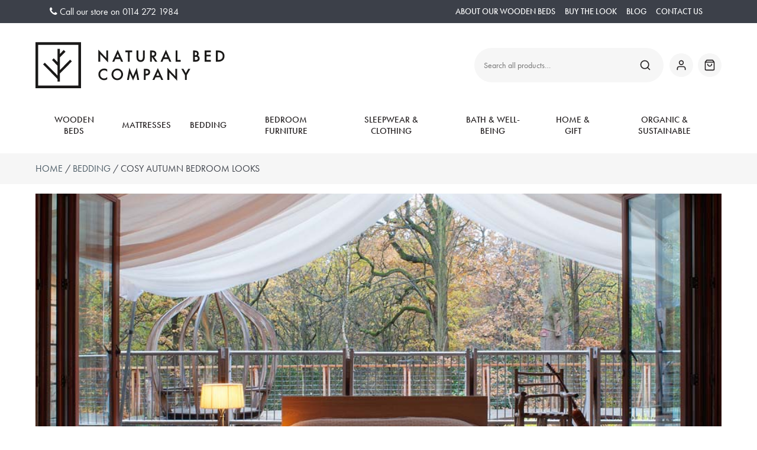

--- FILE ---
content_type: text/html; charset=UTF-8
request_url: https://www.naturalbedcompany.co.uk/2016/10/13/cosy-autumn-bedroom-looks/
body_size: 57957
content:
<!DOCTYPE html>
<html lang="en-GB">

<!-- head -->
<head>

    <meta charset="UTF-8">
    <meta name="viewport" content="width=device-width, initial-scale=1">

    <meta name='robots' content='index, follow, max-image-preview:large, max-snippet:-1, max-video-preview:-1' />

            <!-- Google Tag Manager -->
            <script>(function(w,d,s,l,i){w[l]=w[l]||[];w[l].push({'gtm.start':
            new Date().getTime(),event:'gtm.js'});var f=d.getElementsByTagName(s)[0],
            j=d.createElement(s),dl=l!='dataLayer'?'&l='+l:'';j.async=true;j.src=
            'https://www.googletagmanager.com/gtm.js?id='+i+dl;f.parentNode.insertBefore(j,f);
            })(window,document,'script','dataLayer','GTM-TCX2446');</script>
            <!-- End Google Tag Manager -->                <link rel="preconnect" href="https://use.typekit.net" crossorigin>
                <link rel="stylesheet preload prefetch" as="style" href="https://use.typekit.net/xhl0hte.css" crossorigin>

                <noscript>
                    <link rel="stylesheet" href="https://use.typekit.net/xhl0hte.css" />
                </noscript>

            
	<!-- This site is optimized with the Yoast SEO Premium plugin v26.6 (Yoast SEO v26.6) - https://yoast.com/wordpress/plugins/seo/ -->
	<title>Cosy Autumn Bedroom Looks | Blog | Natural Bed Company</title>
	<meta name="description" content="Celebrate the coming of Autumn with some inspiring Autumn bedroom looks. Cherry wood beds and rich coral bedding to cosy up." />
	<link rel="canonical" href="https://www.naturalbedcompany.co.uk/2016/10/13/cosy-autumn-bedroom-looks/" />
	<meta property="og:locale" content="en_GB" />
	<meta property="og:type" content="article" />
	<meta property="og:title" content="Cosy Autumn Bedroom Looks" />
	<meta property="og:description" content="Celebrate the coming of Autumn with some inspiring Autumn bedroom looks. Cherry wood beds and rich coral bedding to cosy up." />
	<meta property="og:url" content="https://www.naturalbedcompany.co.uk/2016/10/13/cosy-autumn-bedroom-looks/" />
	<meta property="og:site_name" content="Natural Bed Company" />
	<meta property="article:published_time" content="2016-10-13T16:43:14+00:00" />
	<meta property="article:modified_time" content="2025-09-02T12:31:21+00:00" />
	<meta property="og:image" content="https://www.naturalbedcompany.co.uk/wp-content/uploads/blog-cosy-autumn-bedroom-looks.jpg" />
	<meta property="og:image:width" content="1000" />
	<meta property="og:image:height" content="733" />
	<meta property="og:image:type" content="image/jpeg" />
	<meta name="author" content="Caro Whiteside" />
	<meta name="twitter:card" content="summary_large_image" />
	<meta name="twitter:label1" content="Written by" />
	<meta name="twitter:data1" content="Caro Whiteside" />
	<meta name="twitter:label2" content="Estimated reading time" />
	<meta name="twitter:data2" content="8 minutes" />
	<script type="application/ld+json" class="yoast-schema-graph">{"@context":"https://schema.org","@graph":[{"@type":"Article","@id":"https://www.naturalbedcompany.co.uk/2016/10/13/cosy-autumn-bedroom-looks/#article","isPartOf":{"@id":"https://www.naturalbedcompany.co.uk/2016/10/13/cosy-autumn-bedroom-looks/"},"author":{"name":"Caro Whiteside","@id":"https://www.naturalbedcompany.co.uk/#/schema/person/c49fcab53c4d257333ac28d8cea89d5f"},"headline":"Cosy Autumn Bedroom Looks","datePublished":"2016-10-13T16:43:14+00:00","dateModified":"2025-09-02T12:31:21+00:00","mainEntityOfPage":{"@id":"https://www.naturalbedcompany.co.uk/2016/10/13/cosy-autumn-bedroom-looks/"},"wordCount":731,"commentCount":0,"publisher":{"@id":"https://www.naturalbedcompany.co.uk/#organization"},"image":{"@id":"https://www.naturalbedcompany.co.uk/2016/10/13/cosy-autumn-bedroom-looks/#primaryimage"},"thumbnailUrl":"https://www.naturalbedcompany.co.uk/wp-content/uploads/blog-cosy-autumn-bedroom-looks.jpg","keywords":["autumn bedding","autumn bedrooms","bedroom design","bedroom design trends","beds","guest bedding","hardwood beds","interior design"],"articleSection":["Bedding","Bedroom Design","Interior Design"],"inLanguage":"en-GB","potentialAction":[{"@type":"CommentAction","name":"Comment","target":["https://www.naturalbedcompany.co.uk/2016/10/13/cosy-autumn-bedroom-looks/#respond"]}]},{"@type":"WebPage","@id":"https://www.naturalbedcompany.co.uk/2016/10/13/cosy-autumn-bedroom-looks/","url":"https://www.naturalbedcompany.co.uk/2016/10/13/cosy-autumn-bedroom-looks/","name":"Cosy Autumn Bedroom Looks | Blog | Natural Bed Company","isPartOf":{"@id":"https://www.naturalbedcompany.co.uk/#website"},"primaryImageOfPage":{"@id":"https://www.naturalbedcompany.co.uk/2016/10/13/cosy-autumn-bedroom-looks/#primaryimage"},"image":{"@id":"https://www.naturalbedcompany.co.uk/2016/10/13/cosy-autumn-bedroom-looks/#primaryimage"},"thumbnailUrl":"https://www.naturalbedcompany.co.uk/wp-content/uploads/blog-cosy-autumn-bedroom-looks.jpg","datePublished":"2016-10-13T16:43:14+00:00","dateModified":"2025-09-02T12:31:21+00:00","description":"Celebrate the coming of Autumn with some inspiring Autumn bedroom looks. Cherry wood beds and rich coral bedding to cosy up.","breadcrumb":{"@id":"https://www.naturalbedcompany.co.uk/2016/10/13/cosy-autumn-bedroom-looks/#breadcrumb"},"inLanguage":"en-GB","potentialAction":[{"@type":"ReadAction","target":["https://www.naturalbedcompany.co.uk/2016/10/13/cosy-autumn-bedroom-looks/"]}]},{"@type":"ImageObject","inLanguage":"en-GB","@id":"https://www.naturalbedcompany.co.uk/2016/10/13/cosy-autumn-bedroom-looks/#primaryimage","url":"https://www.naturalbedcompany.co.uk/wp-content/uploads/blog-cosy-autumn-bedroom-looks.jpg","contentUrl":"https://www.naturalbedcompany.co.uk/wp-content/uploads/blog-cosy-autumn-bedroom-looks.jpg","width":1000,"height":733,"caption":"blog cosy autumn bedroom looks"},{"@type":"BreadcrumbList","@id":"https://www.naturalbedcompany.co.uk/2016/10/13/cosy-autumn-bedroom-looks/#breadcrumb","itemListElement":[{"@type":"ListItem","position":1,"name":"Home","item":"https://www.naturalbedcompany.co.uk/"},{"@type":"ListItem","position":2,"name":"Blog","item":"https://www.naturalbedcompany.co.uk/natural-bed-company-blog/"},{"@type":"ListItem","position":3,"name":"Cosy Autumn Bedroom Looks"}]},{"@type":"WebSite","@id":"https://www.naturalbedcompany.co.uk/#website","url":"https://www.naturalbedcompany.co.uk/","name":"Natural Bed Company","description":"Natural Bed Company makes a range of solid wooden beds, bedroom furniture and bedding. We also have a range of mattresses and accessories including organic towels and slippers. Our beds are Made in Sheffield and built to last, we pride ourselves on original design and high quality materials and finishes. Our wooden beds are made from solid timbers, no veneers.","publisher":{"@id":"https://www.naturalbedcompany.co.uk/#organization"},"potentialAction":[{"@type":"SearchAction","target":{"@type":"EntryPoint","urlTemplate":"https://www.naturalbedcompany.co.uk/?s={search_term_string}"},"query-input":{"@type":"PropertyValueSpecification","valueRequired":true,"valueName":"search_term_string"}}],"inLanguage":"en-GB"},{"@type":"Organization","@id":"https://www.naturalbedcompany.co.uk/#organization","name":"Natural Bed Company","url":"https://www.naturalbedcompany.co.uk/","logo":{"@type":"ImageObject","inLanguage":"en-GB","@id":"https://www.naturalbedcompany.co.uk/#/schema/logo/image/","url":"https://www.naturalbedcompany.co.uk/wp-content/uploads/nbc-logo-horizontal-1.png","contentUrl":"https://www.naturalbedcompany.co.uk/wp-content/uploads/nbc-logo-horizontal-1.png","width":456,"height":110,"caption":"Natural Bed Company"},"image":{"@id":"https://www.naturalbedcompany.co.uk/#/schema/logo/image/"},"hasMerchantReturnPolicy":{"@type":"MerchantReturnPolicy","merchantReturnLink":"https://www.naturalbedcompany.co.uk/terms-and-conditions-of-trading/"}},{"@type":"Person","@id":"https://www.naturalbedcompany.co.uk/#/schema/person/c49fcab53c4d257333ac28d8cea89d5f","name":"Caro Whiteside","image":{"@type":"ImageObject","inLanguage":"en-GB","@id":"https://www.naturalbedcompany.co.uk/#/schema/person/image/","url":"https://secure.gravatar.com/avatar/b6791cb2842053c1469a3b9de402ab0e5a0d952a1945a90c4cbc8c335ed4c92f?s=96&d=mm&r=g","contentUrl":"https://secure.gravatar.com/avatar/b6791cb2842053c1469a3b9de402ab0e5a0d952a1945a90c4cbc8c335ed4c92f?s=96&d=mm&r=g","caption":"Caro Whiteside"},"url":"https://www.naturalbedcompany.co.uk/author/carowhiteside/"}]}</script>
	<!-- / Yoast SEO Premium plugin. -->


<link rel='dns-prefetch' href='//www.googletagmanager.com' />
<link rel='dns-prefetch' href='//use.typekit.net' />
<link rel="alternate" title="oEmbed (JSON)" type="application/json+oembed" href="https://www.naturalbedcompany.co.uk/wp-json/oembed/1.0/embed?url=https%3A%2F%2Fwww.naturalbedcompany.co.uk%2F2016%2F10%2F13%2Fcosy-autumn-bedroom-looks%2F" />
<link rel="alternate" title="oEmbed (XML)" type="text/xml+oembed" href="https://www.naturalbedcompany.co.uk/wp-json/oembed/1.0/embed?url=https%3A%2F%2Fwww.naturalbedcompany.co.uk%2F2016%2F10%2F13%2Fcosy-autumn-bedroom-looks%2F&#038;format=xml" />
<style id='wp-img-auto-sizes-contain-inline-css' type='text/css'>
img:is([sizes=auto i],[sizes^="auto," i]){contain-intrinsic-size:3000px 1500px}
/*# sourceURL=wp-img-auto-sizes-contain-inline-css */
</style>
<style id='wp-block-library-inline-css' type='text/css'>
:root{--wp-block-synced-color:#7a00df;--wp-block-synced-color--rgb:122,0,223;--wp-bound-block-color:var(--wp-block-synced-color);--wp-editor-canvas-background:#ddd;--wp-admin-theme-color:#007cba;--wp-admin-theme-color--rgb:0,124,186;--wp-admin-theme-color-darker-10:#006ba1;--wp-admin-theme-color-darker-10--rgb:0,107,160.5;--wp-admin-theme-color-darker-20:#005a87;--wp-admin-theme-color-darker-20--rgb:0,90,135;--wp-admin-border-width-focus:2px}@media (min-resolution:192dpi){:root{--wp-admin-border-width-focus:1.5px}}.wp-element-button{cursor:pointer}:root .has-very-light-gray-background-color{background-color:#eee}:root .has-very-dark-gray-background-color{background-color:#313131}:root .has-very-light-gray-color{color:#eee}:root .has-very-dark-gray-color{color:#313131}:root .has-vivid-green-cyan-to-vivid-cyan-blue-gradient-background{background:linear-gradient(135deg,#00d084,#0693e3)}:root .has-purple-crush-gradient-background{background:linear-gradient(135deg,#34e2e4,#4721fb 50%,#ab1dfe)}:root .has-hazy-dawn-gradient-background{background:linear-gradient(135deg,#faaca8,#dad0ec)}:root .has-subdued-olive-gradient-background{background:linear-gradient(135deg,#fafae1,#67a671)}:root .has-atomic-cream-gradient-background{background:linear-gradient(135deg,#fdd79a,#004a59)}:root .has-nightshade-gradient-background{background:linear-gradient(135deg,#330968,#31cdcf)}:root .has-midnight-gradient-background{background:linear-gradient(135deg,#020381,#2874fc)}:root{--wp--preset--font-size--normal:16px;--wp--preset--font-size--huge:42px}.has-regular-font-size{font-size:1em}.has-larger-font-size{font-size:2.625em}.has-normal-font-size{font-size:var(--wp--preset--font-size--normal)}.has-huge-font-size{font-size:var(--wp--preset--font-size--huge)}.has-text-align-center{text-align:center}.has-text-align-left{text-align:left}.has-text-align-right{text-align:right}.has-fit-text{white-space:nowrap!important}#end-resizable-editor-section{display:none}.aligncenter{clear:both}.items-justified-left{justify-content:flex-start}.items-justified-center{justify-content:center}.items-justified-right{justify-content:flex-end}.items-justified-space-between{justify-content:space-between}.screen-reader-text{border:0;clip-path:inset(50%);height:1px;margin:-1px;overflow:hidden;padding:0;position:absolute;width:1px;word-wrap:normal!important}.screen-reader-text:focus{background-color:#ddd;clip-path:none;color:#444;display:block;font-size:1em;height:auto;left:5px;line-height:normal;padding:15px 23px 14px;text-decoration:none;top:5px;width:auto;z-index:100000}html :where(.has-border-color){border-style:solid}html :where([style*=border-top-color]){border-top-style:solid}html :where([style*=border-right-color]){border-right-style:solid}html :where([style*=border-bottom-color]){border-bottom-style:solid}html :where([style*=border-left-color]){border-left-style:solid}html :where([style*=border-width]){border-style:solid}html :where([style*=border-top-width]){border-top-style:solid}html :where([style*=border-right-width]){border-right-style:solid}html :where([style*=border-bottom-width]){border-bottom-style:solid}html :where([style*=border-left-width]){border-left-style:solid}html :where(img[class*=wp-image-]){height:auto;max-width:100%}:where(figure){margin:0 0 1em}html :where(.is-position-sticky){--wp-admin--admin-bar--position-offset:var(--wp-admin--admin-bar--height,0px)}@media screen and (max-width:600px){html :where(.is-position-sticky){--wp-admin--admin-bar--position-offset:0px}}

/*# sourceURL=wp-block-library-inline-css */
</style><style id='wp-block-button-inline-css' type='text/css'>
.wp-block-button__link{align-content:center;box-sizing:border-box;cursor:pointer;display:inline-block;height:100%;text-align:center;word-break:break-word}.wp-block-button__link.aligncenter{text-align:center}.wp-block-button__link.alignright{text-align:right}:where(.wp-block-button__link){border-radius:9999px;box-shadow:none;padding:calc(.667em + 2px) calc(1.333em + 2px);text-decoration:none}.wp-block-button[style*=text-decoration] .wp-block-button__link{text-decoration:inherit}.wp-block-buttons>.wp-block-button.has-custom-width{max-width:none}.wp-block-buttons>.wp-block-button.has-custom-width .wp-block-button__link{width:100%}.wp-block-buttons>.wp-block-button.has-custom-font-size .wp-block-button__link{font-size:inherit}.wp-block-buttons>.wp-block-button.wp-block-button__width-25{width:calc(25% - var(--wp--style--block-gap, .5em)*.75)}.wp-block-buttons>.wp-block-button.wp-block-button__width-50{width:calc(50% - var(--wp--style--block-gap, .5em)*.5)}.wp-block-buttons>.wp-block-button.wp-block-button__width-75{width:calc(75% - var(--wp--style--block-gap, .5em)*.25)}.wp-block-buttons>.wp-block-button.wp-block-button__width-100{flex-basis:100%;width:100%}.wp-block-buttons.is-vertical>.wp-block-button.wp-block-button__width-25{width:25%}.wp-block-buttons.is-vertical>.wp-block-button.wp-block-button__width-50{width:50%}.wp-block-buttons.is-vertical>.wp-block-button.wp-block-button__width-75{width:75%}.wp-block-button.is-style-squared,.wp-block-button__link.wp-block-button.is-style-squared{border-radius:0}.wp-block-button.no-border-radius,.wp-block-button__link.no-border-radius{border-radius:0!important}:root :where(.wp-block-button .wp-block-button__link.is-style-outline),:root :where(.wp-block-button.is-style-outline>.wp-block-button__link){border:2px solid;padding:.667em 1.333em}:root :where(.wp-block-button .wp-block-button__link.is-style-outline:not(.has-text-color)),:root :where(.wp-block-button.is-style-outline>.wp-block-button__link:not(.has-text-color)){color:currentColor}:root :where(.wp-block-button .wp-block-button__link.is-style-outline:not(.has-background)),:root :where(.wp-block-button.is-style-outline>.wp-block-button__link:not(.has-background)){background-color:initial;background-image:none}
/*# sourceURL=https://www.naturalbedcompany.co.uk/wp-includes/blocks/button/style.min.css */
</style>
<link rel='stylesheet' id='wp-block-cover-css' href='https://www.naturalbedcompany.co.uk/wp-includes/blocks/cover/style.min.css?ver=6.9' type='text/css' media='all' />
<style id='wp-block-gallery-inline-css' type='text/css'>
.blocks-gallery-grid:not(.has-nested-images),.wp-block-gallery:not(.has-nested-images){display:flex;flex-wrap:wrap;list-style-type:none;margin:0;padding:0}.blocks-gallery-grid:not(.has-nested-images) .blocks-gallery-image,.blocks-gallery-grid:not(.has-nested-images) .blocks-gallery-item,.wp-block-gallery:not(.has-nested-images) .blocks-gallery-image,.wp-block-gallery:not(.has-nested-images) .blocks-gallery-item{display:flex;flex-direction:column;flex-grow:1;justify-content:center;margin:0 1em 1em 0;position:relative;width:calc(50% - 1em)}.blocks-gallery-grid:not(.has-nested-images) .blocks-gallery-image:nth-of-type(2n),.blocks-gallery-grid:not(.has-nested-images) .blocks-gallery-item:nth-of-type(2n),.wp-block-gallery:not(.has-nested-images) .blocks-gallery-image:nth-of-type(2n),.wp-block-gallery:not(.has-nested-images) .blocks-gallery-item:nth-of-type(2n){margin-right:0}.blocks-gallery-grid:not(.has-nested-images) .blocks-gallery-image figure,.blocks-gallery-grid:not(.has-nested-images) .blocks-gallery-item figure,.wp-block-gallery:not(.has-nested-images) .blocks-gallery-image figure,.wp-block-gallery:not(.has-nested-images) .blocks-gallery-item figure{align-items:flex-end;display:flex;height:100%;justify-content:flex-start;margin:0}.blocks-gallery-grid:not(.has-nested-images) .blocks-gallery-image img,.blocks-gallery-grid:not(.has-nested-images) .blocks-gallery-item img,.wp-block-gallery:not(.has-nested-images) .blocks-gallery-image img,.wp-block-gallery:not(.has-nested-images) .blocks-gallery-item img{display:block;height:auto;max-width:100%;width:auto}.blocks-gallery-grid:not(.has-nested-images) .blocks-gallery-image figcaption,.blocks-gallery-grid:not(.has-nested-images) .blocks-gallery-item figcaption,.wp-block-gallery:not(.has-nested-images) .blocks-gallery-image figcaption,.wp-block-gallery:not(.has-nested-images) .blocks-gallery-item figcaption{background:linear-gradient(0deg,#000000b3,#0000004d 70%,#0000);bottom:0;box-sizing:border-box;color:#fff;font-size:.8em;margin:0;max-height:100%;overflow:auto;padding:3em .77em .7em;position:absolute;text-align:center;width:100%;z-index:2}.blocks-gallery-grid:not(.has-nested-images) .blocks-gallery-image figcaption img,.blocks-gallery-grid:not(.has-nested-images) .blocks-gallery-item figcaption img,.wp-block-gallery:not(.has-nested-images) .blocks-gallery-image figcaption img,.wp-block-gallery:not(.has-nested-images) .blocks-gallery-item figcaption img{display:inline}.blocks-gallery-grid:not(.has-nested-images) figcaption,.wp-block-gallery:not(.has-nested-images) figcaption{flex-grow:1}.blocks-gallery-grid:not(.has-nested-images).is-cropped .blocks-gallery-image a,.blocks-gallery-grid:not(.has-nested-images).is-cropped .blocks-gallery-image img,.blocks-gallery-grid:not(.has-nested-images).is-cropped .blocks-gallery-item a,.blocks-gallery-grid:not(.has-nested-images).is-cropped .blocks-gallery-item img,.wp-block-gallery:not(.has-nested-images).is-cropped .blocks-gallery-image a,.wp-block-gallery:not(.has-nested-images).is-cropped .blocks-gallery-image img,.wp-block-gallery:not(.has-nested-images).is-cropped .blocks-gallery-item a,.wp-block-gallery:not(.has-nested-images).is-cropped .blocks-gallery-item img{flex:1;height:100%;object-fit:cover;width:100%}.blocks-gallery-grid:not(.has-nested-images).columns-1 .blocks-gallery-image,.blocks-gallery-grid:not(.has-nested-images).columns-1 .blocks-gallery-item,.wp-block-gallery:not(.has-nested-images).columns-1 .blocks-gallery-image,.wp-block-gallery:not(.has-nested-images).columns-1 .blocks-gallery-item{margin-right:0;width:100%}@media (min-width:600px){.blocks-gallery-grid:not(.has-nested-images).columns-3 .blocks-gallery-image,.blocks-gallery-grid:not(.has-nested-images).columns-3 .blocks-gallery-item,.wp-block-gallery:not(.has-nested-images).columns-3 .blocks-gallery-image,.wp-block-gallery:not(.has-nested-images).columns-3 .blocks-gallery-item{margin-right:1em;width:calc(33.33333% - .66667em)}.blocks-gallery-grid:not(.has-nested-images).columns-4 .blocks-gallery-image,.blocks-gallery-grid:not(.has-nested-images).columns-4 .blocks-gallery-item,.wp-block-gallery:not(.has-nested-images).columns-4 .blocks-gallery-image,.wp-block-gallery:not(.has-nested-images).columns-4 .blocks-gallery-item{margin-right:1em;width:calc(25% - .75em)}.blocks-gallery-grid:not(.has-nested-images).columns-5 .blocks-gallery-image,.blocks-gallery-grid:not(.has-nested-images).columns-5 .blocks-gallery-item,.wp-block-gallery:not(.has-nested-images).columns-5 .blocks-gallery-image,.wp-block-gallery:not(.has-nested-images).columns-5 .blocks-gallery-item{margin-right:1em;width:calc(20% - .8em)}.blocks-gallery-grid:not(.has-nested-images).columns-6 .blocks-gallery-image,.blocks-gallery-grid:not(.has-nested-images).columns-6 .blocks-gallery-item,.wp-block-gallery:not(.has-nested-images).columns-6 .blocks-gallery-image,.wp-block-gallery:not(.has-nested-images).columns-6 .blocks-gallery-item{margin-right:1em;width:calc(16.66667% - .83333em)}.blocks-gallery-grid:not(.has-nested-images).columns-7 .blocks-gallery-image,.blocks-gallery-grid:not(.has-nested-images).columns-7 .blocks-gallery-item,.wp-block-gallery:not(.has-nested-images).columns-7 .blocks-gallery-image,.wp-block-gallery:not(.has-nested-images).columns-7 .blocks-gallery-item{margin-right:1em;width:calc(14.28571% - .85714em)}.blocks-gallery-grid:not(.has-nested-images).columns-8 .blocks-gallery-image,.blocks-gallery-grid:not(.has-nested-images).columns-8 .blocks-gallery-item,.wp-block-gallery:not(.has-nested-images).columns-8 .blocks-gallery-image,.wp-block-gallery:not(.has-nested-images).columns-8 .blocks-gallery-item{margin-right:1em;width:calc(12.5% - .875em)}.blocks-gallery-grid:not(.has-nested-images).columns-1 .blocks-gallery-image:nth-of-type(1n),.blocks-gallery-grid:not(.has-nested-images).columns-1 .blocks-gallery-item:nth-of-type(1n),.blocks-gallery-grid:not(.has-nested-images).columns-2 .blocks-gallery-image:nth-of-type(2n),.blocks-gallery-grid:not(.has-nested-images).columns-2 .blocks-gallery-item:nth-of-type(2n),.blocks-gallery-grid:not(.has-nested-images).columns-3 .blocks-gallery-image:nth-of-type(3n),.blocks-gallery-grid:not(.has-nested-images).columns-3 .blocks-gallery-item:nth-of-type(3n),.blocks-gallery-grid:not(.has-nested-images).columns-4 .blocks-gallery-image:nth-of-type(4n),.blocks-gallery-grid:not(.has-nested-images).columns-4 .blocks-gallery-item:nth-of-type(4n),.blocks-gallery-grid:not(.has-nested-images).columns-5 .blocks-gallery-image:nth-of-type(5n),.blocks-gallery-grid:not(.has-nested-images).columns-5 .blocks-gallery-item:nth-of-type(5n),.blocks-gallery-grid:not(.has-nested-images).columns-6 .blocks-gallery-image:nth-of-type(6n),.blocks-gallery-grid:not(.has-nested-images).columns-6 .blocks-gallery-item:nth-of-type(6n),.blocks-gallery-grid:not(.has-nested-images).columns-7 .blocks-gallery-image:nth-of-type(7n),.blocks-gallery-grid:not(.has-nested-images).columns-7 .blocks-gallery-item:nth-of-type(7n),.blocks-gallery-grid:not(.has-nested-images).columns-8 .blocks-gallery-image:nth-of-type(8n),.blocks-gallery-grid:not(.has-nested-images).columns-8 .blocks-gallery-item:nth-of-type(8n),.wp-block-gallery:not(.has-nested-images).columns-1 .blocks-gallery-image:nth-of-type(1n),.wp-block-gallery:not(.has-nested-images).columns-1 .blocks-gallery-item:nth-of-type(1n),.wp-block-gallery:not(.has-nested-images).columns-2 .blocks-gallery-image:nth-of-type(2n),.wp-block-gallery:not(.has-nested-images).columns-2 .blocks-gallery-item:nth-of-type(2n),.wp-block-gallery:not(.has-nested-images).columns-3 .blocks-gallery-image:nth-of-type(3n),.wp-block-gallery:not(.has-nested-images).columns-3 .blocks-gallery-item:nth-of-type(3n),.wp-block-gallery:not(.has-nested-images).columns-4 .blocks-gallery-image:nth-of-type(4n),.wp-block-gallery:not(.has-nested-images).columns-4 .blocks-gallery-item:nth-of-type(4n),.wp-block-gallery:not(.has-nested-images).columns-5 .blocks-gallery-image:nth-of-type(5n),.wp-block-gallery:not(.has-nested-images).columns-5 .blocks-gallery-item:nth-of-type(5n),.wp-block-gallery:not(.has-nested-images).columns-6 .blocks-gallery-image:nth-of-type(6n),.wp-block-gallery:not(.has-nested-images).columns-6 .blocks-gallery-item:nth-of-type(6n),.wp-block-gallery:not(.has-nested-images).columns-7 .blocks-gallery-image:nth-of-type(7n),.wp-block-gallery:not(.has-nested-images).columns-7 .blocks-gallery-item:nth-of-type(7n),.wp-block-gallery:not(.has-nested-images).columns-8 .blocks-gallery-image:nth-of-type(8n),.wp-block-gallery:not(.has-nested-images).columns-8 .blocks-gallery-item:nth-of-type(8n){margin-right:0}}.blocks-gallery-grid:not(.has-nested-images) .blocks-gallery-image:last-child,.blocks-gallery-grid:not(.has-nested-images) .blocks-gallery-item:last-child,.wp-block-gallery:not(.has-nested-images) .blocks-gallery-image:last-child,.wp-block-gallery:not(.has-nested-images) .blocks-gallery-item:last-child{margin-right:0}.blocks-gallery-grid:not(.has-nested-images).alignleft,.blocks-gallery-grid:not(.has-nested-images).alignright,.wp-block-gallery:not(.has-nested-images).alignleft,.wp-block-gallery:not(.has-nested-images).alignright{max-width:420px;width:100%}.blocks-gallery-grid:not(.has-nested-images).aligncenter .blocks-gallery-item figure,.wp-block-gallery:not(.has-nested-images).aligncenter .blocks-gallery-item figure{justify-content:center}.wp-block-gallery:not(.is-cropped) .blocks-gallery-item{align-self:flex-start}figure.wp-block-gallery.has-nested-images{align-items:normal}.wp-block-gallery.has-nested-images figure.wp-block-image:not(#individual-image){margin:0;width:calc(50% - var(--wp--style--unstable-gallery-gap, 16px)/2)}.wp-block-gallery.has-nested-images figure.wp-block-image{box-sizing:border-box;display:flex;flex-direction:column;flex-grow:1;justify-content:center;max-width:100%;position:relative}.wp-block-gallery.has-nested-images figure.wp-block-image>a,.wp-block-gallery.has-nested-images figure.wp-block-image>div{flex-direction:column;flex-grow:1;margin:0}.wp-block-gallery.has-nested-images figure.wp-block-image img{display:block;height:auto;max-width:100%!important;width:auto}.wp-block-gallery.has-nested-images figure.wp-block-image figcaption,.wp-block-gallery.has-nested-images figure.wp-block-image:has(figcaption):before{bottom:0;left:0;max-height:100%;position:absolute;right:0}.wp-block-gallery.has-nested-images figure.wp-block-image:has(figcaption):before{backdrop-filter:blur(3px);content:"";height:100%;-webkit-mask-image:linear-gradient(0deg,#000 20%,#0000);mask-image:linear-gradient(0deg,#000 20%,#0000);max-height:40%;pointer-events:none}.wp-block-gallery.has-nested-images figure.wp-block-image figcaption{box-sizing:border-box;color:#fff;font-size:13px;margin:0;overflow:auto;padding:1em;text-align:center;text-shadow:0 0 1.5px #000}.wp-block-gallery.has-nested-images figure.wp-block-image figcaption::-webkit-scrollbar{height:12px;width:12px}.wp-block-gallery.has-nested-images figure.wp-block-image figcaption::-webkit-scrollbar-track{background-color:initial}.wp-block-gallery.has-nested-images figure.wp-block-image figcaption::-webkit-scrollbar-thumb{background-clip:padding-box;background-color:initial;border:3px solid #0000;border-radius:8px}.wp-block-gallery.has-nested-images figure.wp-block-image figcaption:focus-within::-webkit-scrollbar-thumb,.wp-block-gallery.has-nested-images figure.wp-block-image figcaption:focus::-webkit-scrollbar-thumb,.wp-block-gallery.has-nested-images figure.wp-block-image figcaption:hover::-webkit-scrollbar-thumb{background-color:#fffc}.wp-block-gallery.has-nested-images figure.wp-block-image figcaption{scrollbar-color:#0000 #0000;scrollbar-gutter:stable both-edges;scrollbar-width:thin}.wp-block-gallery.has-nested-images figure.wp-block-image figcaption:focus,.wp-block-gallery.has-nested-images figure.wp-block-image figcaption:focus-within,.wp-block-gallery.has-nested-images figure.wp-block-image figcaption:hover{scrollbar-color:#fffc #0000}.wp-block-gallery.has-nested-images figure.wp-block-image figcaption{will-change:transform}@media (hover:none){.wp-block-gallery.has-nested-images figure.wp-block-image figcaption{scrollbar-color:#fffc #0000}}.wp-block-gallery.has-nested-images figure.wp-block-image figcaption{background:linear-gradient(0deg,#0006,#0000)}.wp-block-gallery.has-nested-images figure.wp-block-image figcaption img{display:inline}.wp-block-gallery.has-nested-images figure.wp-block-image figcaption a{color:inherit}.wp-block-gallery.has-nested-images figure.wp-block-image.has-custom-border img{box-sizing:border-box}.wp-block-gallery.has-nested-images figure.wp-block-image.has-custom-border>a,.wp-block-gallery.has-nested-images figure.wp-block-image.has-custom-border>div,.wp-block-gallery.has-nested-images figure.wp-block-image.is-style-rounded>a,.wp-block-gallery.has-nested-images figure.wp-block-image.is-style-rounded>div{flex:1 1 auto}.wp-block-gallery.has-nested-images figure.wp-block-image.has-custom-border figcaption,.wp-block-gallery.has-nested-images figure.wp-block-image.is-style-rounded figcaption{background:none;color:inherit;flex:initial;margin:0;padding:10px 10px 9px;position:relative;text-shadow:none}.wp-block-gallery.has-nested-images figure.wp-block-image.has-custom-border:before,.wp-block-gallery.has-nested-images figure.wp-block-image.is-style-rounded:before{content:none}.wp-block-gallery.has-nested-images figcaption{flex-basis:100%;flex-grow:1;text-align:center}.wp-block-gallery.has-nested-images:not(.is-cropped) figure.wp-block-image:not(#individual-image){margin-bottom:auto;margin-top:0}.wp-block-gallery.has-nested-images.is-cropped figure.wp-block-image:not(#individual-image){align-self:inherit}.wp-block-gallery.has-nested-images.is-cropped figure.wp-block-image:not(#individual-image)>a,.wp-block-gallery.has-nested-images.is-cropped figure.wp-block-image:not(#individual-image)>div:not(.components-drop-zone){display:flex}.wp-block-gallery.has-nested-images.is-cropped figure.wp-block-image:not(#individual-image) a,.wp-block-gallery.has-nested-images.is-cropped figure.wp-block-image:not(#individual-image) img{flex:1 0 0%;height:100%;object-fit:cover;width:100%}.wp-block-gallery.has-nested-images.columns-1 figure.wp-block-image:not(#individual-image){width:100%}@media (min-width:600px){.wp-block-gallery.has-nested-images.columns-3 figure.wp-block-image:not(#individual-image){width:calc(33.33333% - var(--wp--style--unstable-gallery-gap, 16px)*.66667)}.wp-block-gallery.has-nested-images.columns-4 figure.wp-block-image:not(#individual-image){width:calc(25% - var(--wp--style--unstable-gallery-gap, 16px)*.75)}.wp-block-gallery.has-nested-images.columns-5 figure.wp-block-image:not(#individual-image){width:calc(20% - var(--wp--style--unstable-gallery-gap, 16px)*.8)}.wp-block-gallery.has-nested-images.columns-6 figure.wp-block-image:not(#individual-image){width:calc(16.66667% - var(--wp--style--unstable-gallery-gap, 16px)*.83333)}.wp-block-gallery.has-nested-images.columns-7 figure.wp-block-image:not(#individual-image){width:calc(14.28571% - var(--wp--style--unstable-gallery-gap, 16px)*.85714)}.wp-block-gallery.has-nested-images.columns-8 figure.wp-block-image:not(#individual-image){width:calc(12.5% - var(--wp--style--unstable-gallery-gap, 16px)*.875)}.wp-block-gallery.has-nested-images.columns-default figure.wp-block-image:not(#individual-image){width:calc(33.33% - var(--wp--style--unstable-gallery-gap, 16px)*.66667)}.wp-block-gallery.has-nested-images.columns-default figure.wp-block-image:not(#individual-image):first-child:nth-last-child(2),.wp-block-gallery.has-nested-images.columns-default figure.wp-block-image:not(#individual-image):first-child:nth-last-child(2)~figure.wp-block-image:not(#individual-image){width:calc(50% - var(--wp--style--unstable-gallery-gap, 16px)*.5)}.wp-block-gallery.has-nested-images.columns-default figure.wp-block-image:not(#individual-image):first-child:last-child{width:100%}}.wp-block-gallery.has-nested-images.alignleft,.wp-block-gallery.has-nested-images.alignright{max-width:420px;width:100%}.wp-block-gallery.has-nested-images.aligncenter{justify-content:center}
/*# sourceURL=https://www.naturalbedcompany.co.uk/wp-includes/blocks/gallery/style.min.css */
</style>
<style id='wp-block-heading-inline-css' type='text/css'>
h1:where(.wp-block-heading).has-background,h2:where(.wp-block-heading).has-background,h3:where(.wp-block-heading).has-background,h4:where(.wp-block-heading).has-background,h5:where(.wp-block-heading).has-background,h6:where(.wp-block-heading).has-background{padding:1.25em 2.375em}h1.has-text-align-left[style*=writing-mode]:where([style*=vertical-lr]),h1.has-text-align-right[style*=writing-mode]:where([style*=vertical-rl]),h2.has-text-align-left[style*=writing-mode]:where([style*=vertical-lr]),h2.has-text-align-right[style*=writing-mode]:where([style*=vertical-rl]),h3.has-text-align-left[style*=writing-mode]:where([style*=vertical-lr]),h3.has-text-align-right[style*=writing-mode]:where([style*=vertical-rl]),h4.has-text-align-left[style*=writing-mode]:where([style*=vertical-lr]),h4.has-text-align-right[style*=writing-mode]:where([style*=vertical-rl]),h5.has-text-align-left[style*=writing-mode]:where([style*=vertical-lr]),h5.has-text-align-right[style*=writing-mode]:where([style*=vertical-rl]),h6.has-text-align-left[style*=writing-mode]:where([style*=vertical-lr]),h6.has-text-align-right[style*=writing-mode]:where([style*=vertical-rl]){rotate:180deg}
/*# sourceURL=https://www.naturalbedcompany.co.uk/wp-includes/blocks/heading/style.min.css */
</style>
<style id='wp-block-image-inline-css' type='text/css'>
.wp-block-image>a,.wp-block-image>figure>a{display:inline-block}.wp-block-image img{box-sizing:border-box;height:auto;max-width:100%;vertical-align:bottom}@media not (prefers-reduced-motion){.wp-block-image img.hide{visibility:hidden}.wp-block-image img.show{animation:show-content-image .4s}}.wp-block-image[style*=border-radius] img,.wp-block-image[style*=border-radius]>a{border-radius:inherit}.wp-block-image.has-custom-border img{box-sizing:border-box}.wp-block-image.aligncenter{text-align:center}.wp-block-image.alignfull>a,.wp-block-image.alignwide>a{width:100%}.wp-block-image.alignfull img,.wp-block-image.alignwide img{height:auto;width:100%}.wp-block-image .aligncenter,.wp-block-image .alignleft,.wp-block-image .alignright,.wp-block-image.aligncenter,.wp-block-image.alignleft,.wp-block-image.alignright{display:table}.wp-block-image .aligncenter>figcaption,.wp-block-image .alignleft>figcaption,.wp-block-image .alignright>figcaption,.wp-block-image.aligncenter>figcaption,.wp-block-image.alignleft>figcaption,.wp-block-image.alignright>figcaption{caption-side:bottom;display:table-caption}.wp-block-image .alignleft{float:left;margin:.5em 1em .5em 0}.wp-block-image .alignright{float:right;margin:.5em 0 .5em 1em}.wp-block-image .aligncenter{margin-left:auto;margin-right:auto}.wp-block-image :where(figcaption){margin-bottom:1em;margin-top:.5em}.wp-block-image.is-style-circle-mask img{border-radius:9999px}@supports ((-webkit-mask-image:none) or (mask-image:none)) or (-webkit-mask-image:none){.wp-block-image.is-style-circle-mask img{border-radius:0;-webkit-mask-image:url('data:image/svg+xml;utf8,<svg viewBox="0 0 100 100" xmlns="http://www.w3.org/2000/svg"><circle cx="50" cy="50" r="50"/></svg>');mask-image:url('data:image/svg+xml;utf8,<svg viewBox="0 0 100 100" xmlns="http://www.w3.org/2000/svg"><circle cx="50" cy="50" r="50"/></svg>');mask-mode:alpha;-webkit-mask-position:center;mask-position:center;-webkit-mask-repeat:no-repeat;mask-repeat:no-repeat;-webkit-mask-size:contain;mask-size:contain}}:root :where(.wp-block-image.is-style-rounded img,.wp-block-image .is-style-rounded img){border-radius:9999px}.wp-block-image figure{margin:0}.wp-lightbox-container{display:flex;flex-direction:column;position:relative}.wp-lightbox-container img{cursor:zoom-in}.wp-lightbox-container img:hover+button{opacity:1}.wp-lightbox-container button{align-items:center;backdrop-filter:blur(16px) saturate(180%);background-color:#5a5a5a40;border:none;border-radius:4px;cursor:zoom-in;display:flex;height:20px;justify-content:center;opacity:0;padding:0;position:absolute;right:16px;text-align:center;top:16px;width:20px;z-index:100}@media not (prefers-reduced-motion){.wp-lightbox-container button{transition:opacity .2s ease}}.wp-lightbox-container button:focus-visible{outline:3px auto #5a5a5a40;outline:3px auto -webkit-focus-ring-color;outline-offset:3px}.wp-lightbox-container button:hover{cursor:pointer;opacity:1}.wp-lightbox-container button:focus{opacity:1}.wp-lightbox-container button:focus,.wp-lightbox-container button:hover,.wp-lightbox-container button:not(:hover):not(:active):not(.has-background){background-color:#5a5a5a40;border:none}.wp-lightbox-overlay{box-sizing:border-box;cursor:zoom-out;height:100vh;left:0;overflow:hidden;position:fixed;top:0;visibility:hidden;width:100%;z-index:100000}.wp-lightbox-overlay .close-button{align-items:center;cursor:pointer;display:flex;justify-content:center;min-height:40px;min-width:40px;padding:0;position:absolute;right:calc(env(safe-area-inset-right) + 16px);top:calc(env(safe-area-inset-top) + 16px);z-index:5000000}.wp-lightbox-overlay .close-button:focus,.wp-lightbox-overlay .close-button:hover,.wp-lightbox-overlay .close-button:not(:hover):not(:active):not(.has-background){background:none;border:none}.wp-lightbox-overlay .lightbox-image-container{height:var(--wp--lightbox-container-height);left:50%;overflow:hidden;position:absolute;top:50%;transform:translate(-50%,-50%);transform-origin:top left;width:var(--wp--lightbox-container-width);z-index:9999999999}.wp-lightbox-overlay .wp-block-image{align-items:center;box-sizing:border-box;display:flex;height:100%;justify-content:center;margin:0;position:relative;transform-origin:0 0;width:100%;z-index:3000000}.wp-lightbox-overlay .wp-block-image img{height:var(--wp--lightbox-image-height);min-height:var(--wp--lightbox-image-height);min-width:var(--wp--lightbox-image-width);width:var(--wp--lightbox-image-width)}.wp-lightbox-overlay .wp-block-image figcaption{display:none}.wp-lightbox-overlay button{background:none;border:none}.wp-lightbox-overlay .scrim{background-color:#fff;height:100%;opacity:.9;position:absolute;width:100%;z-index:2000000}.wp-lightbox-overlay.active{visibility:visible}@media not (prefers-reduced-motion){.wp-lightbox-overlay.active{animation:turn-on-visibility .25s both}.wp-lightbox-overlay.active img{animation:turn-on-visibility .35s both}.wp-lightbox-overlay.show-closing-animation:not(.active){animation:turn-off-visibility .35s both}.wp-lightbox-overlay.show-closing-animation:not(.active) img{animation:turn-off-visibility .25s both}.wp-lightbox-overlay.zoom.active{animation:none;opacity:1;visibility:visible}.wp-lightbox-overlay.zoom.active .lightbox-image-container{animation:lightbox-zoom-in .4s}.wp-lightbox-overlay.zoom.active .lightbox-image-container img{animation:none}.wp-lightbox-overlay.zoom.active .scrim{animation:turn-on-visibility .4s forwards}.wp-lightbox-overlay.zoom.show-closing-animation:not(.active){animation:none}.wp-lightbox-overlay.zoom.show-closing-animation:not(.active) .lightbox-image-container{animation:lightbox-zoom-out .4s}.wp-lightbox-overlay.zoom.show-closing-animation:not(.active) .lightbox-image-container img{animation:none}.wp-lightbox-overlay.zoom.show-closing-animation:not(.active) .scrim{animation:turn-off-visibility .4s forwards}}@keyframes show-content-image{0%{visibility:hidden}99%{visibility:hidden}to{visibility:visible}}@keyframes turn-on-visibility{0%{opacity:0}to{opacity:1}}@keyframes turn-off-visibility{0%{opacity:1;visibility:visible}99%{opacity:0;visibility:visible}to{opacity:0;visibility:hidden}}@keyframes lightbox-zoom-in{0%{transform:translate(calc((-100vw + var(--wp--lightbox-scrollbar-width))/2 + var(--wp--lightbox-initial-left-position)),calc(-50vh + var(--wp--lightbox-initial-top-position))) scale(var(--wp--lightbox-scale))}to{transform:translate(-50%,-50%) scale(1)}}@keyframes lightbox-zoom-out{0%{transform:translate(-50%,-50%) scale(1);visibility:visible}99%{visibility:visible}to{transform:translate(calc((-100vw + var(--wp--lightbox-scrollbar-width))/2 + var(--wp--lightbox-initial-left-position)),calc(-50vh + var(--wp--lightbox-initial-top-position))) scale(var(--wp--lightbox-scale));visibility:hidden}}
/*# sourceURL=https://www.naturalbedcompany.co.uk/wp-includes/blocks/image/style.min.css */
</style>
<style id='wp-block-buttons-inline-css' type='text/css'>
.wp-block-buttons{box-sizing:border-box}.wp-block-buttons.is-vertical{flex-direction:column}.wp-block-buttons.is-vertical>.wp-block-button:last-child{margin-bottom:0}.wp-block-buttons>.wp-block-button{display:inline-block;margin:0}.wp-block-buttons.is-content-justification-left{justify-content:flex-start}.wp-block-buttons.is-content-justification-left.is-vertical{align-items:flex-start}.wp-block-buttons.is-content-justification-center{justify-content:center}.wp-block-buttons.is-content-justification-center.is-vertical{align-items:center}.wp-block-buttons.is-content-justification-right{justify-content:flex-end}.wp-block-buttons.is-content-justification-right.is-vertical{align-items:flex-end}.wp-block-buttons.is-content-justification-space-between{justify-content:space-between}.wp-block-buttons.aligncenter{text-align:center}.wp-block-buttons:not(.is-content-justification-space-between,.is-content-justification-right,.is-content-justification-left,.is-content-justification-center) .wp-block-button.aligncenter{margin-left:auto;margin-right:auto;width:100%}.wp-block-buttons[style*=text-decoration] .wp-block-button,.wp-block-buttons[style*=text-decoration] .wp-block-button__link{text-decoration:inherit}.wp-block-buttons.has-custom-font-size .wp-block-button__link{font-size:inherit}.wp-block-buttons .wp-block-button__link{width:100%}.wp-block-button.aligncenter{text-align:center}
/*# sourceURL=https://www.naturalbedcompany.co.uk/wp-includes/blocks/buttons/style.min.css */
</style>
<style id='wp-block-columns-inline-css' type='text/css'>
.wp-block-columns{box-sizing:border-box;display:flex;flex-wrap:wrap!important}@media (min-width:782px){.wp-block-columns{flex-wrap:nowrap!important}}.wp-block-columns{align-items:normal!important}.wp-block-columns.are-vertically-aligned-top{align-items:flex-start}.wp-block-columns.are-vertically-aligned-center{align-items:center}.wp-block-columns.are-vertically-aligned-bottom{align-items:flex-end}@media (max-width:781px){.wp-block-columns:not(.is-not-stacked-on-mobile)>.wp-block-column{flex-basis:100%!important}}@media (min-width:782px){.wp-block-columns:not(.is-not-stacked-on-mobile)>.wp-block-column{flex-basis:0;flex-grow:1}.wp-block-columns:not(.is-not-stacked-on-mobile)>.wp-block-column[style*=flex-basis]{flex-grow:0}}.wp-block-columns.is-not-stacked-on-mobile{flex-wrap:nowrap!important}.wp-block-columns.is-not-stacked-on-mobile>.wp-block-column{flex-basis:0;flex-grow:1}.wp-block-columns.is-not-stacked-on-mobile>.wp-block-column[style*=flex-basis]{flex-grow:0}:where(.wp-block-columns){margin-bottom:1.75em}:where(.wp-block-columns.has-background){padding:1.25em 2.375em}.wp-block-column{flex-grow:1;min-width:0;overflow-wrap:break-word;word-break:break-word}.wp-block-column.is-vertically-aligned-top{align-self:flex-start}.wp-block-column.is-vertically-aligned-center{align-self:center}.wp-block-column.is-vertically-aligned-bottom{align-self:flex-end}.wp-block-column.is-vertically-aligned-stretch{align-self:stretch}.wp-block-column.is-vertically-aligned-bottom,.wp-block-column.is-vertically-aligned-center,.wp-block-column.is-vertically-aligned-top{width:100%}
/*# sourceURL=https://www.naturalbedcompany.co.uk/wp-includes/blocks/columns/style.min.css */
</style>
<style id='wp-block-group-inline-css' type='text/css'>
.wp-block-group{box-sizing:border-box}:where(.wp-block-group.wp-block-group-is-layout-constrained){position:relative}
/*# sourceURL=https://www.naturalbedcompany.co.uk/wp-includes/blocks/group/style.min.css */
</style>
<style id='wp-block-paragraph-inline-css' type='text/css'>
.is-small-text{font-size:.875em}.is-regular-text{font-size:1em}.is-large-text{font-size:2.25em}.is-larger-text{font-size:3em}.has-drop-cap:not(:focus):first-letter{float:left;font-size:8.4em;font-style:normal;font-weight:100;line-height:.68;margin:.05em .1em 0 0;text-transform:uppercase}body.rtl .has-drop-cap:not(:focus):first-letter{float:none;margin-left:.1em}p.has-drop-cap.has-background{overflow:hidden}:root :where(p.has-background){padding:1.25em 2.375em}:where(p.has-text-color:not(.has-link-color)) a{color:inherit}p.has-text-align-left[style*="writing-mode:vertical-lr"],p.has-text-align-right[style*="writing-mode:vertical-rl"]{rotate:180deg}
/*# sourceURL=https://www.naturalbedcompany.co.uk/wp-includes/blocks/paragraph/style.min.css */
</style>
<link rel='stylesheet' id='wc-blocks-style-css' href='https://www.naturalbedcompany.co.uk/wp-content/plugins/woocommerce/assets/client/blocks/wc-blocks.css?ver=wc-10.3.6' type='text/css' media='all' />
<style id='global-styles-inline-css' type='text/css'>
:root{--wp--preset--aspect-ratio--square: 1;--wp--preset--aspect-ratio--4-3: 4/3;--wp--preset--aspect-ratio--3-4: 3/4;--wp--preset--aspect-ratio--3-2: 3/2;--wp--preset--aspect-ratio--2-3: 2/3;--wp--preset--aspect-ratio--16-9: 16/9;--wp--preset--aspect-ratio--9-16: 9/16;--wp--preset--color--black: #000000;--wp--preset--color--cyan-bluish-gray: #abb8c3;--wp--preset--color--white: #ffffff;--wp--preset--color--pale-pink: #f78da7;--wp--preset--color--vivid-red: #cf2e2e;--wp--preset--color--luminous-vivid-orange: #ff6900;--wp--preset--color--luminous-vivid-amber: #fcb900;--wp--preset--color--light-green-cyan: #7bdcb5;--wp--preset--color--vivid-green-cyan: #00d084;--wp--preset--color--pale-cyan-blue: #8ed1fc;--wp--preset--color--vivid-cyan-blue: #0693e3;--wp--preset--color--vivid-purple: #9b51e0;--wp--preset--color--neutral-700: rgba(35, 31, 32, 1);--wp--preset--color--neutral-600: rgba(60, 64, 73, 1);--wp--preset--color--neutral-500: rgba(73, 89, 99, 1);--wp--preset--color--neutral-400: rgba(218, 219, 224, 1);--wp--preset--color--neutral-300: rgba(201, 202, 210, 1);--wp--preset--color--neutral-200: rgba(246, 246, 246, 1);--wp--preset--color--neutral-100: rgba(255, 255, 255, 1);--wp--preset--color--primary-burgandy-300: hsla(348, 22%, 30%, 1);--wp--preset--color--primary-burgandy-200: hsla(347, 12%, 44%, 1);--wp--preset--color--primary-burgandy-100: rgba(206, 196, 193, 1);--wp--preset--color--primary-burgandy-0: rgba(245, 243, 243, 1);--wp--preset--color--primary-brass-400: rgba(164, 91, 66, 1);--wp--preset--color--primary-gold-300: rgba(221, 184, 127, 1);--wp--preset--color--primary-gold-200: rgba(235, 223, 206, 1);--wp--preset--color--primary-gold-100: rgba(253, 249, 242, 1);--wp--preset--color--primary-green-300: rgba(111, 115, 93, 1);--wp--preset--color--primary-green-200: rgba(196, 195, 157, 1);--wp--preset--color--primary-green-100: rgba(231, 231, 216, 1);--wp--preset--color--primary-green-0: rgba(249, 249, 245, 1);--wp--preset--color--utility-blue-100: hsla(217, 98%, 53%, 1);--wp--preset--color--utility-orange-100: hsla(21, 71%, 67%, 1);--wp--preset--color--utility-red-100: hsla(0, 60%, 51%, 1);--wp--preset--color--utility-green-100: hsla(122, 39%, 49%, 1);--wp--preset--gradient--vivid-cyan-blue-to-vivid-purple: linear-gradient(135deg,rgb(6,147,227) 0%,rgb(155,81,224) 100%);--wp--preset--gradient--light-green-cyan-to-vivid-green-cyan: linear-gradient(135deg,rgb(122,220,180) 0%,rgb(0,208,130) 100%);--wp--preset--gradient--luminous-vivid-amber-to-luminous-vivid-orange: linear-gradient(135deg,rgb(252,185,0) 0%,rgb(255,105,0) 100%);--wp--preset--gradient--luminous-vivid-orange-to-vivid-red: linear-gradient(135deg,rgb(255,105,0) 0%,rgb(207,46,46) 100%);--wp--preset--gradient--very-light-gray-to-cyan-bluish-gray: linear-gradient(135deg,rgb(238,238,238) 0%,rgb(169,184,195) 100%);--wp--preset--gradient--cool-to-warm-spectrum: linear-gradient(135deg,rgb(74,234,220) 0%,rgb(151,120,209) 20%,rgb(207,42,186) 40%,rgb(238,44,130) 60%,rgb(251,105,98) 80%,rgb(254,248,76) 100%);--wp--preset--gradient--blush-light-purple: linear-gradient(135deg,rgb(255,206,236) 0%,rgb(152,150,240) 100%);--wp--preset--gradient--blush-bordeaux: linear-gradient(135deg,rgb(254,205,165) 0%,rgb(254,45,45) 50%,rgb(107,0,62) 100%);--wp--preset--gradient--luminous-dusk: linear-gradient(135deg,rgb(255,203,112) 0%,rgb(199,81,192) 50%,rgb(65,88,208) 100%);--wp--preset--gradient--pale-ocean: linear-gradient(135deg,rgb(255,245,203) 0%,rgb(182,227,212) 50%,rgb(51,167,181) 100%);--wp--preset--gradient--electric-grass: linear-gradient(135deg,rgb(202,248,128) 0%,rgb(113,206,126) 100%);--wp--preset--gradient--midnight: linear-gradient(135deg,rgb(2,3,129) 0%,rgb(40,116,252) 100%);--wp--preset--font-size--small: clamp(0.9rem, 0.9rem + ((1vw - 0.2rem) * 0.235), 1rem);--wp--preset--font-size--medium: clamp(14px, 0.875rem + ((1vw - 3.2px) * 0.882), 20px);--wp--preset--font-size--large: clamp(1.1rem, 1.1rem + ((1vw - 0.2rem) * 0.471), 1.3rem);--wp--preset--font-size--x-large: clamp(25.014px, 1.563rem + ((1vw - 3.2px) * 2.498), 42px);--wp--preset--font-size--normal: clamp(1rem, 1rem + ((1vw - 0.2rem) * 0.294), 1.125rem);--wp--preset--font-size--xlarge: clamp(1.2rem, 1.2rem + ((1vw - 0.2rem) * 0.706), 1.5rem);--wp--preset--font-family--futura-pt: "futura-pt", sans-serif;--wp--preset--spacing--20: 0.5rem;--wp--preset--spacing--30: 0.75rem;--wp--preset--spacing--40: 1.5rem;--wp--preset--spacing--50: clamp(2rem, 1.543vw + 1.711rem, 3.563rem);--wp--preset--spacing--60: clamp(3.5rem, 2.469vw + 3.037rem, 5rem);--wp--preset--spacing--70: clamp(5rem, 2.963vw + 4.444rem, 8rem);--wp--preset--spacing--80: clamp(8rem, 1.975vw + 7.63rem, 10rem);--wp--preset--spacing--10: 0.2rem;--wp--preset--shadow--natural: 6px 6px 9px rgba(0, 0, 0, 0.2);--wp--preset--shadow--deep: 12px 12px 50px rgba(0, 0, 0, 0.4);--wp--preset--shadow--sharp: 6px 6px 0px rgba(0, 0, 0, 0.2);--wp--preset--shadow--outlined: 6px 6px 0px -3px rgb(255, 255, 255), 6px 6px rgb(0, 0, 0);--wp--preset--shadow--crisp: 6px 6px 0px rgb(0, 0, 0);--wp--custom--base-font: 1rem;}.wp-block-button .wp-block-button__link{--wp--preset--color--primary-burgandy-300: hsla(348, 22%, 30%, 1);--wp--preset--color--primary-brass-400: hsla(15, 43%, 47%, 1);--wp--preset--color--primary-gold-300: hsla(36, 66%, 71%, 1);--wp--preset--color--primary-green-300: hsla(158, 9%, 59%, 1);}.wp-block-heading{--wp--preset--font-size--small: clamp(1rem, 1rem + ((1vw - 0.2rem) * 0.588), 1.25rem);--wp--preset--font-size--medium: clamp(1.4rem, 1.4rem + ((1vw - 0.2rem) * 1.412), 2rem);--wp--preset--font-size--large: clamp(1.9rem, 1.9rem + ((1vw - 0.2rem) * 1.647), 2.6rem);--wp--preset--font-size--xlarge: clamp(2.2rem, 2.2rem + ((1vw - 0.2rem) * 2.118), 3.1rem);--wp--preset--font-size--xxlarge: clamp(2.6rem, 2.6rem + ((1vw - 0.2rem) * 2.118), 3.5rem);}.wp-block-post-title{--wp--preset--font-size--small: clamp(1rem, 1rem + ((1vw - 0.2rem) * 0.588), 1.25rem);--wp--preset--font-size--medium: clamp(1.4rem, 1.4rem + ((1vw - 0.2rem) * 1.412), 2rem);--wp--preset--font-size--large: clamp(1.9rem, 1.9rem + ((1vw - 0.2rem) * 1.647), 2.6rem);--wp--preset--font-size--xlarge: clamp(2.2rem, 2.2rem + ((1vw - 0.2rem) * 2.118), 3.1rem);--wp--preset--font-size--xxlarge: clamp(2.6rem, 2.6rem + ((1vw - 0.2rem) * 2.118), 3.5rem);}.wp-block-woocommerce-featured-category{--wp--preset--gradient--fade: linear-gradient(200deg, rgba(0,0,0,0) 0%, rgba(0,0,0,0.60) 75%);;}:root { --wp--style--global--content-size: 768px;--wp--style--global--wide-size: 1000px; }:where(body) { margin: 0; }.wp-site-blocks > .alignleft { float: left; margin-right: 2em; }.wp-site-blocks > .alignright { float: right; margin-left: 2em; }.wp-site-blocks > .aligncenter { justify-content: center; margin-left: auto; margin-right: auto; }:where(.wp-site-blocks) > * { margin-block-start: 24px; margin-block-end: 0; }:where(.wp-site-blocks) > :first-child { margin-block-start: 0; }:where(.wp-site-blocks) > :last-child { margin-block-end: 0; }:root { --wp--style--block-gap: 24px; }:root :where(.is-layout-flow) > :first-child{margin-block-start: 0;}:root :where(.is-layout-flow) > :last-child{margin-block-end: 0;}:root :where(.is-layout-flow) > *{margin-block-start: 24px;margin-block-end: 0;}:root :where(.is-layout-constrained) > :first-child{margin-block-start: 0;}:root :where(.is-layout-constrained) > :last-child{margin-block-end: 0;}:root :where(.is-layout-constrained) > *{margin-block-start: 24px;margin-block-end: 0;}:root :where(.is-layout-flex){gap: 24px;}:root :where(.is-layout-grid){gap: 24px;}.is-layout-flow > .alignleft{float: left;margin-inline-start: 0;margin-inline-end: 2em;}.is-layout-flow > .alignright{float: right;margin-inline-start: 2em;margin-inline-end: 0;}.is-layout-flow > .aligncenter{margin-left: auto !important;margin-right: auto !important;}.is-layout-constrained > .alignleft{float: left;margin-inline-start: 0;margin-inline-end: 2em;}.is-layout-constrained > .alignright{float: right;margin-inline-start: 2em;margin-inline-end: 0;}.is-layout-constrained > .aligncenter{margin-left: auto !important;margin-right: auto !important;}.is-layout-constrained > :where(:not(.alignleft):not(.alignright):not(.alignfull)){max-width: var(--wp--style--global--content-size);margin-left: auto !important;margin-right: auto !important;}.is-layout-constrained > .alignwide{max-width: var(--wp--style--global--wide-size);}body .is-layout-flex{display: flex;}.is-layout-flex{flex-wrap: wrap;align-items: center;}.is-layout-flex > :is(*, div){margin: 0;}body .is-layout-grid{display: grid;}.is-layout-grid > :is(*, div){margin: 0;}body{font-size: var(--wp--custom--base-font);padding-top: 0px;padding-right: 0px;padding-bottom: 0px;padding-left: 0px;}a:where(:not(.wp-element-button)){text-decoration: underline;}:root :where(.wp-element-button, .wp-block-button__link){background-color: #32373c;border-width: 0;color: #fff;font-family: inherit;font-size: inherit;font-style: inherit;font-weight: inherit;letter-spacing: inherit;line-height: inherit;padding-top: calc(0.667em + 2px);padding-right: calc(1.333em + 2px);padding-bottom: calc(0.667em + 2px);padding-left: calc(1.333em + 2px);text-decoration: none;text-transform: inherit;}.has-black-color{color: var(--wp--preset--color--black) !important;}.has-cyan-bluish-gray-color{color: var(--wp--preset--color--cyan-bluish-gray) !important;}.has-white-color{color: var(--wp--preset--color--white) !important;}.has-pale-pink-color{color: var(--wp--preset--color--pale-pink) !important;}.has-vivid-red-color{color: var(--wp--preset--color--vivid-red) !important;}.has-luminous-vivid-orange-color{color: var(--wp--preset--color--luminous-vivid-orange) !important;}.has-luminous-vivid-amber-color{color: var(--wp--preset--color--luminous-vivid-amber) !important;}.has-light-green-cyan-color{color: var(--wp--preset--color--light-green-cyan) !important;}.has-vivid-green-cyan-color{color: var(--wp--preset--color--vivid-green-cyan) !important;}.has-pale-cyan-blue-color{color: var(--wp--preset--color--pale-cyan-blue) !important;}.has-vivid-cyan-blue-color{color: var(--wp--preset--color--vivid-cyan-blue) !important;}.has-vivid-purple-color{color: var(--wp--preset--color--vivid-purple) !important;}.has-neutral-700-color{color: var(--wp--preset--color--neutral-700) !important;}.has-neutral-600-color{color: var(--wp--preset--color--neutral-600) !important;}.has-neutral-500-color{color: var(--wp--preset--color--neutral-500) !important;}.has-neutral-400-color{color: var(--wp--preset--color--neutral-400) !important;}.has-neutral-300-color{color: var(--wp--preset--color--neutral-300) !important;}.has-neutral-200-color{color: var(--wp--preset--color--neutral-200) !important;}.has-neutral-100-color{color: var(--wp--preset--color--neutral-100) !important;}.has-primary-burgandy-300-color{color: var(--wp--preset--color--primary-burgandy-300) !important;}.has-primary-burgandy-200-color{color: var(--wp--preset--color--primary-burgandy-200) !important;}.has-primary-burgandy-100-color{color: var(--wp--preset--color--primary-burgandy-100) !important;}.has-primary-burgandy-0-color{color: var(--wp--preset--color--primary-burgandy-0) !important;}.has-primary-brass-400-color{color: var(--wp--preset--color--primary-brass-400) !important;}.has-primary-gold-300-color{color: var(--wp--preset--color--primary-gold-300) !important;}.has-primary-gold-200-color{color: var(--wp--preset--color--primary-gold-200) !important;}.has-primary-gold-100-color{color: var(--wp--preset--color--primary-gold-100) !important;}.has-primary-green-300-color{color: var(--wp--preset--color--primary-green-300) !important;}.has-primary-green-200-color{color: var(--wp--preset--color--primary-green-200) !important;}.has-primary-green-100-color{color: var(--wp--preset--color--primary-green-100) !important;}.has-primary-green-0-color{color: var(--wp--preset--color--primary-green-0) !important;}.has-utility-blue-100-color{color: var(--wp--preset--color--utility-blue-100) !important;}.has-utility-orange-100-color{color: var(--wp--preset--color--utility-orange-100) !important;}.has-utility-red-100-color{color: var(--wp--preset--color--utility-red-100) !important;}.has-utility-green-100-color{color: var(--wp--preset--color--utility-green-100) !important;}.has-black-background-color{background-color: var(--wp--preset--color--black) !important;}.has-cyan-bluish-gray-background-color{background-color: var(--wp--preset--color--cyan-bluish-gray) !important;}.has-white-background-color{background-color: var(--wp--preset--color--white) !important;}.has-pale-pink-background-color{background-color: var(--wp--preset--color--pale-pink) !important;}.has-vivid-red-background-color{background-color: var(--wp--preset--color--vivid-red) !important;}.has-luminous-vivid-orange-background-color{background-color: var(--wp--preset--color--luminous-vivid-orange) !important;}.has-luminous-vivid-amber-background-color{background-color: var(--wp--preset--color--luminous-vivid-amber) !important;}.has-light-green-cyan-background-color{background-color: var(--wp--preset--color--light-green-cyan) !important;}.has-vivid-green-cyan-background-color{background-color: var(--wp--preset--color--vivid-green-cyan) !important;}.has-pale-cyan-blue-background-color{background-color: var(--wp--preset--color--pale-cyan-blue) !important;}.has-vivid-cyan-blue-background-color{background-color: var(--wp--preset--color--vivid-cyan-blue) !important;}.has-vivid-purple-background-color{background-color: var(--wp--preset--color--vivid-purple) !important;}.has-neutral-700-background-color{background-color: var(--wp--preset--color--neutral-700) !important;}.has-neutral-600-background-color{background-color: var(--wp--preset--color--neutral-600) !important;}.has-neutral-500-background-color{background-color: var(--wp--preset--color--neutral-500) !important;}.has-neutral-400-background-color{background-color: var(--wp--preset--color--neutral-400) !important;}.has-neutral-300-background-color{background-color: var(--wp--preset--color--neutral-300) !important;}.has-neutral-200-background-color{background-color: var(--wp--preset--color--neutral-200) !important;}.has-neutral-100-background-color{background-color: var(--wp--preset--color--neutral-100) !important;}.has-primary-burgandy-300-background-color{background-color: var(--wp--preset--color--primary-burgandy-300) !important;}.has-primary-burgandy-200-background-color{background-color: var(--wp--preset--color--primary-burgandy-200) !important;}.has-primary-burgandy-100-background-color{background-color: var(--wp--preset--color--primary-burgandy-100) !important;}.has-primary-burgandy-0-background-color{background-color: var(--wp--preset--color--primary-burgandy-0) !important;}.has-primary-brass-400-background-color{background-color: var(--wp--preset--color--primary-brass-400) !important;}.has-primary-gold-300-background-color{background-color: var(--wp--preset--color--primary-gold-300) !important;}.has-primary-gold-200-background-color{background-color: var(--wp--preset--color--primary-gold-200) !important;}.has-primary-gold-100-background-color{background-color: var(--wp--preset--color--primary-gold-100) !important;}.has-primary-green-300-background-color{background-color: var(--wp--preset--color--primary-green-300) !important;}.has-primary-green-200-background-color{background-color: var(--wp--preset--color--primary-green-200) !important;}.has-primary-green-100-background-color{background-color: var(--wp--preset--color--primary-green-100) !important;}.has-primary-green-0-background-color{background-color: var(--wp--preset--color--primary-green-0) !important;}.has-utility-blue-100-background-color{background-color: var(--wp--preset--color--utility-blue-100) !important;}.has-utility-orange-100-background-color{background-color: var(--wp--preset--color--utility-orange-100) !important;}.has-utility-red-100-background-color{background-color: var(--wp--preset--color--utility-red-100) !important;}.has-utility-green-100-background-color{background-color: var(--wp--preset--color--utility-green-100) !important;}.has-black-border-color{border-color: var(--wp--preset--color--black) !important;}.has-cyan-bluish-gray-border-color{border-color: var(--wp--preset--color--cyan-bluish-gray) !important;}.has-white-border-color{border-color: var(--wp--preset--color--white) !important;}.has-pale-pink-border-color{border-color: var(--wp--preset--color--pale-pink) !important;}.has-vivid-red-border-color{border-color: var(--wp--preset--color--vivid-red) !important;}.has-luminous-vivid-orange-border-color{border-color: var(--wp--preset--color--luminous-vivid-orange) !important;}.has-luminous-vivid-amber-border-color{border-color: var(--wp--preset--color--luminous-vivid-amber) !important;}.has-light-green-cyan-border-color{border-color: var(--wp--preset--color--light-green-cyan) !important;}.has-vivid-green-cyan-border-color{border-color: var(--wp--preset--color--vivid-green-cyan) !important;}.has-pale-cyan-blue-border-color{border-color: var(--wp--preset--color--pale-cyan-blue) !important;}.has-vivid-cyan-blue-border-color{border-color: var(--wp--preset--color--vivid-cyan-blue) !important;}.has-vivid-purple-border-color{border-color: var(--wp--preset--color--vivid-purple) !important;}.has-neutral-700-border-color{border-color: var(--wp--preset--color--neutral-700) !important;}.has-neutral-600-border-color{border-color: var(--wp--preset--color--neutral-600) !important;}.has-neutral-500-border-color{border-color: var(--wp--preset--color--neutral-500) !important;}.has-neutral-400-border-color{border-color: var(--wp--preset--color--neutral-400) !important;}.has-neutral-300-border-color{border-color: var(--wp--preset--color--neutral-300) !important;}.has-neutral-200-border-color{border-color: var(--wp--preset--color--neutral-200) !important;}.has-neutral-100-border-color{border-color: var(--wp--preset--color--neutral-100) !important;}.has-primary-burgandy-300-border-color{border-color: var(--wp--preset--color--primary-burgandy-300) !important;}.has-primary-burgandy-200-border-color{border-color: var(--wp--preset--color--primary-burgandy-200) !important;}.has-primary-burgandy-100-border-color{border-color: var(--wp--preset--color--primary-burgandy-100) !important;}.has-primary-burgandy-0-border-color{border-color: var(--wp--preset--color--primary-burgandy-0) !important;}.has-primary-brass-400-border-color{border-color: var(--wp--preset--color--primary-brass-400) !important;}.has-primary-gold-300-border-color{border-color: var(--wp--preset--color--primary-gold-300) !important;}.has-primary-gold-200-border-color{border-color: var(--wp--preset--color--primary-gold-200) !important;}.has-primary-gold-100-border-color{border-color: var(--wp--preset--color--primary-gold-100) !important;}.has-primary-green-300-border-color{border-color: var(--wp--preset--color--primary-green-300) !important;}.has-primary-green-200-border-color{border-color: var(--wp--preset--color--primary-green-200) !important;}.has-primary-green-100-border-color{border-color: var(--wp--preset--color--primary-green-100) !important;}.has-primary-green-0-border-color{border-color: var(--wp--preset--color--primary-green-0) !important;}.has-utility-blue-100-border-color{border-color: var(--wp--preset--color--utility-blue-100) !important;}.has-utility-orange-100-border-color{border-color: var(--wp--preset--color--utility-orange-100) !important;}.has-utility-red-100-border-color{border-color: var(--wp--preset--color--utility-red-100) !important;}.has-utility-green-100-border-color{border-color: var(--wp--preset--color--utility-green-100) !important;}.has-vivid-cyan-blue-to-vivid-purple-gradient-background{background: var(--wp--preset--gradient--vivid-cyan-blue-to-vivid-purple) !important;}.has-light-green-cyan-to-vivid-green-cyan-gradient-background{background: var(--wp--preset--gradient--light-green-cyan-to-vivid-green-cyan) !important;}.has-luminous-vivid-amber-to-luminous-vivid-orange-gradient-background{background: var(--wp--preset--gradient--luminous-vivid-amber-to-luminous-vivid-orange) !important;}.has-luminous-vivid-orange-to-vivid-red-gradient-background{background: var(--wp--preset--gradient--luminous-vivid-orange-to-vivid-red) !important;}.has-very-light-gray-to-cyan-bluish-gray-gradient-background{background: var(--wp--preset--gradient--very-light-gray-to-cyan-bluish-gray) !important;}.has-cool-to-warm-spectrum-gradient-background{background: var(--wp--preset--gradient--cool-to-warm-spectrum) !important;}.has-blush-light-purple-gradient-background{background: var(--wp--preset--gradient--blush-light-purple) !important;}.has-blush-bordeaux-gradient-background{background: var(--wp--preset--gradient--blush-bordeaux) !important;}.has-luminous-dusk-gradient-background{background: var(--wp--preset--gradient--luminous-dusk) !important;}.has-pale-ocean-gradient-background{background: var(--wp--preset--gradient--pale-ocean) !important;}.has-electric-grass-gradient-background{background: var(--wp--preset--gradient--electric-grass) !important;}.has-midnight-gradient-background{background: var(--wp--preset--gradient--midnight) !important;}.has-small-font-size{font-size: var(--wp--preset--font-size--small) !important;}.has-medium-font-size{font-size: var(--wp--preset--font-size--medium) !important;}.has-large-font-size{font-size: var(--wp--preset--font-size--large) !important;}.has-x-large-font-size{font-size: var(--wp--preset--font-size--x-large) !important;}.has-normal-font-size{font-size: var(--wp--preset--font-size--normal) !important;}.has-xlarge-font-size{font-size: var(--wp--preset--font-size--xlarge) !important;}.has-futura-pt-font-family{font-family: var(--wp--preset--font-family--futura-pt) !important;}.wp-block-button .wp-block-button__link.has-primary-burgandy-300-color{color: var(--wp--preset--color--primary-burgandy-300) !important;}.wp-block-button .wp-block-button__link.has-primary-brass-400-color{color: var(--wp--preset--color--primary-brass-400) !important;}.wp-block-button .wp-block-button__link.has-primary-gold-300-color{color: var(--wp--preset--color--primary-gold-300) !important;}.wp-block-button .wp-block-button__link.has-primary-green-300-color{color: var(--wp--preset--color--primary-green-300) !important;}.wp-block-button .wp-block-button__link.has-primary-burgandy-300-background-color{background-color: var(--wp--preset--color--primary-burgandy-300) !important;}.wp-block-button .wp-block-button__link.has-primary-brass-400-background-color{background-color: var(--wp--preset--color--primary-brass-400) !important;}.wp-block-button .wp-block-button__link.has-primary-gold-300-background-color{background-color: var(--wp--preset--color--primary-gold-300) !important;}.wp-block-button .wp-block-button__link.has-primary-green-300-background-color{background-color: var(--wp--preset--color--primary-green-300) !important;}.wp-block-button .wp-block-button__link.has-primary-burgandy-300-border-color{border-color: var(--wp--preset--color--primary-burgandy-300) !important;}.wp-block-button .wp-block-button__link.has-primary-brass-400-border-color{border-color: var(--wp--preset--color--primary-brass-400) !important;}.wp-block-button .wp-block-button__link.has-primary-gold-300-border-color{border-color: var(--wp--preset--color--primary-gold-300) !important;}.wp-block-button .wp-block-button__link.has-primary-green-300-border-color{border-color: var(--wp--preset--color--primary-green-300) !important;}.wp-block-heading.has-small-font-size{font-size: var(--wp--preset--font-size--small) !important;}.wp-block-heading.has-medium-font-size{font-size: var(--wp--preset--font-size--medium) !important;}.wp-block-heading.has-large-font-size{font-size: var(--wp--preset--font-size--large) !important;}.wp-block-heading.has-xlarge-font-size{font-size: var(--wp--preset--font-size--xlarge) !important;}.wp-block-heading.has-xxlarge-font-size{font-size: var(--wp--preset--font-size--xxlarge) !important;}.wp-block-post-title.has-small-font-size{font-size: var(--wp--preset--font-size--small) !important;}.wp-block-post-title.has-medium-font-size{font-size: var(--wp--preset--font-size--medium) !important;}.wp-block-post-title.has-large-font-size{font-size: var(--wp--preset--font-size--large) !important;}.wp-block-post-title.has-xlarge-font-size{font-size: var(--wp--preset--font-size--xlarge) !important;}.wp-block-post-title.has-xxlarge-font-size{font-size: var(--wp--preset--font-size--xxlarge) !important;}.wp-block-woocommerce-featured-category.has-fade-gradient-background{background: var(--wp--preset--gradient--fade) !important;}
/*# sourceURL=global-styles-inline-css */
</style>
<style id='core-block-supports-inline-css' type='text/css'>
.wp-block-gallery.wp-block-gallery-1{--wp--style--unstable-gallery-gap:var( --wp--style--gallery-gap-default, var( --gallery-block--gutter-size, var( --wp--style--block-gap, 0.5em ) ) );gap:var( --wp--style--gallery-gap-default, var( --gallery-block--gutter-size, var( --wp--style--block-gap, 0.5em ) ) );}.wp-block-gallery.wp-block-gallery-2{--wp--style--unstable-gallery-gap:var( --wp--style--gallery-gap-default, var( --gallery-block--gutter-size, var( --wp--style--block-gap, 0.5em ) ) );gap:var( --wp--style--gallery-gap-default, var( --gallery-block--gutter-size, var( --wp--style--block-gap, 0.5em ) ) );}.wp-container-core-buttons-is-layout-d445cf74{justify-content:flex-end;}.wp-container-core-columns-is-layout-28f84493{flex-wrap:nowrap;}
/*# sourceURL=core-block-supports-inline-css */
</style>

<link rel='stylesheet' id='wp-components-css' href='https://www.naturalbedcompany.co.uk/wp-includes/css/dist/components/style.min.css?ver=6.9' type='text/css' media='all' />
<link rel='stylesheet' id='common-css' href='https://www.naturalbedcompany.co.uk/wp-admin/css/common.min.css?ver=6.9' type='text/css' media='all' />
<link rel='stylesheet' id='forms-css' href='https://www.naturalbedcompany.co.uk/wp-admin/css/forms.min.css?ver=6.9' type='text/css' media='all' />
<link rel='stylesheet' id='wp-reset-editor-styles-css' href='https://www.naturalbedcompany.co.uk/wp-includes/css/dist/block-library/reset.min.css?ver=6.9' type='text/css' media='all' />
<link rel='stylesheet' id='wp-block-editor-content-css' href='https://www.naturalbedcompany.co.uk/wp-includes/css/dist/block-editor/content.min.css?ver=6.9' type='text/css' media='all' />
<link rel='stylesheet' id='wp-edit-blocks-css' href='https://www.naturalbedcompany.co.uk/wp-includes/css/dist/block-library/editor.min.css?ver=6.9' type='text/css' media='all' />
<link rel='stylesheet' id='nbc-blocks-block-editor-css-css' href='https://www.naturalbedcompany.co.uk/wp-content/plugins/nbc-blocks/src/../build/editor/index.css?ver=1.0.4' type='text/css' media='all' />
<link rel='stylesheet' id='admin-css' href='https://www.naturalbedcompany.co.uk/wp-content/themes/natural-bed-company/assets/build/css/admin.css?ver=1.10.4' type='text/css' media='all' />
<link rel='stylesheet' id='typekit-css' href='https://use.typekit.net/xhl0hte.css?ver=1.10.4' type='text/css' media='all' />
<link rel='stylesheet' id='photoswipe-styles-css' href='https://www.naturalbedcompany.co.uk/wp-content/plugins/nbc-blocks/src/../build/frontend/css/photoswipe.min.css?ver=1.0.4' type='text/css' media='all' />
<style id='woocommerce-inline-inline-css' type='text/css'>
.woocommerce form .form-row .required { visibility: visible; }
/*# sourceURL=woocommerce-inline-inline-css */
</style>
<link rel='stylesheet' id='wc-bis-css-css' href='https://www.naturalbedcompany.co.uk/wp-content/plugins/woocommerce-back-in-stock-notifications/assets/css/frontend/woocommerce.css?ver=1.6.7' type='text/css' media='all' />
<link rel='stylesheet' id='brands-styles-css' href='https://www.naturalbedcompany.co.uk/wp-content/plugins/woocommerce/assets/css/brands.css?ver=10.3.6' type='text/css' media='all' />
<link rel='stylesheet' id='nbc-css' href='https://www.naturalbedcompany.co.uk/wp-content/themes/natural-bed-company/style.css?ver=1.10.4' type='text/css' media='all' />
<style id='nbc-inline-css' type='text/css'>

                .footer-bar {
                    background-image: url(https://www.naturalbedcompany.co.uk/wp-content/uploads/thomas-griesbeck-BS-Uxe8wU5Y-unsplash.jpg);
                    background-position: center center;
                    background-size: cover;
                    background-repeat: no-repeat;
                    position: relative;
                }

                .footer-bar-overlay {
                    position: absolute;
                    top: 0;
                    right: 0;
                    bottom: 0;
                    left: 0;
                    background-color: #383b45;
                    opacity: 0.85;
                    z-index: 0;
                }

                .footer-bar .widget,
                .footer-bar .widget a {
                    color: ;
                }

                .footer-bar .widget h1,
                .footer-bar .widget h2,
                .footer-bar .widget h3,
                .footer-bar .widget h4,
                .footer-bar .widget h5,
                .footer-bar .widget h6 {
                    color: ;
                }
/*# sourceURL=nbc-inline-css */
</style>
<link rel='stylesheet' id='wc-pb-checkout-blocks-css' href='https://www.naturalbedcompany.co.uk/wp-content/plugins/woocommerce-product-bundles/assets/css/frontend/checkout-blocks.css?ver=6.22.6' type='text/css' media='all' />
<link rel='stylesheet' id='nbc-woocommerce-style-css' href='https://www.naturalbedcompany.co.uk/wp-content/themes/natural-bed-company/assets/build/css/woocommerce.css?ver=1.10.4' type='text/css' media='all' />
<link rel='stylesheet' id='wc-bundle-style-css' href='https://www.naturalbedcompany.co.uk/wp-content/plugins/woocommerce-product-bundles/assets/css/frontend/woocommerce.css?ver=6.22.6' type='text/css' media='all' />
<script type="text/javascript" id="woocommerce-google-analytics-integration-gtag-js-after">
/* <![CDATA[ */
/* Google Analytics for WooCommerce (gtag.js) */
					window.dataLayer = window.dataLayer || [];
					function gtag(){dataLayer.push(arguments);}
					// Set up default consent state.
					for ( const mode of [{"analytics_storage":"denied","ad_storage":"denied","ad_user_data":"denied","ad_personalization":"denied","region":["AT","BE","BG","HR","CY","CZ","DK","EE","FI","FR","DE","GR","HU","IS","IE","IT","LV","LI","LT","LU","MT","NL","NO","PL","PT","RO","SK","SI","ES","SE","GB","CH"]}] || [] ) {
						gtag( "consent", "default", { "wait_for_update": 500, ...mode } );
					}
					gtag("js", new Date());
					gtag("set", "developer_id.dOGY3NW", true);
					gtag("config", "G-S9SMNGLW90", {"track_404":true,"allow_google_signals":false,"logged_in":false,"linker":{"domains":[],"allow_incoming":true},"custom_map":{"dimension1":"logged_in"}});
//# sourceURL=woocommerce-google-analytics-integration-gtag-js-after
/* ]]> */
</script>
<script type="text/javascript" src="https://www.naturalbedcompany.co.uk/wp-includes/js/dist/hooks.min.js?ver=dd5603f07f9220ed27f1" id="wp-hooks-js"></script>
<script type="text/javascript" src="https://www.naturalbedcompany.co.uk/wp-includes/js/jquery/jquery.min.js?ver=3.7.1" id="jquery-core-js"></script>
<script type="text/javascript" src="https://www.naturalbedcompany.co.uk/wp-content/plugins/woocommerce/assets/js/jquery-blockui/jquery.blockUI.min.js?ver=2.7.0-wc.10.3.6" id="wc-jquery-blockui-js" defer="defer" data-wp-strategy="defer"></script>
<script type="text/javascript" id="wc-add-to-cart-js-extra">
/* <![CDATA[ */
var wc_add_to_cart_params = {"ajax_url":"/wp-admin/admin-ajax.php","wc_ajax_url":"/?wc-ajax=%%endpoint%%","i18n_view_cart":"View cart","cart_url":"https://www.naturalbedcompany.co.uk/basket/","is_cart":"","cart_redirect_after_add":"no"};
//# sourceURL=wc-add-to-cart-js-extra
/* ]]> */
</script>
<script type="text/javascript" src="https://www.naturalbedcompany.co.uk/wp-content/plugins/woocommerce/assets/js/frontend/add-to-cart.min.js?ver=10.3.6" id="wc-add-to-cart-js" defer="defer" data-wp-strategy="defer"></script>
<script type="text/javascript" src="https://www.naturalbedcompany.co.uk/wp-content/plugins/woocommerce/assets/js/js-cookie/js.cookie.min.js?ver=2.1.4-wc.10.3.6" id="wc-js-cookie-js" defer="defer" data-wp-strategy="defer"></script>
<script type="text/javascript" id="woocommerce-js-extra">
/* <![CDATA[ */
var woocommerce_params = {"ajax_url":"/wp-admin/admin-ajax.php","wc_ajax_url":"/?wc-ajax=%%endpoint%%","i18n_password_show":"Show password","i18n_password_hide":"Hide password"};
//# sourceURL=woocommerce-js-extra
/* ]]> */
</script>
<script type="text/javascript" src="https://www.naturalbedcompany.co.uk/wp-content/plugins/woocommerce/assets/js/frontend/woocommerce.min.js?ver=10.3.6" id="woocommerce-js" defer="defer" data-wp-strategy="defer"></script>
<script type="text/javascript" id="wpm-js-extra">
/* <![CDATA[ */
var wpm = {"ajax_url":"https://www.naturalbedcompany.co.uk/wp-admin/admin-ajax.php","root":"https://www.naturalbedcompany.co.uk/wp-json/","nonce_wp_rest":"53c6bd9d7a","nonce_ajax":"8387ad1a77"};
//# sourceURL=wpm-js-extra
/* ]]> */
</script>
<script type="text/javascript" src="https://www.naturalbedcompany.co.uk/wp-content/plugins/woocommerce-google-adwords-conversion-tracking-tag/js/public/free/wpm-public.p1.min.js?ver=1.54.1" id="wpm-js"></script>
<link rel="https://api.w.org/" href="https://www.naturalbedcompany.co.uk/wp-json/" /><link rel="alternate" title="JSON" type="application/json" href="https://www.naturalbedcompany.co.uk/wp-json/wp/v2/posts/14739" /><script type="text/javascript">
						(function () {
							window.siqConfig = {
								engineKey: "8f99c5b29c255e1754448dba678f2aeb"
							};
							window.siqConfig.baseUrl = "//pub.searchiq.co/";
							window.siqConfig.preview = true;
							var script = document.createElement("SCRIPT");
							script.src = window.siqConfig.baseUrl + "js/container/siq-container-2.js?cb=" + (Math.floor(Math.random()*999999)) + "&engineKey=" + siqConfig.engineKey;
							script.id = "siq-container";
							document.getElementsByTagName("HEAD")[0].appendChild(script);
						})();
					</script><style>.has-neutral-700-fill-color { fill: rgba(35, 31, 32, 1); }.has-neutral-600-fill-color { fill: rgba(60, 64, 73, 1); }.has-neutral-500-fill-color { fill: rgba(73, 89, 99, 1); }.has-neutral-400-fill-color { fill: rgba(218, 219, 224, 1); }.has-neutral-300-fill-color { fill: rgba(201, 202, 210, 1); }.has-neutral-200-fill-color { fill: rgba(246, 246, 246, 1); }.has-neutral-100-fill-color { fill: rgba(255, 255, 255, 1); }.has-primary-burgandy-300-fill-color { fill: hsla(348, 22%, 30%, 1); }.has-primary-burgandy-200-fill-color { fill: hsla(347, 12%, 44%, 1); }.has-primary-burgandy-100-fill-color { fill: rgba(206, 196, 193, 1); }.has-primary-burgandy-0-fill-color { fill: rgba(245, 243, 243, 1); }.has-primary-brass-400-fill-color { fill: rgba(164, 91, 66, 1); }.has-primary-gold-300-fill-color { fill: rgba(221, 184, 127, 1); }.has-primary-gold-200-fill-color { fill: rgba(235, 223, 206, 1); }.has-primary-gold-100-fill-color { fill: rgba(253, 249, 242, 1); }.has-primary-green-300-fill-color { fill: rgba(111, 115, 93, 1); }.has-primary-green-200-fill-color { fill: rgba(196, 195, 157, 1); }.has-primary-green-100-fill-color { fill: rgba(231, 231, 216, 1); }.has-primary-green-0-fill-color { fill: rgba(249, 249, 245, 1); }.has-utility-blue-100-fill-color { fill: hsla(217, 98%, 53%, 1); }.has-utility-orange-100-fill-color { fill: hsla(21, 71%, 67%, 1); }.has-utility-red-100-fill-color { fill: hsla(0, 60%, 51%, 1); }.has-utility-green-100-fill-color { fill: hsla(122, 39%, 49%, 1); }</style>	<noscript><style>.woocommerce-product-gallery{ opacity: 1 !important; }</style></noscript>
	
<!-- START Pixel Manager for WooCommerce -->

		<script>

			window.wpmDataLayer = window.wpmDataLayer || {};
			window.wpmDataLayer = Object.assign(window.wpmDataLayer, {"cart":{},"cart_item_keys":{},"version":{"number":"1.54.1","pro":false,"eligible_for_updates":false,"distro":"fms","beta":false,"show":true},"pixels":{"google":{"linker":{"settings":null},"user_id":false,"ads":{"conversion_ids":{"AW-1071354245":"xSD9CLfP2dkZEIWj7v4D"},"dynamic_remarketing":{"status":true,"id_type":"post_id","send_events_with_parent_ids":true},"google_business_vertical":"retail","phone_conversion_number":"","phone_conversion_label":""},"tag_id":"AW-1071354245","tag_id_suppressed":[],"tag_gateway":{"measurement_path":""},"tcf_support":false,"consent_mode":{"is_active":true,"wait_for_update":500,"ads_data_redaction":false,"url_passthrough":true}}},"shop":{"list_name":"Blog Post | Cosy Autumn Bedroom Looks","list_id":"blog_post_cosy-autumn-bedroom-looks","page_type":"blog_post","currency":"GBP","selectors":{"addToCart":[],"beginCheckout":[]},"order_duplication_prevention":true,"view_item_list_trigger":{"test_mode":false,"background_color":"green","opacity":0.5,"repeat":true,"timeout":1000,"threshold":0.8},"variations_output":true,"session_active":false},"page":{"id":14739,"title":"Cosy Autumn Bedroom Looks","type":"post","categories":[{"term_id":367,"name":"Bedding","slug":"bedding-3","term_group":0,"term_taxonomy_id":367,"taxonomy":"category","description":"In this blog we take a look at our range of stylish cotton and linen bedding, bedspreads, quilts and throws. Along with looking at the various styles available, we'll also discuss the benefits of the various materials used and those most appropriate for different times of the year. We also take a look at UK bedding sizes in relation to bed and mattress sizes standard in the USA and continental Europe.\r\nTake a look at our <a href=\"https://www.naturalbedcompany.co.uk/product-category/bedding/\">bedding collection here </a>if you'd like to make a purchase.","parent":0,"count":111,"filter":"raw","cat_ID":367,"category_count":111,"category_description":"In this blog we take a look at our range of stylish cotton and linen bedding, bedspreads, quilts and throws. Along with looking at the various styles available, we'll also discuss the benefits of the various materials used and those most appropriate for different times of the year. We also take a look at UK bedding sizes in relation to bed and mattress sizes standard in the USA and continental Europe.\r\nTake a look at our <a href=\"https://www.naturalbedcompany.co.uk/product-category/bedding/\">bedding collection here </a>if you'd like to make a purchase.","cat_name":"Bedding","category_nicename":"bedding-3","category_parent":0},{"term_id":347,"name":"Bedroom Design","slug":"bedroom-design-2","term_group":0,"term_taxonomy_id":347,"taxonomy":"category","description":"Here we take a look at various bedroom looks and what to consider in your bedroom design. From the layout of your furniture, to choosing the best height of bedside table to suit your bed - we take a look at all the aspects of creating a relaxing, stylish bedroom. We cover <a href=\"https://www.naturalbedcompany.co.uk/product-category/bedding/\">bedding</a>, <a href=\"https://www.naturalbedcompany.co.uk/product-category/wooden-beds/\">beds</a>, <a href=\"https://www.naturalbedcompany.co.uk/product-category/bedroom-furniture/\">bedroom furniture</a>, colour-schemes and interior design styles.","parent":0,"count":181,"filter":"raw","cat_ID":347,"category_count":181,"category_description":"Here we take a look at various bedroom looks and what to consider in your bedroom design. From the layout of your furniture, to choosing the best height of bedside table to suit your bed - we take a look at all the aspects of creating a relaxing, stylish bedroom. We cover <a href=\"https://www.naturalbedcompany.co.uk/product-category/bedding/\">bedding</a>, <a href=\"https://www.naturalbedcompany.co.uk/product-category/wooden-beds/\">beds</a>, <a href=\"https://www.naturalbedcompany.co.uk/product-category/bedroom-furniture/\">bedroom furniture</a>, colour-schemes and interior design styles.","cat_name":"Bedroom Design","category_nicename":"bedroom-design-2","category_parent":0},{"term_id":351,"name":"Interior Design","slug":"interior-design-2","term_group":0,"term_taxonomy_id":351,"taxonomy":"category","description":"Our interior design blog posts look at the ways our exclusive collection of solid wood beds can be incorporated in a variety of bedroom styles. From minimalist Japanese inspired bedrooms to the New York loft look or a contemporary Scandinavian style bedroom - our <a href=\"https://www.naturalbedcompany.co.uk/product-category/wooden-beds/\">beds</a> can be used in a range of interiors, with <a href=\"https://www.naturalbedcompany.co.uk/product-category/bedding/\">bedding</a> and <a href=\"https://www.naturalbedcompany.co.uk/product-category/bedroom-furniture/\">bedroom furniture</a> used to complete the chosen look. Most of the products mentioned can be purchased from the linked product pages within the posts.","parent":0,"count":192,"filter":"raw","cat_ID":351,"category_count":192,"category_description":"Our interior design blog posts look at the ways our exclusive collection of solid wood beds can be incorporated in a variety of bedroom styles. From minimalist Japanese inspired bedrooms to the New York loft look or a contemporary Scandinavian style bedroom - our <a href=\"https://www.naturalbedcompany.co.uk/product-category/wooden-beds/\">beds</a> can be used in a range of interiors, with <a href=\"https://www.naturalbedcompany.co.uk/product-category/bedding/\">bedding</a> and <a href=\"https://www.naturalbedcompany.co.uk/product-category/bedroom-furniture/\">bedroom furniture</a> used to complete the chosen look. Most of the products mentioned can be purchased from the linked product pages within the posts.","cat_name":"Interior Design","category_nicename":"interior-design-2","category_parent":0}],"parent":{"id":0,"title":"Cosy Autumn Bedroom Looks","type":"post","categories":[{"term_id":367,"name":"Bedding","slug":"bedding-3","term_group":0,"term_taxonomy_id":367,"taxonomy":"category","description":"In this blog we take a look at our range of stylish cotton and linen bedding, bedspreads, quilts and throws. Along with looking at the various styles available, we'll also discuss the benefits of the various materials used and those most appropriate for different times of the year. We also take a look at UK bedding sizes in relation to bed and mattress sizes standard in the USA and continental Europe.\r\nTake a look at our <a href=\"https://www.naturalbedcompany.co.uk/product-category/bedding/\">bedding collection here </a>if you'd like to make a purchase.","parent":0,"count":111,"filter":"raw","cat_ID":367,"category_count":111,"category_description":"In this blog we take a look at our range of stylish cotton and linen bedding, bedspreads, quilts and throws. Along with looking at the various styles available, we'll also discuss the benefits of the various materials used and those most appropriate for different times of the year. We also take a look at UK bedding sizes in relation to bed and mattress sizes standard in the USA and continental Europe.\r\nTake a look at our <a href=\"https://www.naturalbedcompany.co.uk/product-category/bedding/\">bedding collection here </a>if you'd like to make a purchase.","cat_name":"Bedding","category_nicename":"bedding-3","category_parent":0},{"term_id":347,"name":"Bedroom Design","slug":"bedroom-design-2","term_group":0,"term_taxonomy_id":347,"taxonomy":"category","description":"Here we take a look at various bedroom looks and what to consider in your bedroom design. From the layout of your furniture, to choosing the best height of bedside table to suit your bed - we take a look at all the aspects of creating a relaxing, stylish bedroom. We cover <a href=\"https://www.naturalbedcompany.co.uk/product-category/bedding/\">bedding</a>, <a href=\"https://www.naturalbedcompany.co.uk/product-category/wooden-beds/\">beds</a>, <a href=\"https://www.naturalbedcompany.co.uk/product-category/bedroom-furniture/\">bedroom furniture</a>, colour-schemes and interior design styles.","parent":0,"count":181,"filter":"raw","cat_ID":347,"category_count":181,"category_description":"Here we take a look at various bedroom looks and what to consider in your bedroom design. From the layout of your furniture, to choosing the best height of bedside table to suit your bed - we take a look at all the aspects of creating a relaxing, stylish bedroom. We cover <a href=\"https://www.naturalbedcompany.co.uk/product-category/bedding/\">bedding</a>, <a href=\"https://www.naturalbedcompany.co.uk/product-category/wooden-beds/\">beds</a>, <a href=\"https://www.naturalbedcompany.co.uk/product-category/bedroom-furniture/\">bedroom furniture</a>, colour-schemes and interior design styles.","cat_name":"Bedroom Design","category_nicename":"bedroom-design-2","category_parent":0},{"term_id":351,"name":"Interior Design","slug":"interior-design-2","term_group":0,"term_taxonomy_id":351,"taxonomy":"category","description":"Our interior design blog posts look at the ways our exclusive collection of solid wood beds can be incorporated in a variety of bedroom styles. From minimalist Japanese inspired bedrooms to the New York loft look or a contemporary Scandinavian style bedroom - our <a href=\"https://www.naturalbedcompany.co.uk/product-category/wooden-beds/\">beds</a> can be used in a range of interiors, with <a href=\"https://www.naturalbedcompany.co.uk/product-category/bedding/\">bedding</a> and <a href=\"https://www.naturalbedcompany.co.uk/product-category/bedroom-furniture/\">bedroom furniture</a> used to complete the chosen look. Most of the products mentioned can be purchased from the linked product pages within the posts.","parent":0,"count":192,"filter":"raw","cat_ID":351,"category_count":192,"category_description":"Our interior design blog posts look at the ways our exclusive collection of solid wood beds can be incorporated in a variety of bedroom styles. From minimalist Japanese inspired bedrooms to the New York loft look or a contemporary Scandinavian style bedroom - our <a href=\"https://www.naturalbedcompany.co.uk/product-category/wooden-beds/\">beds</a> can be used in a range of interiors, with <a href=\"https://www.naturalbedcompany.co.uk/product-category/bedding/\">bedding</a> and <a href=\"https://www.naturalbedcompany.co.uk/product-category/bedroom-furniture/\">bedroom furniture</a> used to complete the chosen look. Most of the products mentioned can be purchased from the linked product pages within the posts.","cat_name":"Interior Design","category_nicename":"interior-design-2","category_parent":0}]}},"general":{"user_logged_in":false,"scroll_tracking_thresholds":[],"page_id":14739,"exclude_domains":[],"server_2_server":{"active":false,"user_agent_exclude_patterns":[],"ip_exclude_list":[],"pageview_event_s2s":{"is_active":false,"pixels":[]}},"consent_management":{"explicit_consent":false},"lazy_load_pmw":false,"chunk_base_path":"https://www.naturalbedcompany.co.uk/wp-content/plugins/woocommerce-google-adwords-conversion-tracking-tag/js/public/free/","modules":{"load_deprecated_functions":true}}});

		</script>

		
<!-- END Pixel Manager for WooCommerce -->
<style class='wp-fonts-local' type='text/css'>
@font-face{font-family:futura-pt;font-style:normal;font-weight:400;font-display:fallback;font-stretch:auto;}
@font-face{font-family:futura-pt;font-style:italic;font-weight:400;font-display:fallback;font-stretch:auto;}
@font-face{font-family:futura-pt;font-style:normal;font-weight:500;font-display:fallback;font-stretch:auto;}
@font-face{font-family:futura-pt;font-style:normal;font-weight:600;font-display:fallback;font-stretch:auto;}
@font-face{font-family:futura-pt;font-style:normal;font-weight:700;font-display:fallback;font-stretch:auto;}
@font-face{font-family:futura-pt;font-style:normal;font-weight:800;font-display:fallback;font-stretch:auto;}
</style>
<link rel="icon" href="https://www.naturalbedcompany.co.uk/wp-content/uploads/cropped-site-icon-fat-1-32x32.png" sizes="32x32" />
<link rel="icon" href="https://www.naturalbedcompany.co.uk/wp-content/uploads/cropped-site-icon-fat-1-192x192.png" sizes="192x192" />
<link rel="apple-touch-icon" href="https://www.naturalbedcompany.co.uk/wp-content/uploads/cropped-site-icon-fat-1-180x180.png" />
<meta name="msapplication-TileImage" content="https://www.naturalbedcompany.co.uk/wp-content/uploads/cropped-site-icon-fat-1-270x270.png" />
		<style type="text/css" id="wp-custom-css">
			.wps_add_to_cart {
	display: none;
}

body #siq-searchResultItems .siq_prdprice,
#siq_mobile .siq_prdprice span {
	display: none !important;
	opacity: 0 !important;
}

.product-search .product-search-results {
	display: block;
}

.nf-form-wrap .checkbox-wrap .nf-field-element, .nf-form-wrap .list-checkbox-wrap .nf-field-element, .nf-form-wrap .list-radio-wrap .nf-field-element {
	width: auto !important;
}

#nf-field-28-wrap {
	display: block;
}
.woocommerce-product-archive.has-shop-sidebar .content-area {
    margin-right: 0;
}

@media screen and ( min-width: 1200px ) {

	.woocommerce-product-archive.has-shop-sidebar .widget-area {
			margin-left: -100%;
	}
	
}

.inline-link {
	display: inline-block !important;
	text-decoration: unset !important;
}

.widget-area .term-description {
	overflow: hidden;
}

.widget-area .read-more,
.widget-area .read-less {
	display: block;
	text-align: left;
	border-bottom: 0;
}

.demo_store a {
    color: #fff;
    text-decoration: underline;
    display: inline-block;
}

a.woocommerce-store-notice__dismiss-link {
    display: block;
}

#menu-item-61039 a,
.navigation__nav-item--product-category a[href="https://www.naturalbedcompany.co.uk/product-category/home-accessories/christmas/"] {
    color: #e2512c;
    font-weight: bold;
}

.entry-content > ul:not(.wp-block-gallery):not(.gallery):not(.wc-block-grid__products) > li {
	display: list-item;
	
}
.entry-content > ul:not(.wp-block-gallery):not(.gallery):not(.wc-block-grid__products) > li::before {
	display: none;
	
}

.wp-block-nbc-icon {
	background-color: transparent !important
		;
}
.cky-btn-revisit-wrapper {
	background-color: hsla(205, 31%, 23%, 1) !important;
}
:root :where(a:where(:not(.wp-element-button))) {
	text-decoration: none;
}		</style>
		
</head>
<!-- /head -->

<!-- body -->
<body class="wp-singular post-template-default single single-post postid-14739 single-format-standard wp-embed-responsive wp-theme-natural-bed-company no-touch theme-natural-bed-company woocommerce-no-js has-featured-image no-js  woocommerce-active has-shop-sidebar">

    <!-- Google Tag Manager (noscript) -->
            <noscript><iframe src='https://www.googletagmanager.com/ns.html?id=GTM-TCX2446'
            height='0' width='0' style='display:none;visibility:hidden'></iframe></noscript>
            <!-- End Google Tag Manager (noscript) -->        <span class="svg-defs">
            <svg xmlns="http://www.w3.org/2000/svg" xmlns:xlink="http://www.w3.org/1999/xlink"><symbol viewBox="0 0 295 40" id="accepted-cards" xmlns="http://www.w3.org/2000/svg"><g fill="none" fill-rule="evenodd"><path d="M226.186 22.258c0 .797-.531 1.372-1.195 1.505a2.193 2.193 0 01-.399.044h-3.386v-3.099h3.386c.111 0 .31.022.399.045.664.132 1.195.73 1.195 1.505zm-.398-4.715c0 .775-.531 1.284-1.173 1.395-.067.022-.222.022-.332.022h-3.077v-2.856h3.077c.11 0 .265.022.332.022a1.4 1.4 0 011.173 1.417zm-26.673 3.63v-6.818h-5.047v6.818c0 1.66-1.13 2.9-3.166 2.9-1.726 0-3.43-.51-5.069-1.306v2.48c2.657.73 6.021.73 6.021.73 5.623 0 7.26-2.148 7.26-4.804zm15.804 4.073v-2.501c-1.15.597-2.612 1.173-4.427 1.306-3.187.243-5.091-1.306-5.091-4.051s1.904-4.294 5.091-4.05c1.815.132 3.254.685 4.427 1.283v-2.48c-2.368-.597-4.604-.685-4.604-.685-7.792-.354-10.005 2.722-10.005 5.932 0 3.21 2.213 6.286 10.005 5.932 0 0 2.236-.088 4.604-.686zm16.248-2.545c0-1.639-1.461-2.701-3.365-2.834v-.066c1.727-.244 2.678-1.373 2.678-2.679 0-1.682-1.394-2.656-3.276-2.744-.132 0-.376-.023-.575-.023h-10.072v11.29h10.869c2.147 0 3.74-1.152 3.74-2.944zM234 5.833v28.334A2.853 2.853 0 01231.167 37h-45.334A2.853 2.853 0 01183 34.167V5.833A2.853 2.853 0 01185.833 3h45.334A2.853 2.853 0 01234 5.833zm12.634 9.43h1.97l-.996-2.39-.974 2.39zm13.746 11.643l1.638-1.748-1.55-1.75h-3.607v1.085h3.143v1.218h-3.143v1.195h3.52zm3.498-1.726l2.191 2.435V22.81l-2.191 2.369zm6.375-1.04c0-.532-.399-.731-.886-.731h-1.86v1.527h1.838c.51 0 .908-.243.908-.797zm6.397-.09c0-.553-.487-.641-.93-.641h-1.815v1.35h1.793c.487 0 .952-.11.952-.708zm-6.154-10.314c0-.554-.487-.642-.93-.642h-1.815v1.328h1.793c.487 0 .952-.11.952-.686zm10.16 1.527h1.97l-.974-2.39-.996 2.39zm-21.183-3.431v5.999h-1.461v-4.693l-2.081 4.693h-1.262l-2.08-4.693v4.693h-2.922l-.554-1.328h-2.988l-.553 1.328h-1.55l2.568-5.999h2.125l2.435 5.689v-5.689h2.346l1.882 4.073 1.704-4.073h2.39zm12.307 12.307c0 2.413-2.634 2.015-4.272 2.015v2.014h-2.79l-1.77-1.992-1.837 1.992h-5.667v-5.999h5.755l1.771 1.97 1.815-1.97h4.582c1.35 0 2.413.465 2.413 1.97zm-6.441-7.548v1.24h-4.804v-5.999h4.804v1.262h-3.365v1.084h3.276v1.218h-3.276v1.195h3.365zm11.05 2.243l-.85.192h.026v-.51c.26.137.536.24.825.318zm-.85.192l.85-.192c1.31.356 2.856.192 4.09.192l.554-1.35h1.24l.553 1.35h5.024v-1.284l.753 1.284h4.029v-8.367h-3.985v.974l-.553-.974h-4.095v.974l-.51-.974h-5.511c-.82 0-1.682.088-2.413.487v-.487h-3.807v.487c-.443-.399-1.04-.487-1.616-.487H256.24l-.952 2.147-.952-2.147h-4.383v.974l-.487-.974h-3.74L244 14.62V5.966C244 4.35 245.306 3 246.922 3h45.156C293.694 3 295 4.35 295 5.966v15.008h-2.656c-.62 0-1.284.11-1.793.487v-.487h-3.918c-.554 0-1.306.088-1.727.487v-.487h-6.995v.487c-.53-.376-1.306-.487-1.925-.487h-4.627v.487c-.464-.443-1.416-.487-2.014-.487h-5.18l-1.195 1.284-1.107-1.284h-7.725v8.367h7.592l1.218-1.306 1.151 1.306h4.67v-1.97h.465c.664 0 1.35-.022 1.993-.288v2.258h3.851V27.15h.177c.222 0 .266.022.266.265v1.926h11.71c.641 0 1.438-.133 1.947-.531v.531h3.72c.707 0 1.46-.066 2.102-.376v5.069c0 1.616-1.306 2.966-2.922 2.966h-45.156c-1.616 0-2.922-1.35-2.922-2.966V19.026h2.457l.553-1.35h1.218l.553 1.35h4.826v-1.018l.42 1.018h2.502l.442-1.04v1.04h11.976v-2.191l.221-.023c.2 0 .221.155.221.31v1.904h6.15zm2.682 4.76c0 .663-.354 1.327-1.018 1.593.797.288.952.819.952 1.594v1.195h-1.439v-.996c0-1.018-.332-1.195-1.284-1.195h-1.527v2.191h-1.439v-5.999h3.409c1.129 0 2.346.2 2.346 1.616zm-6.131-10.338c0 .686-.376 1.35-1.018 1.616.819.288.951.797.951 1.594v1.173h-1.438c-.022-1.284.31-2.17-1.284-2.17h-1.55v2.17h-1.416v-5.999l3.386.022c1.151 0 2.369.177 2.369 1.594zm11.71 13.48v1.24h-4.782v-5.999h4.781v1.24h-3.342v1.084h3.276v1.218h-3.276v1.195l3.342.022zm-9.43-15.096v5.999h-1.461v-5.999h1.46zm15.34 14.432c0 1.417-.974 1.904-2.258 1.904h-2.79v-1.284h2.79c.354 0 .752-.088.752-.553 0-1.284-3.696.487-3.696-2.369 0-1.217.93-1.793 2.036-1.793h2.878v1.262h-2.634c-.377 0-.797.066-.797.553 0 1.306 3.719-.597 3.719 2.28zm5.29-1.106v2.235c-.42.62-1.24.775-1.948.775h-2.767v-1.284h2.767c.354 0 .73-.11.73-.553 0-1.262-3.696.487-3.696-2.369 0-1.217.952-1.793 2.059-1.793H295v1.262h-2.612c-.398 0-.797.066-.797.553 0 1.063 2.501-.022 3.409 1.174zm-3.652-13.304v5.977h-2.037l-2.7-4.494v4.494h-2.922l-.576-1.328h-2.966l-.553 1.328h-1.66c-1.97 0-2.856-1.018-2.856-2.944 0-2.015.908-3.055 2.944-3.055h1.395v1.306c-1.506-.022-2.878-.354-2.878 1.704 0 1.019.244 1.727 1.395 1.727h.642l2.036-4.715h2.147l2.413 5.667v-5.667h2.191l2.524 4.162v-4.162h1.46zM75.853 20.819h-.288c-.686 0-1.04.244-1.04.708 0 .288.155.487.442.487.51 0 .864-.487.886-1.195zm8.743-.797h1.373c0-.088.133-.841-.576-.841-.398 0-.686.31-.797.841zm11.953.797h-.265c-.708 0-1.063.244-1.063.708 0 .288.177.487.443.487.51 0 .863-.487.885-1.195zm7.062-.576c0-.597-.244-.907-.664-.907-.554 0-.952.642-.952 1.572 0 .62.199.93.62.93.575 0 .996-.643.996-1.595zm-31.986-3.12h1.926l-.974 5.799h-1.24l.709-4.45-1.572 4.45h-.863l-.089-4.427-.752 4.427h-1.174l.974-5.8h1.793l.045 3.608 1.217-3.608zm5.6 2.368c0 .243-.044.531-.088.93-.111.686-.354 2.147-.377 2.5h-1.04l.022-.486c-.31.398-.73.575-1.284.575-.686 0-1.15-.53-1.15-1.283 0-1.151.818-1.816 2.19-1.816.134 0 .31 0 .51.023.022-.155.044-.222.044-.288 0-.332-.221-.443-.797-.443-.62 0-1.107.155-1.306.221 0 0 0-.088.155-1.062.62-.177 1.04-.244 1.483-.244 1.085 0 1.638.465 1.638 1.373zm3.453-1.284l-.177 1.085a7.289 7.289 0 00-.907-.067c-.399 0-.598.133-.598.377 0 .22.044.287.576.509.62.287.885.686.885 1.328 0 1.084-.62 1.594-1.926 1.571-.752 0-1.018-.066-1.284-.132 0 0 0-.045.155-1.085.399.11.753.177 1.13.177.486 0 .708-.133.708-.42 0-.222-.089-.288-.576-.532-.664-.31-.952-.708-.952-1.306 0-.885.465-1.594 1.86-1.594.287 0 .774.023 1.106.089zm1.948 0h.62l-.155 1.151h-.642c-.133.885-.354 2.014-.354 2.147 0 .244.133.354.42.354.156 0 .266-.022.355-.044l-.177 1.04a2.662 2.662 0 01-.886.155c-.642 0-.974-.354-.996-1.04 0-.2.089-.753.177-1.24 0 0 .067-.442.554-3.231h1.217l-.133.708zm4.494 1.616c0 .332-.044.686-.155 1.151h-2.457c-.089.686.354.974 1.062.974a2.74 2.74 0 001.284-.31l-.2 1.195a4.93 4.93 0 01-1.26.177c-1.395 0-2.104-.73-2.104-2.102 0-1.616.908-2.79 2.147-2.79 1.019 0 1.683.665 1.683 1.705zm3.077-1.638c-.155.266-.355.775-.487 1.372-.687-.066-.797.487-1.24 3.365h-1.24l.067-.31c.243-1.461.487-2.944.642-4.405h1.129c.022.244-.045.487-.067.73.377-.575.664-.863 1.196-.752zm4.139-.908l-.2 1.262c-.442-.221-.752-.31-1.106-.31-.93 0-1.572.908-1.572 2.17 0 .885.42 1.416 1.151 1.416.31 0 .642-.088 1.063-.288l-.221 1.306c-.465.133-.753.177-1.107.177-1.328 0-2.17-.951-2.17-2.5 0-2.082 1.152-3.52 2.812-3.52.53 0 1.173.22 1.35.287zm3.586 2.214c0 .243-.022.531-.089.93-.11.686-.332 2.147-.376 2.5h-1.018l.022-.486c-.31.398-.73.575-1.306.575-.686 0-1.129-.53-1.129-1.283 0-1.151.797-1.816 2.17-1.816.154 0 .331 0 .508.023.045-.155.045-.222.045-.288 0-.332-.222-.443-.797-.443a4.25 4.25 0 00-1.306.221s0-.088.177-1.062c.62-.177 1.018-.244 1.483-.244 1.062 0 1.616.465 1.616 1.373zm3.121-1.306c-.155.266-.354.775-.465 1.372-.708-.066-.797.487-1.262 3.365h-1.24l.067-.31a60.33 60.33 0 00.642-4.405h1.151c0 .244-.044.487-.088.73.398-.575.686-.863 1.195-.752zm3.121-1.063h1.24l-.952 5.8h-1.173l.066-.42c-.354.353-.686.508-1.151.508-.908 0-1.505-.774-1.505-1.948 0-1.571.93-2.9 2.036-2.9.465 0 .841.2 1.173.643l.266-1.683zM106.621 20c0-6.64-5.379-12.042-12.042-12.042a12.04 12.04 0 00-7.26 2.435 12.94 12.94 0 013.785 6.287h-1.107a12.138 12.138 0 00-3.497-5.6 12.138 12.138 0 00-3.497 5.6h-1.107a12.94 12.94 0 013.785-6.287 12.04 12.04 0 00-7.26-2.435c-6.663 0-12.042 5.401-12.042 12.042 0 6.64 5.379 12.042 12.042 12.042a12.04 12.04 0 007.26-2.435 12.939 12.939 0 01-3.652-5.844h1.106a12.105 12.105 0 003.365 5.158 12.105 12.105 0 003.365-5.158h1.106a12.939 12.939 0 01-3.652 5.844 12.04 12.04 0 007.26 2.435c6.663 0 12.042-5.401 12.042-12.042zM112 5.833v28.334A2.853 2.853 0 01109.167 37H63.833A2.853 2.853 0 0161 34.167V5.833A2.853 2.853 0 0163.833 3h45.334A2.853 2.853 0 01112 5.833zM167.621 20c0-6.64-5.379-12.042-12.042-12.042a12.04 12.04 0 00-7.26 2.435 12.94 12.94 0 013.785 6.287h-1.107a12.138 12.138 0 00-3.497-5.6 12.138 12.138 0 00-3.497 5.6h-1.107a12.94 12.94 0 013.785-6.287 12.04 12.04 0 00-7.26-2.435c-6.663 0-12.042 5.401-12.042 12.042 0 6.64 5.379 12.042 12.042 12.042a12.04 12.04 0 007.26-2.435 12.939 12.939 0 01-3.652-5.844h1.106a12.105 12.105 0 003.365 5.158 12.105 12.105 0 003.365-5.158h1.106a12.939 12.939 0 01-3.652 5.844 12.04 12.04 0 007.26 2.435c6.663 0 12.042-5.401 12.042-12.042zM173 5.833v28.334A2.853 2.853 0 01170.167 37h-45.334A2.853 2.853 0 01122 34.167V5.833A2.853 2.853 0 01124.833 3h45.334A2.853 2.853 0 01173 5.833zM43.717 22.08h-3.054s.31-.818 1.46-3.962c-.021.023.31-.819.488-1.35l.265 1.218c.687 3.386.841 4.095.841 4.095zm-31.963-1.438l-1.284-6.53c-.177-.908-.863-1.195-1.66-1.195H2.878l-.045.287c4.073 1.04 7.416 3.254 8.92 7.438zm3.962-7.725l-3.586 9.695-.376-1.97c-.775-2.059-2.656-3.962-4.781-4.826l2.988 11.29h3.874l5.777-14.19h-3.896zm3.077 14.21h3.674l2.303-14.21h-3.675l-2.302 14.21zm17-13.856a9.135 9.135 0 00-3.298-.598c-3.63 0-6.176 1.926-6.198 4.693-.022 2.036 1.815 3.165 3.21 3.851 1.438.687 1.903 1.151 1.903 1.771 0 .952-1.15 1.373-2.191 1.373-1.483 0-2.28-.177-3.453-.73l-.487-.244-.51 3.187c.864.399 2.435.753 4.096.753 3.851.022 6.352-1.904 6.397-4.848 0-1.616-.996-2.833-3.1-3.851-1.283-.642-2.058-1.107-2.058-1.771 0-.598.664-1.218 2.103-1.218 1.195-.022 2.08.222 2.745.532l.332.177.509-3.077zm9.408-.354h-2.834c-.885 0-1.55.265-1.926 1.195l-5.445 13.016h3.852c.62-1.75.774-2.125.774-2.125h4.693s.11.487.443 2.125h3.409L45.2 12.917zM51 5.833v28.334A2.853 2.853 0 0148.167 37H2.833A2.853 2.853 0 010 34.167V5.833A2.853 2.853 0 012.833 3h45.334A2.853 2.853 0 0151 5.833z" fill="#FFF"/><path d="M138.251 22.517h-1.435l.853-4.48-1.963 4.48h-1.309l-.239-4.454-.856 4.454H132l1.113-5.827h2.24l.118 3.607 1.578-3.607h2.334zm16.037-.059c-.393.108-.7.154-1.031.154-.735 0-1.135-.367-1.135-1.04 0-.134.014-.276.042-.426l.087-.463.067-.375.665-3.618h1.428l-.207 1.088h.732l-.197 1.152h-.735l-.378 1.977a1.106 1.106 0 00-.025.196c0 .245.148.351.49.351.163 0 .29-.015.387-.044l-.19 1.048zm4.191-4.641c-.12-.047-.149-.047-.163-.05l-.123-.029a.81.81 0 00-.145-.011c-.471 0-.81.209-1.25.769l.127-.718h-1.3l-.874 4.739h1.436c.513-2.898.734-3.406 1.423-3.406.051 0 .111.004.18.012l.169.034.52-1.34zm-9.879 1.458c0 .6.338 1.011 1.105 1.321.588.238.679.308.679.523 0 .295-.26.428-.834.428-.433 0-.836-.058-1.3-.187l-.2 1.092.065.011.266.049a11.172 11.172 0 001.18.08c1.531 0 2.239-.5 2.239-1.58 0-.65-.296-1.032-1.024-1.32-.608-.239-.678-.292-.678-.513 0-.256.241-.387.71-.387.285 0 .674.027 1.043.071l.207-1.097a11.444 11.444 0 00-1.277-.093c-1.624 0-2.186.728-2.181 1.602m-6.73 1.13a2.693 2.693 0 00-.321-.02c-.814 0-1.226.244-1.226.722 0 .295.201.483.515.483.585 0 1.007-.484 1.031-1.185zm1.046 2.112h-1.192l.027-.492c-.363.389-.847.573-1.505.573-.777 0-1.311-.527-1.311-1.294 0-1.154.927-1.827 2.52-1.827.164 0 .371.013.585.037.045-.156.057-.223.057-.308 0-.314-.25-.43-.92-.43-.41 0-.873.05-1.193.131l-.199.05-.129.031.2-1.065c.715-.182 1.187-.252 1.717-.252 1.233 0 1.885.482 1.885 1.39 0 .234-.021.411-.116.94l-.3 1.68-.05.302-.037.24-.025.165-.014.129zm3.944-2.922c.007-.099.011-.18.011-.242 0-.385-.251-.61-.679-.61-.456 0-.783.302-.915.849l1.582.003zm.764 2.82c-.492.13-.968.192-1.47.191-1.605 0-2.441-.729-2.441-2.122 0-1.627 1.064-2.824 2.508-2.824 1.181 0 1.935.67 1.935 1.722 0 .35-.051.69-.176 1.17h-2.853a.902.902 0 00-.014.149c0 .55.426.829 1.26.829.512 0 .975-.092 1.49-.3l-.24 1.184zm13.838-2.653c0-.496-.202-.964-.79-.964-.733 0-1.187.863-1.187 1.625 0 .642.311 1.074.824 1.064.312 0 .975-.422 1.106-1.16.03-.171.047-.36.047-.565m1.477.606c-.214 1.576-1.319 2.276-2.787 2.276-1.623 0-2.28-.982-2.28-2.185 0-1.679 1.111-2.817 2.826-2.817 1.489 0 2.28.936 2.28 2.139 0 .292-.001.312-.039.587" fill="#FEFEFE"/></g></symbol><symbol viewBox="0 0 295 40" id="accepted-cards-dark" xmlns="http://www.w3.org/2000/svg"><g fill="#383B45" fill-rule="evenodd"><path d="M226.186 22.258c0 .797-.531 1.372-1.195 1.505a2.193 2.193 0 01-.399.044h-3.386v-3.099h3.386c.111 0 .31.022.399.045.664.132 1.195.73 1.195 1.505zm-.398-4.715c0 .775-.531 1.284-1.173 1.395-.067.022-.222.022-.332.022h-3.077v-2.856h3.077c.11 0 .265.022.332.022a1.4 1.4 0 011.173 1.417zm-26.673 3.63v-6.818h-5.047v6.818c0 1.66-1.13 2.9-3.166 2.9-1.726 0-3.43-.51-5.069-1.306v2.48c2.657.73 6.021.73 6.021.73 5.623 0 7.26-2.148 7.26-4.804zm15.804 4.073v-2.501c-1.15.597-2.612 1.173-4.427 1.306-3.187.243-5.091-1.306-5.091-4.051s1.904-4.294 5.091-4.05c1.815.132 3.254.685 4.427 1.283v-2.48c-2.368-.597-4.604-.685-4.604-.685-7.792-.354-10.005 2.722-10.005 5.932 0 3.21 2.213 6.286 10.005 5.932 0 0 2.236-.088 4.604-.686zm16.248-2.545c0-1.639-1.461-2.701-3.365-2.834v-.066c1.727-.244 2.678-1.373 2.678-2.679 0-1.682-1.394-2.656-3.276-2.744-.132 0-.376-.023-.575-.023h-10.072v11.29h10.869c2.147 0 3.74-1.152 3.74-2.944zM234 5.833v28.334A2.853 2.853 0 01231.167 37h-45.334A2.853 2.853 0 01183 34.167V5.833A2.853 2.853 0 01185.833 3h45.334A2.853 2.853 0 01234 5.833zm12.634 9.43h1.97l-.996-2.39-.974 2.39zm13.746 11.643l1.638-1.748-1.55-1.75h-3.607v1.085h3.143v1.218h-3.143v1.195h3.52zm3.498-1.726l2.191 2.435V22.81l-2.191 2.369zm6.375-1.04c0-.532-.399-.731-.886-.731h-1.86v1.527h1.838c.51 0 .908-.243.908-.797zm6.397-.09c0-.553-.487-.641-.93-.641h-1.815v1.35h1.793c.487 0 .952-.11.952-.708zm-6.154-10.314c0-.554-.487-.642-.93-.642h-1.815v1.328h1.793c.487 0 .952-.11.952-.686zm10.16 1.527h1.97l-.974-2.39-.996 2.39zm-21.183-3.431v5.999h-1.461v-4.693l-2.081 4.693h-1.262l-2.08-4.693v4.693h-2.922l-.554-1.328h-2.988l-.553 1.328h-1.55l2.568-5.999h2.125l2.435 5.689v-5.689h2.346l1.882 4.073 1.704-4.073h2.39zm12.307 12.307c0 2.413-2.634 2.015-4.272 2.015v2.014h-2.79l-1.77-1.992-1.837 1.992h-5.667v-5.999h5.755l1.771 1.97 1.815-1.97h4.582c1.35 0 2.413.465 2.413 1.97zm-6.441-7.548v1.24h-4.804v-5.999h4.804v1.262h-3.365v1.084h3.276v1.218h-3.276v1.195h3.365zm11.05 2.243l-.85.192h.026v-.51c.26.137.536.24.825.318zm-.85.192l.85-.192c1.31.356 2.856.192 4.09.192l.554-1.35h1.24l.553 1.35h5.024v-1.284l.753 1.284h4.029v-8.367h-3.985v.974l-.553-.974h-4.095v.974l-.51-.974h-5.511c-.82 0-1.682.088-2.413.487v-.487h-3.807v.487c-.443-.399-1.04-.487-1.616-.487H256.24l-.952 2.147-.952-2.147h-4.383v.974l-.487-.974h-3.74L244 14.62V5.966C244 4.35 245.306 3 246.922 3h45.156C293.694 3 295 4.35 295 5.966v15.008h-2.656c-.62 0-1.284.11-1.793.487v-.487h-3.918c-.554 0-1.306.088-1.727.487v-.487h-6.995v.487c-.53-.376-1.306-.487-1.925-.487h-4.627v.487c-.464-.443-1.416-.487-2.014-.487h-5.18l-1.195 1.284-1.107-1.284h-7.725v8.367h7.592l1.218-1.306 1.151 1.306h4.67v-1.97h.465c.664 0 1.35-.022 1.993-.288v2.258h3.851V27.15h.177c.222 0 .266.022.266.265v1.926h11.71c.641 0 1.438-.133 1.947-.531v.531h3.72c.707 0 1.46-.066 2.102-.376v5.069c0 1.616-1.306 2.966-2.922 2.966h-45.156c-1.616 0-2.922-1.35-2.922-2.966V19.026h2.457l.553-1.35h1.218l.553 1.35h4.826v-1.018l.42 1.018h2.502l.442-1.04v1.04h11.976v-2.191l.221-.023c.2 0 .221.155.221.31v1.904h6.15zm2.682 4.76c0 .663-.354 1.327-1.018 1.593.797.288.952.819.952 1.594v1.195h-1.439v-.996c0-1.018-.332-1.195-1.284-1.195h-1.527v2.191h-1.439v-5.999h3.409c1.129 0 2.346.2 2.346 1.616zm-6.131-10.338c0 .686-.376 1.35-1.018 1.616.819.288.951.797.951 1.594v1.173h-1.438c-.022-1.284.31-2.17-1.284-2.17h-1.55v2.17h-1.416v-5.999l3.386.022c1.151 0 2.369.177 2.369 1.594zm11.71 13.48v1.24h-4.782v-5.999h4.781v1.24h-3.342v1.084h3.276v1.218h-3.276v1.195l3.342.022zm-9.43-15.096v5.999h-1.461v-5.999h1.46zm15.34 14.432c0 1.417-.974 1.904-2.258 1.904h-2.79v-1.284h2.79c.354 0 .752-.088.752-.553 0-1.284-3.696.487-3.696-2.369 0-1.217.93-1.793 2.036-1.793h2.878v1.262h-2.634c-.377 0-.797.066-.797.553 0 1.306 3.719-.597 3.719 2.28zm5.29-1.106v2.235c-.42.62-1.24.775-1.948.775h-2.767v-1.284h2.767c.354 0 .73-.11.73-.553 0-1.262-3.696.487-3.696-2.369 0-1.217.952-1.793 2.059-1.793H295v1.262h-2.612c-.398 0-.797.066-.797.553 0 1.063 2.501-.022 3.409 1.174zm-3.652-13.304v5.977h-2.037l-2.7-4.494v4.494h-2.922l-.576-1.328h-2.966l-.553 1.328h-1.66c-1.97 0-2.856-1.018-2.856-2.944 0-2.015.908-3.055 2.944-3.055h1.395v1.306c-1.506-.022-2.878-.354-2.878 1.704 0 1.019.244 1.727 1.395 1.727h.642l2.036-4.715h2.147l2.413 5.667v-5.667h2.191l2.524 4.162v-4.162h1.46zM75.853 20.819h-.288c-.686 0-1.04.244-1.04.708 0 .288.155.487.442.487.51 0 .864-.487.886-1.195zm8.743-.797h1.373c0-.088.133-.841-.576-.841-.398 0-.686.31-.797.841zm11.953.797h-.265c-.708 0-1.063.244-1.063.708 0 .288.177.487.443.487.51 0 .863-.487.885-1.195zm7.062-.576c0-.597-.244-.907-.664-.907-.554 0-.952.642-.952 1.572 0 .62.199.93.62.93.575 0 .996-.643.996-1.595zm-31.986-3.12h1.926l-.974 5.799h-1.24l.709-4.45-1.572 4.45h-.863l-.089-4.427-.752 4.427h-1.174l.974-5.8h1.793l.045 3.608 1.217-3.608zm5.6 2.368c0 .243-.044.531-.088.93-.111.686-.354 2.147-.377 2.5h-1.04l.022-.486c-.31.398-.73.575-1.284.575-.686 0-1.15-.53-1.15-1.283 0-1.151.818-1.816 2.19-1.816.134 0 .31 0 .51.023.022-.155.044-.222.044-.288 0-.332-.221-.443-.797-.443-.62 0-1.107.155-1.306.221 0 0 0-.088.155-1.062.62-.177 1.04-.244 1.483-.244 1.085 0 1.638.465 1.638 1.373zm3.453-1.284l-.177 1.085a7.289 7.289 0 00-.907-.067c-.399 0-.598.133-.598.377 0 .22.044.287.576.509.62.287.885.686.885 1.328 0 1.084-.62 1.594-1.926 1.571-.752 0-1.018-.066-1.284-.132 0 0 0-.045.155-1.085.399.11.753.177 1.13.177.486 0 .708-.133.708-.42 0-.222-.089-.288-.576-.532-.664-.31-.952-.708-.952-1.306 0-.885.465-1.594 1.86-1.594.287 0 .774.023 1.106.089zm1.948 0h.62l-.155 1.151h-.642c-.133.885-.354 2.014-.354 2.147 0 .244.133.354.42.354.156 0 .266-.022.355-.044l-.177 1.04a2.662 2.662 0 01-.886.155c-.642 0-.974-.354-.996-1.04 0-.2.089-.753.177-1.24 0 0 .067-.442.554-3.231h1.217l-.133.708zm4.494 1.616c0 .332-.044.686-.155 1.151h-2.457c-.089.686.354.974 1.062.974a2.74 2.74 0 001.284-.31l-.2 1.195a4.93 4.93 0 01-1.26.177c-1.395 0-2.104-.73-2.104-2.102 0-1.616.908-2.79 2.147-2.79 1.019 0 1.683.665 1.683 1.705zm3.077-1.638c-.155.266-.355.775-.487 1.372-.687-.066-.797.487-1.24 3.365h-1.24l.067-.31c.243-1.461.487-2.944.642-4.405h1.129c.022.244-.045.487-.067.73.377-.575.664-.863 1.196-.752zm4.139-.908l-.2 1.262c-.442-.221-.752-.31-1.106-.31-.93 0-1.572.908-1.572 2.17 0 .885.42 1.416 1.151 1.416.31 0 .642-.088 1.063-.288l-.221 1.306c-.465.133-.753.177-1.107.177-1.328 0-2.17-.951-2.17-2.5 0-2.082 1.152-3.52 2.812-3.52.53 0 1.173.22 1.35.287zm3.586 2.214c0 .243-.022.531-.089.93-.11.686-.332 2.147-.376 2.5h-1.018l.022-.486c-.31.398-.73.575-1.306.575-.686 0-1.129-.53-1.129-1.283 0-1.151.797-1.816 2.17-1.816.154 0 .331 0 .508.023.045-.155.045-.222.045-.288 0-.332-.222-.443-.797-.443a4.25 4.25 0 00-1.306.221s0-.088.177-1.062c.62-.177 1.018-.244 1.483-.244 1.062 0 1.616.465 1.616 1.373zm3.121-1.306c-.155.266-.354.775-.465 1.372-.708-.066-.797.487-1.262 3.365h-1.24l.067-.31a60.33 60.33 0 00.642-4.405h1.151c0 .244-.044.487-.088.73.398-.575.686-.863 1.195-.752zm3.121-1.063h1.24l-.952 5.8h-1.173l.066-.42c-.354.353-.686.508-1.151.508-.908 0-1.505-.774-1.505-1.948 0-1.571.93-2.9 2.036-2.9.465 0 .841.2 1.173.643l.266-1.683zM106.621 20c0-6.64-5.379-12.042-12.042-12.042a12.04 12.04 0 00-7.26 2.435 12.94 12.94 0 013.785 6.287h-1.107a12.138 12.138 0 00-3.497-5.6 12.138 12.138 0 00-3.497 5.6h-1.107a12.94 12.94 0 013.785-6.287 12.04 12.04 0 00-7.26-2.435c-6.663 0-12.042 5.401-12.042 12.042 0 6.64 5.379 12.042 12.042 12.042a12.04 12.04 0 007.26-2.435 12.939 12.939 0 01-3.652-5.844h1.106a12.105 12.105 0 003.365 5.158 12.105 12.105 0 003.365-5.158h1.106a12.939 12.939 0 01-3.652 5.844 12.04 12.04 0 007.26 2.435c6.663 0 12.042-5.401 12.042-12.042zM112 5.833v28.334A2.853 2.853 0 01109.167 37H63.833A2.853 2.853 0 0161 34.167V5.833A2.853 2.853 0 0163.833 3h45.334A2.853 2.853 0 01112 5.833zM167.621 20c0-6.64-5.379-12.042-12.042-12.042a12.04 12.04 0 00-7.26 2.435 12.94 12.94 0 013.785 6.287h-1.107a12.138 12.138 0 00-3.497-5.6 12.138 12.138 0 00-3.497 5.6h-1.107a12.94 12.94 0 013.785-6.287 12.04 12.04 0 00-7.26-2.435c-6.663 0-12.042 5.401-12.042 12.042 0 6.64 5.379 12.042 12.042 12.042a12.04 12.04 0 007.26-2.435 12.939 12.939 0 01-3.652-5.844h1.106a12.105 12.105 0 003.365 5.158 12.105 12.105 0 003.365-5.158h1.106a12.939 12.939 0 01-3.652 5.844 12.04 12.04 0 007.26 2.435c6.663 0 12.042-5.401 12.042-12.042zM173 5.833v28.334A2.853 2.853 0 01170.167 37h-45.334A2.853 2.853 0 01122 34.167V5.833A2.853 2.853 0 01124.833 3h45.334A2.853 2.853 0 01173 5.833zM43.717 22.08h-3.054s.31-.818 1.46-3.962c-.021.023.31-.819.488-1.35l.265 1.218c.687 3.386.841 4.095.841 4.095zm-31.963-1.438l-1.284-6.53c-.177-.908-.863-1.195-1.66-1.195H2.878l-.045.287c4.073 1.04 7.416 3.254 8.92 7.438zm3.962-7.725l-3.586 9.695-.376-1.97c-.775-2.059-2.656-3.962-4.781-4.826l2.988 11.29h3.874l5.777-14.19h-3.896zm3.077 14.21h3.674l2.303-14.21h-3.675l-2.302 14.21zm17-13.856a9.135 9.135 0 00-3.298-.598c-3.63 0-6.176 1.926-6.198 4.693-.022 2.036 1.815 3.165 3.21 3.851 1.438.687 1.903 1.151 1.903 1.771 0 .952-1.15 1.373-2.191 1.373-1.483 0-2.28-.177-3.453-.73l-.487-.244-.51 3.187c.864.399 2.435.753 4.096.753 3.851.022 6.352-1.904 6.397-4.848 0-1.616-.996-2.833-3.1-3.851-1.283-.642-2.058-1.107-2.058-1.771 0-.598.664-1.218 2.103-1.218 1.195-.022 2.08.222 2.745.532l.332.177.509-3.077zm9.408-.354h-2.834c-.885 0-1.55.265-1.926 1.195l-5.445 13.016h3.852c.62-1.75.774-2.125.774-2.125h4.693s.11.487.443 2.125h3.409L45.2 12.917zM51 5.833v28.334A2.853 2.853 0 0148.167 37H2.833A2.853 2.853 0 010 34.167V5.833A2.853 2.853 0 012.833 3h45.334A2.853 2.853 0 0151 5.833z"/><path d="M138.251 22.517h-1.435l.853-4.48-1.963 4.48h-1.309l-.239-4.454-.856 4.454H132l1.113-5.827h2.24l.118 3.607 1.578-3.607h2.334zm16.037-.059c-.393.108-.7.154-1.031.154-.735 0-1.135-.367-1.135-1.04 0-.134.014-.276.042-.426l.087-.463.067-.375.665-3.618h1.428l-.207 1.088h.732l-.197 1.152h-.735l-.378 1.977a1.106 1.106 0 00-.025.196c0 .245.148.351.49.351.163 0 .29-.015.387-.044l-.19 1.048zm4.191-4.641c-.12-.047-.149-.047-.163-.05l-.123-.029a.81.81 0 00-.145-.011c-.471 0-.81.209-1.25.769l.127-.718h-1.3l-.874 4.739h1.436c.513-2.898.734-3.406 1.423-3.406.051 0 .111.004.18.012l.169.034.52-1.34zm-9.879 1.458c0 .6.338 1.011 1.105 1.321.588.238.679.308.679.523 0 .295-.26.428-.834.428-.433 0-.836-.058-1.3-.187l-.2 1.092.065.011.266.049a11.172 11.172 0 001.18.08c1.531 0 2.239-.5 2.239-1.58 0-.65-.296-1.032-1.024-1.32-.608-.239-.678-.292-.678-.513 0-.256.241-.387.71-.387.285 0 .674.027 1.043.071l.207-1.097a11.444 11.444 0 00-1.277-.093c-1.624 0-2.186.728-2.181 1.602m-6.73 1.13a2.693 2.693 0 00-.321-.02c-.814 0-1.226.244-1.226.722 0 .295.201.483.515.483.585 0 1.007-.484 1.031-1.185zm1.046 2.112h-1.192l.027-.492c-.363.389-.847.573-1.505.573-.777 0-1.311-.527-1.311-1.294 0-1.154.927-1.827 2.52-1.827.164 0 .371.013.585.037.045-.156.057-.223.057-.308 0-.314-.25-.43-.92-.43-.41 0-.873.05-1.193.131l-.199.05-.129.031.2-1.065c.715-.182 1.187-.252 1.717-.252 1.233 0 1.885.482 1.885 1.39 0 .234-.021.411-.116.94l-.3 1.68-.05.302-.037.24-.025.165-.014.129zm3.944-2.922c.007-.099.011-.18.011-.242 0-.385-.251-.61-.679-.61-.456 0-.783.302-.915.849l1.582.003zm.764 2.82c-.492.13-.968.192-1.47.191-1.605 0-2.441-.729-2.441-2.122 0-1.627 1.064-2.824 2.508-2.824 1.181 0 1.935.67 1.935 1.722 0 .35-.051.69-.176 1.17h-2.853a.902.902 0 00-.014.149c0 .55.426.829 1.26.829.512 0 .975-.092 1.49-.3l-.24 1.184zm13.838-2.653c0-.496-.202-.964-.79-.964-.733 0-1.187.863-1.187 1.625 0 .642.311 1.074.824 1.064.312 0 .975-.422 1.106-1.16.03-.171.047-.36.047-.565m1.477.606c-.214 1.576-1.319 2.276-2.787 2.276-1.623 0-2.28-.982-2.28-2.185 0-1.679 1.111-2.817 2.826-2.817 1.489 0 2.28.936 2.28 2.139 0 .292-.001.312-.039.587"/></g></symbol><symbol viewBox="0 0 40 40" id="angle-down" xmlns="http://www.w3.org/2000/svg"><path d="M40 19.337a1.33 1.33 0 01-.4.952l-18.677 19.3a1.233 1.233 0 01-1.844 0L.4 20.29a1.332 1.332 0 010-1.9l2-2.07a1.233 1.233 0 011.844 0L20 32.588l15.752-16.273a1.233 1.233 0 011.844 0l2 2.07a1.33 1.33 0 01.404.952zm0-15.9a1.33 1.33 0 01-.4.952l-18.677 19.3a1.233 1.233 0 01-1.844 0L.4 4.389a1.332 1.332 0 010-1.9l2-2.07a1.233 1.233 0 011.844 0L20 16.687 35.752.414a1.233 1.233 0 011.844 0l2 2.07a1.33 1.33 0 01.404.953z" fill="#505462"/></symbol><symbol viewBox="0 0 24 24" id="angle-left" xmlns="http://www.w3.org/2000/svg"><path stroke="#fff" stroke-width="2" d="M15.41 7.41L14 6l-6 6 6 6 1.41-1.41L10.83 12z"/><path d="M0 0h24v24H0z" fill="none"/></symbol><symbol viewBox="0 0 24 24" id="angle-right" xmlns="http://www.w3.org/2000/svg"><path stroke="#fff" stroke-width="2" d="M10 6L8.59 7.41 13.17 12l-4.58 4.59L10 18l6-6z"/><path d="M0 0h24v24H0z" fill="none"/></symbol><symbol viewBox="0 0 24 24" id="close" xmlns="http://www.w3.org/2000/svg"><path stroke="#fff" stroke-width="2" d="M19 6.41L17.59 5 12 10.59 6.41 5 5 6.41 10.59 12 5 17.59 6.41 19 12 13.41 17.59 19 19 17.59 13.41 12z"/><path d="M0 0h24v24H0z" fill="none"/></symbol><symbol viewBox="0 0 100 100" id="icon--angle-down" xmlns="http://www.w3.org/2000/svg"><path d="M50 78.134a5.738 5.738 0 01-4.334-1.828L3.924 31.543a5.753 5.753 0 01.284-8.132 5.754 5.754 0 018.132.283L50 64.081l37.66-40.386a5.753 5.753 0 018.132-.283 5.753 5.753 0 01.284 8.132L54.334 76.307a5.738 5.738 0 01-4.209 1.829z"/></symbol><symbol fill="currentColor" viewBox="0 0 24 24" id="icon--angle-right" xmlns="http://www.w3.org/2000/svg"><path d="M10 6L8.59 7.41 13.17 12l-4.58 4.59L10 18l6-6z"/><path d="M0 0h24v24H0z" fill="none"/></symbol><symbol viewBox="0 0 847 547.823" id="icon--bed-graphic" xmlns="http://www.w3.org/2000/svg"><g fill="#fff"><path d="M837 487H10v-96c0-43.826 21.872-84.422 58.507-108.595L73 279.441V80c0-38.598 31.402-70 70-70h559c38.598 0 70 31.402 70 70v198.256l4.635 2.946C814.434 305.23 837 346.276 837 391v96z"/><path d="M827 477v-86c0-41.285-20.833-79.176-55.73-101.359l-9.27-5.893V80c0-33.084-26.916-60-60-60H143c-33.084 0-60 26.916-60 60v204.823l-8.985 5.929C40.192 313.069 20 350.545 20 391v86h807m10 20H10c-5.523 0-10-4.477-10-10v-96c0-48.873 25.047-91.899 63-116.941V80c0-44.183 35.817-80 80-80h559c44.183 0 80 35.817 80 80v192.763c39.072 24.837 65 68.51 65 118.237v96c0 5.523-4.478 10-10 10z" fill="#000"/><g stroke="#000" stroke-width="20"><path d="M140 251h567a140 140 0 01140 140v23H0v-23a140 140 0 01140-140z" stroke="none"/><path d="M140 261h567a130 130 0 01130 130v13H10v-13a130 130 0 01130-130z" fill="none"/></g><g stroke="#000" stroke-width="20"><path d="M243 163h110a80 80 0 0180 80v28H163v-28a80 80 0 0180-80z" stroke="none"/><path d="M243 173h110a70 70 0 0170 70v18H173v-18a70 70 0 0170-70z" fill="none"/></g><g stroke="#000" stroke-width="20"><path d="M494 162h110a80 80 0 0180 80v28H414v-28a80 80 0 0180-80z" stroke="none"/><path d="M494 172h110a70 70 0 0170 70v18H424v-18a70 70 0 0170-70z" fill="none"/></g><path d="M128.45 537.823H63c-4.857 0-7.738-2.256-8.013-3.113L55 490.008c.262-.752 3.143-3.008 8-3.008h106c4.36 0 9.076 1.565 11.985 3.092l-19.638 29.115c-8.037 7.383-23.34 18.384-32.897 18.616z"/><path d="M65 497v30.823l63.191.003c4.755-.086 16.564-7.182 25.542-15.213L164.263 497H65m-2-20h106c9.941 0 24.104 5.824 24.104 13.008L169 525.745s-22.938 21.76-40.446 22.078H63c-9.941 0-18-5.824-18-13.008v-44.807C45 482.824 53.059 477 63 477z" fill="#000"/><path d="M781.104 537.823H715.55c-9.74-.178-25.758-12.166-32.793-18.614l-19.638-29.117c2.908-1.527 7.624-3.092 11.985-3.092h106c4.857 0 7.738 2.256 8.013 3.113l-.013 44.702c-.262.752-3.143 3.008-8 3.008z"/><path d="M679.84 497l10.528 15.61c8.999 8.045 20.773 15.13 25.182 15.213h63.554V497H679.84m-4.736-20h106c9.94 0 18 5.824 18 13.008v44.807c0 7.184-8.06 13.008-18 13.008H715.55c-17.509-.318-40.446-22.078-40.446-22.078L651 490.008c0-7.184 14.162-13.008 24.104-13.008z" fill="#000"/></g></symbol><symbol fill="none" stroke-width="2" stroke-linecap="round" stroke-linejoin="round" class="feather feather-check" viewBox="0 0 24 24" id="icon--check" xmlns="http://www.w3.org/2000/svg"><path d="M20 6L9 17l-5-5"/></symbol><symbol viewBox="0 0 24 24" id="icon--chevron-left" xmlns="http://www.w3.org/2000/svg"><path d="M15 19a1 1 0 01-.707-.293l-6-6a1 1 0 010-1.414l6-6a1 1 0 011.414 1.414L10.414 12l5.293 5.293A1 1 0 0115 19z"/></symbol><symbol viewBox="0 0 24 24" id="icon--chevron-right" xmlns="http://www.w3.org/2000/svg"><path d="M9 19a1 1 0 01-.707-1.707L13.586 12 8.293 6.707a1 1 0 111.414-1.414l6 6a1 1 0 010 1.414l-6 6A1 1 0 019 19z"/></symbol><symbol stroke-linecap="round" stroke-linejoin="round" class="feather feather-circle" viewBox="0 0 24 24" id="icon--circle" xmlns="http://www.w3.org/2000/svg"><circle cx="12" cy="12" r="10"/></symbol><symbol viewBox="0 0 24 24" id="icon--close" xmlns="http://www.w3.org/2000/svg"><path data-name="Line 1" d="M6 19a1 1 0 01-.707-.293 1 1 0 010-1.414l12-12a1 1 0 011.414 0 1 1 0 010 1.414l-12 12A1 1 0 016 19z"/><path data-name="Line 2" d="M18 19a1 1 0 01-.707-.293l-12-12a1 1 0 010-1.414 1 1 0 011.414 0l12 12A1 1 0 0118 19z"/></symbol><symbol viewBox="0 0 25 25" id="icon--facebook" xmlns="http://www.w3.org/2000/svg"><path d="M25 12.576a12.5 12.5 0 10-14.453 12.349v-8.736H7.371v-3.613h3.175V9.822c0-3.133 1.865-4.863 4.721-4.863a19.237 19.237 0 012.8.244v3.073H16.49a1.807 1.807 0 00-2.037 1.952v2.348h3.467l-.554 3.613h-2.913v8.735A12.5 12.5 0 0025 12.576z"/></symbol><symbol fill="none" stroke="currentColor" stroke-width="2" stroke-linecap="round" stroke-linejoin="round" class="feather feather-filter" viewBox="0 0 24 24" id="icon--filter" xmlns="http://www.w3.org/2000/svg"><path d="M22 3H2l8 9.46V19l4 2v-8.54L22 3z"/></symbol><symbol viewBox="0 0 25 25" id="icon--instagram" xmlns="http://www.w3.org/2000/svg"><path d="M12.503 6.089a6.408 6.408 0 106.408 6.408 6.4 6.4 0 00-6.408-6.408zm0 10.574a4.166 4.166 0 114.166-4.166 4.174 4.174 0 01-4.166 4.166zm8.165-10.837a1.495 1.495 0 11-1.493-1.494 1.491 1.491 0 011.493 1.495zm4.244 1.517a7.4 7.4 0 00-2.019-5.237A7.445 7.445 0 0017.656.087C15.592-.03 9.407-.03 7.344.087A7.435 7.435 0 002.107 2.1 7.421 7.421 0 00.088 7.338c-.113 2.064-.113 8.249 0 10.312a7.4 7.4 0 002.019 5.237 7.455 7.455 0 005.237 2.019c2.064.117 8.249.117 10.312 0a7.4 7.4 0 005.237-2.019 7.445 7.445 0 002.019-5.237c.117-2.063.117-8.243 0-10.306zm-2.666 12.522a4.218 4.218 0 01-2.371 2.375c-1.645.653-5.549.5-7.367.5s-5.728.145-7.367-.5a4.218 4.218 0 01-2.382-2.375c-.653-1.645-.5-5.549-.5-7.367s-.145-5.728.5-7.367a4.218 4.218 0 012.376-2.377c1.645-.653 5.549-.5 7.367-.5s5.728-.145 7.367.5a4.218 4.218 0 012.376 2.376c.653 1.645.5 5.549.5 7.367s.154 5.728-.499 7.368z"/></symbol><symbol viewBox="0 0 24 24" id="icon--menu" xmlns="http://www.w3.org/2000/svg"><path d="M21 13H3a1 1 0 01-1-1 1 1 0 011-1h18a1 1 0 011 1 1 1 0 01-1 1zm0-6H3a1 1 0 01-1-1 1 1 0 011-1h18a1 1 0 011 1 1 1 0 01-1 1zm0 12H3a1 1 0 01-1-1 1 1 0 011-1h18a1 1 0 011 1 1 1 0 01-1 1z"/></symbol><symbol viewBox="0 0 25 25" id="icon--pinterest" xmlns="http://www.w3.org/2000/svg"><path d="M25 12.5A12.5 12.5 0 018.8 24.441a14.051 14.051 0 001.552-3.276c.151-.585.776-2.974.776-2.974a3.348 3.348 0 002.863 1.436c3.77 0 6.487-3.468 6.487-7.777 0-4.128-3.372-7.218-7.707-7.218-5.393 0-8.261 3.619-8.261 7.566 0 1.835.978 4.118 2.535 4.844.237.111.363.06.418-.166.04-.171.252-1.023.348-1.416a.374.374 0 00-.086-.358 4.923 4.923 0 01-.925-2.854 5.409 5.409 0 015.645-5.423 4.935 4.935 0 015.222 5.086c0 3.382-1.709 5.726-3.931 5.726a1.813 1.813 0 01-1.85-2.258 25.117 25.117 0 001.033-4.163 1.57 1.57 0 00-1.583-1.759c-1.255 0-2.263 1.3-2.263 3.034a4.5 4.5 0 00.373 1.855s-1.235 5.232-1.462 6.21a12.1 12.1 0 00-.045 3.589A12.5 12.5 0 1125 12.5z"/></symbol><symbol fill="none" stroke-width="2" stroke-linecap="round" stroke-linejoin="round" class="feather feather-search" viewBox="0 0 24 24" id="icon--search" xmlns="http://www.w3.org/2000/svg"><circle cx="11" cy="11" r="8"/><path d="M21 21l-4.35-4.35"/></symbol><symbol fill="none" stroke-width="2" stroke-linecap="round" stroke-linejoin="round" class="feather feather-shopping-bag" viewBox="0 0 24 24" id="icon--shopping-bag" xmlns="http://www.w3.org/2000/svg"><path d="M6 2L3 6v14a2 2 0 002 2h14a2 2 0 002-2V6l-3-4zM3 6h18M16 10a4 4 0 01-8 0"/></symbol><symbol viewBox="0 0 25 25" id="icon--twitter" xmlns="http://www.w3.org/2000/svg"><path d="M22.43 7.408c.016.222.016.444.016.666A14.478 14.478 0 017.868 22.653 14.479 14.479 0 010 20.353a10.6 10.6 0 001.237.063A10.261 10.261 0 007.6 18.227a5.133 5.133 0 01-4.791-3.553 6.461 6.461 0 00.968.079 5.419 5.419 0 001.348-.174A5.124 5.124 0 011.016 9.55v-.064a5.16 5.16 0 002.316.65 5.131 5.131 0 01-1.586-6.853A14.564 14.564 0 0012.31 8.646a5.784 5.784 0 01-.127-1.174 5.129 5.129 0 018.867-3.506 10.087 10.087 0 003.25-1.237 5.11 5.11 0 01-2.253 2.824A10.271 10.271 0 0025 4.759a11.014 11.014 0 01-2.57 2.649z"/></symbol><symbol fill="none" stroke-width="2" stroke-linecap="round" stroke-linejoin="round" class="feather feather-user" viewBox="0 0 24 24" id="icon--user" xmlns="http://www.w3.org/2000/svg"><path d="M20 21v-2a4 4 0 00-4-4H8a4 4 0 00-4 4v2"/><circle cx="12" cy="7" r="4"/></symbol><symbol viewBox="0 0 24 24" id="loading" xmlns="http://www.w3.org/2000/svg"><path d="M0 0h24v24H0z" fill="none"/><path d="M6 10c-1.1 0-2 .9-2 2s.9 2 2 2 2-.9 2-2-.9-2-2-2zm12 0c-1.1 0-2 .9-2 2s.9 2 2 2 2-.9 2-2-.9-2-2-2zm-6 0c-1.1 0-2 .9-2 2s.9 2 2 2 2-.9 2-2-.9-2-2-2z"/></symbol><symbol viewBox="0 0 300 300" id="nbc-logo--mark" xmlns="http://www.w3.org/2000/svg"><g fill="#1a1918" fill-rule="evenodd"><path d="M227.912 113.899l-67.438 67.925V98.945l36.763-37.028-11.194-11.278-25.569 25.752v-33.24h-15.835v86.461l-24.466-24.643-11.196 11.276 35.663 35.923v64.615l-82.957-83.557-11.2 11.278 94.153 94.835v17.51h15.835v-52.47l78.635-79.2-11.2-11.276"/><path d="M17.459 282.541h265.082V17.459H17.459zM0 300h300V0H0z"/></g></symbol><symbol viewBox="0 0 310 75" id="nbc-logo-horizontal" xmlns="http://www.w3.org/2000/svg"><g fill="#1A1918" fill-rule="evenodd"><path d="M56.776 28.629l-16.86 16.908v-20.63l9.191-9.218-2.799-2.807-6.392 6.41v-8.274h-3.959V32.54l-6.116-6.134-2.8 2.806 8.916 8.943v16.084l-20.739-20.8-2.799 2.808 23.538 23.606v4.36h3.96V51.15l19.658-19.716-2.8-2.806"/><path d="M4.339 70.649h65.876V4.58H4.339v66.07zM0 75h74.553V.23H0V75zm115.987-49.006l-12.96-13.617v19.516h2.937V19.576l12.96 13.618V13.792h-2.937v12.202m21.131-1.202h-4.935l2.467-5.633 2.468 5.633zm3.21 7.101h3.176l-8.854-19.387-8.853 19.387h3.176l1.969-4.34h7.417l1.97 4.34zm13.856 0V16.554h4.099v-2.762h-11.134v2.762h4.098v15.34h2.937m24.774-18.102h-2.937v10.612c0 3.397-1.234 5.05-3.774 5.05s-3.776-1.653-3.776-5.05V13.792h-2.936V25.14c0 4.26 2.697 7.121 6.712 7.121 4.014 0 6.71-2.861 6.71-7.121V13.792m16.251 5.423c0 1.945-1.252 2.775-4.187 2.775h-.294v-5.482h.18c2.975 0 4.301.835 4.301 2.707zm2.8-.092c0-1.865-.943-3.579-2.466-4.476-1.504-.855-3.304-.855-4.75-.855h-3.002v18.101h2.937v-7.325h.296l5.083 7.325h3.584l-5.535-7.65c2.298-.56 3.853-2.582 3.853-5.12zm18.125 5.669H211.2l2.467-5.633 2.467 5.633zm-2.467-12.286l-8.854 19.387h3.176l1.97-4.34h7.417l1.969 4.34h3.176l-8.854-19.387zm18.87 1.286h-2.937v18.101h8.18v-2.761h-5.243v-15.34m28.528 7.67v-4.954h.203c2.02 0 3.272.41 3.272 2.454 0 1.544-.556 2.5-3.317 2.5h-.158zm4.94 5.055c0 1.765-1.24 2.66-3.684 2.66h-1.256v-5.206H262c3.31 0 4.004 1.385 4.004 2.546zm2.937.138c0-1.997-1.258-3.844-2.98-4.541.906-.798 1.377-2.103 1.377-3.175 0-3.463-2.195-5.147-6.712-5.147h-2.499v18.101h4.423c1.708 0 3.258-.423 4.364-1.192 1.326-.922 2.027-2.32 2.027-4.046zm8.259 5.238h10.057v-2.761h-7.12v-5.758h6.915v-2.762h-6.915v-4.058h7.12v-2.762H277.2v18.101m29.49-9.05c0 5.197-4.243 6.289-7.804 6.289h-.363V16.554h.363c3.56 0 7.804 1.091 7.804 6.289zm-7.14-9.05h-3.964v18.1h3.895c6.259 0 10.146-3.503 10.146-9.142 0-5.442-3.955-8.959-10.077-8.959zM112.601 43.084c-2.57 0-4.975.977-6.772 2.751-1.807 1.784-2.802 4.184-2.802 6.759 0 5.142 4.213 9.326 9.39 9.326 1.61 0 3.38-.475 4.733-1.271l.194-.114v-3.653l-.654.585c-1.218 1.09-2.76 1.691-4.34 1.691-3.521 0-6.386-2.976-6.386-6.633 0-3.683 2.885-6.68 6.431-6.68 1.566 0 3.172.599 4.296 1.6l.653.582v-3.599l-.187-.115c-1.306-.804-2.881-1.229-4.556-1.229m27.885 9.418c0 3.645-2.916 6.61-6.5 6.61-3.583 0-6.499-2.965-6.499-6.61 0-3.769 2.794-6.61 6.5-6.61 3.705 0 6.5 2.841 6.5 6.61zm-6.5-9.418c-5.203 0-9.436 4.225-9.436 9.418 0 5.281 4.145 9.418 9.437 9.418 5.29 0 9.436-4.137 9.436-9.418 0-5.193-4.233-9.418-9.436-9.418zm25.874 12.682l-6.074-13.97-3.86 19.756h3.027l1.86-10.558 5.046 11.51 5.046-11.51 1.86 10.558h3.027l-3.86-19.756-6.073 13.97m25.046-6.961c0 1.945-1.252 2.775-4.187 2.775h-.295v-5.413h.18c3.016 0 4.302.79 4.302 2.638zm-4.553-5.354h-2.865v18.101h2.936v-7.256h.844c4.031 0 6.437-2.035 6.437-5.445 0-3.735-2.267-5.4-7.352-5.4zM202.9 54.45h-4.935l2.467-5.632 2.468 5.633zm-11.322 7.102h3.177l1.968-4.34h7.418l1.969 4.34h3.176l-8.854-19.387-8.854 19.387zm37.54-5.899l-12.96-13.617v19.516h2.938V49.236l12.959 13.617V43.45h-2.937v12.202m17.175-5.202l-4.008-6.999h-3.38l5.92 10.281v7.82h2.937v-7.82l5.92-10.28h-3.38l-4.009 6.997"/></g></symbol><symbol viewBox="0 0 220 12" id="nbc-logo-horizontal-small" xmlns="http://www.w3.org/2000/svg"><path d="M7.547 7.925L0 .22v11.045h1.71v-6.97L9.258 12V1.02h-1.71v6.905m12.305-.68H16.98l1.436-3.188 1.437 3.188zm1.87 4.019h1.85L18.416.29 13.26 11.264h1.85l1.147-2.456h4.32l1.146 2.456zm8.07 0V2.583h2.386V1.019h-6.484v1.564h2.387v8.68h1.71M44.22 1.02h-1.71v6.005c0 1.923-.72 2.858-2.198 2.858-1.48 0-2.199-.935-2.199-2.858V1.02h-1.71v6.422c0 2.411 1.57 4.031 3.909 4.031 2.338 0 3.908-1.62 3.908-4.03V1.018m9.464 3.07c0 1.101-.729 1.571-2.438 1.571h-.172V2.556h.105c1.733 0 2.505.473 2.505 1.532zm1.63-.052c0-1.055-.549-2.025-1.435-2.533-.876-.484-1.924-.484-2.766-.484h-1.75v10.245h1.711V7.118h.172l2.96 4.146h2.088l-3.223-4.33c1.338-.317 2.244-1.461 2.244-2.898zM65.87 7.245h-2.873l1.437-3.188 1.437 3.188zM64.435.29l-5.157 10.973h1.85l1.147-2.456h4.32l1.146 2.456h1.85L64.434.29zm10.988.73h-1.71v10.244h4.763V9.7h-3.053V1.02m16.614 4.34V2.556h.119c1.176 0 1.905.233 1.905 1.39 0 .873-.324 1.414-1.932 1.414h-.092zm2.877 2.861c0 1-.722 1.506-2.145 1.506h-.732V6.78h.545c1.928 0 2.332.784 2.332 1.441zm1.71.078c0-1.13-.732-2.175-1.735-2.57.528-.452.802-1.19.802-1.796 0-1.96-1.279-2.914-3.909-2.914h-1.455v10.245h2.575c.995 0 1.898-.24 2.542-.675.772-.521 1.18-1.313 1.18-2.29zm4.811 2.965h5.857V9.7h-4.147V6.442h4.027V4.88h-4.027V2.583h4.147V1.019h-5.857v10.245m17.175-5.122c0 2.941-2.473 3.56-4.546 3.56h-.212v-7.12h.212c2.073 0 4.545.618 4.545 3.56zm-4.16-5.123h-2.308v10.245h2.269c3.644 0 5.909-1.983 5.909-5.174 0-3.08-2.304-5.07-5.87-5.07zm23.322-.207c-1.497 0-2.898.553-3.944 1.556a5.257 5.257 0 00-1.632 3.826c0 2.91 2.453 5.278 5.469 5.278.937 0 1.967-.27 2.756-.72l.113-.064V8.621l-.381.33a3.856 3.856 0 01-2.528.958c-2.05 0-3.719-1.684-3.719-3.754 0-2.085 1.68-3.78 3.746-3.78.912 0 1.847.338 2.502.905l.38.33V1.571l-.11-.065c-.76-.455-1.677-.695-2.652-.695m16.239 5.331c0 2.063-1.698 3.74-3.785 3.74s-3.785-1.677-3.785-3.74c0-2.133 1.627-3.741 3.785-3.741 2.158 0 3.785 1.608 3.785 3.74zm-3.785-5.33c-3.03 0-5.495 2.39-5.495 5.33 0 2.989 2.413 5.33 5.495 5.33 3.082 0 5.495-2.341 5.495-5.33 0-2.94-2.465-5.33-5.495-5.33zm15.068 7.178L161.757.082l-2.248 11.18h1.763l1.083-5.975 2.939 6.514 2.939-6.514 1.083 5.976h1.762L168.831.084l-3.537 7.905M179.88 4.05c0 1.1-.73 1.57-2.438 1.57h-.172V2.556h.105c1.756 0 2.505.447 2.505 1.493zm-2.652-3.03h-1.668v10.244h1.71V7.157h.492c2.347 0 3.748-1.152 3.748-3.082 0-2.113-1.32-3.056-4.282-3.056zm13.132 6.225h-2.874l1.437-3.188 1.437 3.188zm-6.594 4.019h1.85l1.147-2.456h4.32l1.146 2.456h1.85L188.923.29l-5.157 10.973zm21.863-3.339L198.082.22v11.045h1.71v-6.97L207.339 12V1.02h-1.71v6.905m10.002-2.945l-2.334-3.96h-1.968l3.447 5.818v4.426h1.71V6.838l3.448-5.819h-1.968L215.63 4.98" fill="#1A1918" fill-rule="evenodd"/></symbol><symbol viewBox="0 0 310 75" id="nbc-logo-horizontal-white" xmlns="http://www.w3.org/2000/svg"><g fill="#FFF" fill-rule="evenodd"><path d="M56.776 28.629l-16.86 16.908v-20.63l9.191-9.218-2.799-2.807-6.392 6.41v-8.274h-3.959V32.54l-6.116-6.134-2.8 2.806 8.916 8.943v16.084l-20.739-20.8-2.799 2.808 23.538 23.606v4.36h3.96V51.15l19.658-19.716-2.8-2.806"/><path d="M4.339 70.649h65.876V4.58H4.339v66.07zM0 75h74.553V.23H0V75zm115.987-49.006l-12.96-13.617v19.516h2.937V19.576l12.96 13.618V13.792h-2.937v12.202m21.131-1.202h-4.935l2.467-5.633 2.468 5.633zm3.21 7.101h3.176l-8.854-19.387-8.853 19.387h3.176l1.969-4.34h7.417l1.97 4.34zm13.856 0V16.554h4.099v-2.762h-11.134v2.762h4.098v15.34h2.937m24.774-18.102h-2.937v10.612c0 3.397-1.234 5.05-3.774 5.05s-3.776-1.653-3.776-5.05V13.792h-2.936V25.14c0 4.26 2.697 7.121 6.712 7.121 4.014 0 6.71-2.861 6.71-7.121V13.792m16.251 5.423c0 1.945-1.252 2.775-4.187 2.775h-.294v-5.482h.18c2.975 0 4.301.835 4.301 2.707zm2.8-.092c0-1.865-.943-3.579-2.466-4.476-1.504-.855-3.304-.855-4.75-.855h-3.002v18.101h2.937v-7.325h.296l5.083 7.325h3.584l-5.535-7.65c2.298-.56 3.853-2.582 3.853-5.12zm18.125 5.669H211.2l2.467-5.633 2.467 5.633zm-2.467-12.286l-8.854 19.387h3.176l1.97-4.34h7.417l1.969 4.34h3.176l-8.854-19.387zm18.87 1.286h-2.937v18.101h8.18v-2.761h-5.243v-15.34m28.528 7.67v-4.954h.203c2.02 0 3.272.41 3.272 2.454 0 1.544-.556 2.5-3.317 2.5h-.158zm4.94 5.055c0 1.765-1.24 2.66-3.684 2.66h-1.256v-5.206H262c3.31 0 4.004 1.385 4.004 2.546zm2.937.138c0-1.997-1.258-3.844-2.98-4.541.906-.798 1.377-2.103 1.377-3.175 0-3.463-2.195-5.147-6.712-5.147h-2.499v18.101h4.423c1.708 0 3.258-.423 4.364-1.192 1.326-.922 2.027-2.32 2.027-4.046zm8.259 5.238h10.057v-2.761h-7.12v-5.758h6.915v-2.762h-6.915v-4.058h7.12v-2.762H277.2v18.101m29.49-9.05c0 5.197-4.243 6.289-7.804 6.289h-.363V16.554h.363c3.56 0 7.804 1.091 7.804 6.289zm-7.14-9.05h-3.964v18.1h3.895c6.259 0 10.146-3.503 10.146-9.142 0-5.442-3.955-8.959-10.077-8.959zM112.601 43.084c-2.57 0-4.975.977-6.772 2.751-1.807 1.784-2.802 4.184-2.802 6.759 0 5.142 4.213 9.326 9.39 9.326 1.61 0 3.38-.475 4.733-1.271l.194-.114v-3.653l-.654.585c-1.218 1.09-2.76 1.691-4.34 1.691-3.521 0-6.386-2.976-6.386-6.633 0-3.683 2.885-6.68 6.431-6.68 1.566 0 3.172.599 4.296 1.6l.653.582v-3.599l-.187-.115c-1.306-.804-2.881-1.229-4.556-1.229m27.885 9.418c0 3.645-2.916 6.61-6.5 6.61-3.583 0-6.499-2.965-6.499-6.61 0-3.769 2.794-6.61 6.5-6.61 3.705 0 6.5 2.841 6.5 6.61zm-6.5-9.418c-5.203 0-9.436 4.225-9.436 9.418 0 5.281 4.145 9.418 9.437 9.418 5.29 0 9.436-4.137 9.436-9.418 0-5.193-4.233-9.418-9.436-9.418zm25.874 12.682l-6.074-13.97-3.86 19.756h3.027l1.86-10.558 5.046 11.51 5.046-11.51 1.86 10.558h3.027l-3.86-19.756-6.073 13.97m25.046-6.961c0 1.945-1.252 2.775-4.187 2.775h-.295v-5.413h.18c3.016 0 4.302.79 4.302 2.638zm-4.553-5.354h-2.865v18.101h2.936v-7.256h.844c4.031 0 6.437-2.035 6.437-5.445 0-3.735-2.267-5.4-7.352-5.4zM202.9 54.45h-4.935l2.467-5.632 2.468 5.633zm-11.322 7.102h3.177l1.968-4.34h7.418l1.969 4.34h3.176l-8.854-19.387-8.854 19.387zm37.54-5.899l-12.96-13.617v19.516h2.938V49.236l12.959 13.617V43.45h-2.937v12.202m17.175-5.202l-4.008-6.999h-3.38l5.92 10.281v7.82h2.937v-7.82l5.92-10.28h-3.38l-4.009 6.997"/></g></symbol><symbol viewBox="0 0 24.027 24.021" id="star" xmlns="http://www.w3.org/2000/svg"><path d="M13.124 1.222l2.594 5.5a1.244 1.244 0 00.933.708l5.8.881a1.311 1.311 0 01.687 2.209l-4.2 4.278a1.332 1.332 0 00-.356 1.146l.991 6.041a1.251 1.251 0 01-1.8 1.366l-5.188-2.852a1.192 1.192 0 00-1.153 0l-5.183 2.854a1.251 1.251 0 01-1.8-1.366l.991-6.041a1.332 1.332 0 00-.356-1.146l-4.2-4.278a1.311 1.311 0 01.687-2.209l5.8-.881a1.244 1.244 0 00.942-.714l2.594-5.5a1.215 1.215 0 012.217.004z" fill="none" stroke="#000"/></symbol></svg>        </span>

    <a class="skip-to-content-link screen-reader-text" href="#main">Skip to content</a>
    <div id="page" class="hfeed site">
        
            <div class="site-pre-header">

                <div class="content-wrapper">

                    <div class="widget_text pre-header-widget widget widget_custom_html"><div class="textwidget custom-html-widget"><i class="fa fa-phone"></i> Call our store on <a href="tel:0114 272 1984">0114 272 1984</a></div></div>
                    
                        <!-- main-navigation -->
                        <nav id="main-navigation" class="main-navigation" role="navigation" aria-label="Primary Navigation">
                            <ul id="menu-main-menu" class="menu"><li id="menu-item-16221" class="menu-item menu-item-type-post_type menu-item-object-page menu-item-16221"><a href="https://www.naturalbedcompany.co.uk/about-natural-bed-company/">About Our Wooden Beds</a></li>
<li id="menu-item-16100" class="menu-item menu-item-type-post_type menu-item-object-page menu-item-16100"><a href="https://www.naturalbedcompany.co.uk/inspiration/">Buy the look</a></li>
<li id="menu-item-16102" class="menu-item menu-item-type-post_type menu-item-object-page current_page_parent menu-item-16102"><a href="https://www.naturalbedcompany.co.uk/natural-bed-company-blog/">Blog</a></li>
<li id="menu-item-16099" class="menu-item menu-item-type-post_type menu-item-object-page menu-item-16099"><a href="https://www.naturalbedcompany.co.uk/contact-us/">Contact Us</a></li>
</ul>                        </nav>
                        <!-- /main-navigation -->

                    
                </div>

            </div>

        
        <!-- header -->
        <header class="site-header">
            <div class="content-wrapper">
                
                <!-- small-screen-navigation -->
                <nav id="small-screen-navigation" class="small-screen-navigation" role="navigation" aria-label="Primary Navigation">
                    <div class="small-screen-navigation__header">
                        <svg aria-hidden="true" focusable="false" role="img" class="small-screen-navigation__logo" viewBox="0 0 300 300">
                            <use href="#nbc-logo--mark" xlink:href="#nbc-logo--mark"></use>
                        </svg>
                        <button class="small-screen-navigation-close">
                            <svg aria-hidden="true" focusable="false" role="img" viewBox="0 0 24 24">
                                <use href="#icon--close" xlink:href="#icon--close"></use>
                            </svg>
                        </button>
                    </div>
                                <!-- site-search -->
            <section aria-label="Search">
                <div class="widget woocommerce widget_product_search"><form role="search" method="get" class="woocommerce-product-search" action="https://www.naturalbedcompany.co.uk/">
	<label class="screen-reader-text" for="woocommerce-product-search-field-0">Search all products:</label>
	<input type="search" id="woocommerce-product-search-field-0" class="search-field" placeholder="Search all products&hellip;" value="" name="s" />
	<button type="submit" value="Search" class="button"><span class="screen-reader-text">Search</span>
        <svg aria-hidden="true" focusable="false" role="img" viewBox="0 0 24 24" class="icon">
            <use href="#icon--search" xlink:href="#icon--search"></use>
        </svg>
    </button>
	<input type="hidden" name="post_type" value="product" />
</form>
</div>            </section>
            <!-- /site-search -->
                            <ul class="navigation navigation--small-screen"><li class="navigation__nav-item  navigation__nav-item--has-children navigation__nav-item--product-category"><a href="https://www.naturalbedcompany.co.uk/product-category/wooden-beds/">Wooden Beds</a><ul class="navigation__sub-menu 0"><li class='navigation__nav-item navigation__nav-item--back'><a><svg aria-hidden='true' focusable='false' role='img' class='navigation__nav-icon' viewBox='0 0 24 24'><use href='#icon--chevron-left' xlink:href='#icon--chevron-left'></svg>Back</a></li><li class="navigation__nav-item  navigation__nav-item--product-category"><a href="https://www.naturalbedcompany.co.uk/product-category/wooden-beds/">View All</a></li><li class="navigation__nav-item  navigation__nav-item--product-category"><a href="https://www.naturalbedcompany.co.uk/product-category/wooden-beds/low-beds/">Low Beds</a></li><li class="navigation__nav-item  navigation__nav-item--product-category"><a href="https://www.naturalbedcompany.co.uk/product-category/wooden-beds/four-poster-beds/">Four Poster Beds</a></li><li class="navigation__nav-item  navigation__nav-item--product-category"><a href="https://www.naturalbedcompany.co.uk/product-category/wooden-beds/contemporary-beds/">Contemporary Beds</a></li><li class="navigation__nav-item  navigation__nav-item--product-category"><a href="https://www.naturalbedcompany.co.uk/product-category/wooden-beds/classic-beds/">Classic Beds</a></li><li class="navigation__nav-item  navigation__nav-item--product-category"><a href="https://www.naturalbedcompany.co.uk/product-category/wooden-beds/upholstered-beds/">Upholstered Beds &amp; Black Stain Beds</a></li><li class="navigation__nav-item  navigation__nav-item--product-category"><a href="https://www.naturalbedcompany.co.uk/product-category/wooden-beds/japanese-beds/">Japanese Style Beds</a></li><li class="navigation__nav-item  navigation__nav-item--product-category"><a href="https://www.naturalbedcompany.co.uk/product-category/wooden-beds/indian-beds/">Indian Style Beds</a></li><li class="navigation__nav-item  navigation__nav-item--product-category"><a href="https://www.naturalbedcompany.co.uk/product-category/wooden-beds/futon-bed-bases/">Futon Bed Bases</a></li><li class="navigation__nav-item  navigation__nav-item--product-category"><a href="https://www.naturalbedcompany.co.uk/product-category/wooden-beds/scandinavian-style-beds/">Scandinavian Style Beds</a></li><li class="navigation__nav-item highlight navigation__nav-item--product-category"><a href="https://www.naturalbedcompany.co.uk/product-category/wooden-beds/ex-display-sale-beds/">Sale &amp; Stock Beds</a></li></ul></li><li class="navigation__nav-item  navigation__nav-item--has-children navigation__nav-item--product-category"><a href="https://www.naturalbedcompany.co.uk/product-category/mattresses/">Mattresses</a><ul class="navigation__sub-menu 0"><li class='navigation__nav-item navigation__nav-item--back'><a><svg aria-hidden='true' focusable='false' role='img' class='navigation__nav-icon' viewBox='0 0 24 24'><use href='#icon--chevron-left' xlink:href='#icon--chevron-left'></svg>Back</a></li><li class="navigation__nav-item  navigation__nav-item--product-category"><a href="https://www.naturalbedcompany.co.uk/product-category/mattresses/">View All</a></li><li class="navigation__nav-item  navigation__nav-item--product-category"><a href="https://www.naturalbedcompany.co.uk/product-category/mattresses/sprung-mattresses/">Sprung Mattresses</a></li><li class="navigation__nav-item  navigation__nav-item--product-category"><a href="https://www.naturalbedcompany.co.uk/product-category/mattresses/f-r-chemical-free-mattresses/">F.R. Chemical Free Mattresses</a></li><li class="navigation__nav-item  navigation__nav-item--product-category"><a href="https://www.naturalbedcompany.co.uk/product-category/mattresses/foam-latex-mattresses/">Foam &amp; Latex Mattresses</a></li><li class="navigation__nav-item highlight navigation__nav-item--product-category"><a href="https://www.naturalbedcompany.co.uk/product-category/mattresses/sale-mattresses/">Sale Mattresses</a></li></ul></li><li class="navigation__nav-item  navigation__nav-item--has-children navigation__nav-item--product-category"><a href="https://www.naturalbedcompany.co.uk/product-category/bedding/">Bedding</a><ul class="navigation__sub-menu 0"><li class='navigation__nav-item navigation__nav-item--back'><a><svg aria-hidden='true' focusable='false' role='img' class='navigation__nav-icon' viewBox='0 0 24 24'><use href='#icon--chevron-left' xlink:href='#icon--chevron-left'></svg>Back</a></li><li class="navigation__nav-item  navigation__nav-item--product-category"><a href="https://www.naturalbedcompany.co.uk/product-category/bedding/">View All</a></li><li class="navigation__nav-item  navigation__nav-item--product-category"><a href="https://www.naturalbedcompany.co.uk/product-category/bedding/natural-cotton-or-linen-bedding/">Bed Linen</a></li><li class="navigation__nav-item  navigation__nav-item--product-category"><a href="https://www.naturalbedcompany.co.uk/product-category/bedding/bedspreads-quilts/">Bedspreads &amp; Quilts</a></li><li class="navigation__nav-item  navigation__nav-item--product-category"><a href="https://www.naturalbedcompany.co.uk/product-category/bedding/throws-and-blankets/">Throws &amp; Blankets</a></li><li class="navigation__nav-item  navigation__nav-item--product-category"><a href="https://www.naturalbedcompany.co.uk/product-category/bedding/pillows/">Pillows &amp; Protectors</a></li><li class="navigation__nav-item  navigation__nav-item--product-category"><a href="https://www.naturalbedcompany.co.uk/product-category/bedding/duvets/">Duvets</a></li><li class="navigation__nav-item  navigation__nav-item--product-category"><a href="https://www.naturalbedcompany.co.uk/product-category/bedding/mattress-protectors/">Mattress Protectors &amp; Toppers</a></li><li class="navigation__nav-item highlight navigation__nav-item--product-category"><a href="https://www.naturalbedcompany.co.uk/product-category/bedding/sale-bedding/">Sale Bedding</a></li></ul></li><li class="navigation__nav-item  navigation__nav-item--has-children navigation__nav-item--product-category"><a href="https://www.naturalbedcompany.co.uk/product-category/bedroom-furniture/">Bedroom Furniture</a><ul class="navigation__sub-menu 0"><li class='navigation__nav-item navigation__nav-item--back'><a><svg aria-hidden='true' focusable='false' role='img' class='navigation__nav-icon' viewBox='0 0 24 24'><use href='#icon--chevron-left' xlink:href='#icon--chevron-left'></svg>Back</a></li><li class="navigation__nav-item  navigation__nav-item--product-category"><a href="https://www.naturalbedcompany.co.uk/product-category/bedroom-furniture/">View All</a></li><li class="navigation__nav-item  navigation__nav-item--product-category"><a href="https://www.naturalbedcompany.co.uk/product-category/bedroom-furniture/bedside-tables/">Bedside Tables</a></li><li class="navigation__nav-item  navigation__nav-item--product-category"><a href="https://www.naturalbedcompany.co.uk/product-category/bedroom-furniture/drawers-cupboards/">Drawers &amp; Cupboards</a></li><li class="navigation__nav-item  navigation__nav-item--product-category"><a href="https://www.naturalbedcompany.co.uk/product-category/bedroom-furniture/end-of-bed-and-under-bed-storage/">Bed Storage</a></li><li class="navigation__nav-item  navigation__nav-item--product-category"><a href="https://www.naturalbedcompany.co.uk/product-category/bedroom-furniture/clothes-rails-other-storage/">Clothes Rails</a></li><li class="navigation__nav-item  navigation__nav-item--product-category"><a href="https://www.naturalbedcompany.co.uk/product-category/bedroom-furniture/dressing-tables-consoles/">Dressing Tables &amp; Consoles</a></li><li class="navigation__nav-item  navigation__nav-item--product-category"><a href="https://www.naturalbedcompany.co.uk/product-category/bedroom-furniture/sofa-beds/">Sofa Beds &amp; Day-Beds</a></li><li class="navigation__nav-item  navigation__nav-item--product-category"><a href="https://www.naturalbedcompany.co.uk/product-category/bedroom-furniture/bedroom-chairs/">Benches, Chairs &amp; Stools</a></li><li class="navigation__nav-item  navigation__nav-item--product-category"><a href="https://www.naturalbedcompany.co.uk/product-category/bedroom-furniture/ethnicraft-furniture/">Ethnicraft Furniture</a></li><li class="navigation__nav-item  navigation__nav-item--product-category"><a href="https://www.naturalbedcompany.co.uk/product-category/bedroom-furniture/black-lotus-bedroom-furniture/">Black Lotus Bedroom Furniture</a></li><li class="navigation__nav-item  navigation__nav-item--product-category"><a href="https://www.naturalbedcompany.co.uk/product-category/bedroom-furniture/furniture-made-by-us/">Furniture Made by Us</a></li><li class="navigation__nav-item highlight navigation__nav-item--product-category"><a href="https://www.naturalbedcompany.co.uk/product-category/bedroom-furniture/sale-bedroom-furniture/">Sale Bedroom Furniture</a></li></ul></li><li class="navigation__nav-item  navigation__nav-item--has-children navigation__nav-item--product-category"><a href="https://www.naturalbedcompany.co.uk/product-category/rest-and-relaxation/">Sleepwear &amp; Clothing</a><ul class="navigation__sub-menu 0"><li class='navigation__nav-item navigation__nav-item--back'><a><svg aria-hidden='true' focusable='false' role='img' class='navigation__nav-icon' viewBox='0 0 24 24'><use href='#icon--chevron-left' xlink:href='#icon--chevron-left'></svg>Back</a></li><li class="navigation__nav-item  navigation__nav-item--product-category"><a href="https://www.naturalbedcompany.co.uk/product-category/rest-and-relaxation/">View All</a></li><li class="navigation__nav-item  navigation__nav-item--product-category"><a href="https://www.naturalbedcompany.co.uk/product-category/rest-and-relaxation/nightwear/">Nightwear &amp; Robes</a></li><li class="navigation__nav-item  navigation__nav-item--product-category"><a href="https://www.naturalbedcompany.co.uk/product-category/rest-and-relaxation/slippers/">Slippers &amp; Socks</a></li><li class="navigation__nav-item  navigation__nav-item--product-category"><a href="https://www.naturalbedcompany.co.uk/product-category/rest-and-relaxation/loungewear/">Loungewear</a></li><li class="navigation__nav-item  navigation__nav-item--product-category"><a href="https://www.naturalbedcompany.co.uk/product-category/rest-and-relaxation/scarves/">Scarves, Wraps &amp; Bags</a></li><li class="navigation__nav-item highlight navigation__nav-item--product-category"><a href="https://www.naturalbedcompany.co.uk/product-category/rest-and-relaxation/sale-sleepwear/">Sale Sleepwear</a></li></ul></li><li class="navigation__nav-item  navigation__nav-item--has-children navigation__nav-item--product-category"><a href="https://www.naturalbedcompany.co.uk/product-category/bath-and-wellbeing/">Bath &amp; Well-Being</a><ul class="navigation__sub-menu 0"><li class='navigation__nav-item navigation__nav-item--back'><a><svg aria-hidden='true' focusable='false' role='img' class='navigation__nav-icon' viewBox='0 0 24 24'><use href='#icon--chevron-left' xlink:href='#icon--chevron-left'></svg>Back</a></li><li class="navigation__nav-item  navigation__nav-item--product-category"><a href="https://www.naturalbedcompany.co.uk/product-category/bath-and-wellbeing/">View All</a></li><li class="navigation__nav-item  navigation__nav-item--product-category"><a href="https://www.naturalbedcompany.co.uk/product-category/bath-and-wellbeing/luxury-toiletries/">Toiletries &amp; Body Care</a></li><li class="navigation__nav-item  navigation__nav-item--product-category"><a href="https://www.naturalbedcompany.co.uk/product-category/bath-and-wellbeing/luxury-towels/">Towels</a></li><li class="navigation__nav-item  navigation__nav-item--product-category"><a href="https://www.naturalbedcompany.co.uk/product-category/bath-and-wellbeing/bathroom-storage/">Bathroom Storage &amp; Accessories</a></li><li class="navigation__nav-item  navigation__nav-item--product-category"><a href="https://www.naturalbedcompany.co.uk/product-category/bath-and-wellbeing/bath-robes/">Bath Robes</a></li><li class="navigation__nav-item  navigation__nav-item--product-category"><a href="https://www.naturalbedcompany.co.uk/product-category/bath-and-wellbeing/room-scent/">Candles, Holders &amp; Diffusers</a></li><li class="navigation__nav-item  navigation__nav-item--product-category"><a href="https://www.naturalbedcompany.co.uk/product-category/bath-and-wellbeing/hot-water-bottles-wraps-eye-masks/">Hot Water Bottles, Wraps &amp; Eye Masks</a></li><li class="navigation__nav-item highlight navigation__nav-item--product-category"><a href="https://www.naturalbedcompany.co.uk/product-category/bath-and-wellbeing/sale/">Sale</a></li></ul></li><li class="navigation__nav-item  navigation__nav-item--has-children navigation__nav-item--product-category"><a href="https://www.naturalbedcompany.co.uk/product-category/home-accessories/">Home &amp; Gift</a><ul class="navigation__sub-menu 0"><li class='navigation__nav-item navigation__nav-item--back'><a><svg aria-hidden='true' focusable='false' role='img' class='navigation__nav-icon' viewBox='0 0 24 24'><use href='#icon--chevron-left' xlink:href='#icon--chevron-left'></svg>Back</a></li><li class="navigation__nav-item  navigation__nav-item--product-category"><a href="https://www.naturalbedcompany.co.uk/product-category/home-accessories/">View All</a></li><li class="navigation__nav-item  navigation__nav-item--product-category"><a href="https://www.naturalbedcompany.co.uk/product-category/home-accessories/cushions/">Cushions</a></li><li class="navigation__nav-item  navigation__nav-item--product-category"><a href="https://www.naturalbedcompany.co.uk/product-category/home-accessories/lighting/">Lighting</a></li><li class="navigation__nav-item  navigation__nav-item--product-category"><a href="https://www.naturalbedcompany.co.uk/product-category/home-accessories/home-accessories-gifts/">Homewares</a></li><li class="navigation__nav-item  navigation__nav-item--product-category"><a href="https://www.naturalbedcompany.co.uk/product-category/bath-and-wellbeing/room-scent/">Candles, Holders &amp; Diffusers</a></li><li class="navigation__nav-item  navigation__nav-item--product-category"><a href="https://www.naturalbedcompany.co.uk/product-category/home-accessories/small-storage/">Small Storage</a></li><li class="navigation__nav-item  navigation__nav-item--product-category"><a href="https://www.naturalbedcompany.co.uk/product-category/home-accessories/rugs/">Rugs</a></li><li class="navigation__nav-item  navigation__nav-item--product-category"><a href="https://www.naturalbedcompany.co.uk/product-category/home-accessories/mirrors/">Mirrors</a></li><li class="navigation__nav-item  navigation__nav-item--product-category"><a href="https://www.naturalbedcompany.co.uk/product-category/home-accessories/gifts-christmas-decoration/">Gifts</a></li><li class="navigation__nav-item  navigation__nav-item--product-category"><a href="https://www.naturalbedcompany.co.uk/product-category/home-accessories/christmas/">Christmas</a></li><li class="navigation__nav-item highlight navigation__nav-item--product-category"><a href="https://www.naturalbedcompany.co.uk/product-category/home-accessories/sale-home-accessories/">Sale</a></li></ul></li><li class="navigation__nav-item  navigation__nav-item--has-children navigation__nav-item--product-category"><a href="https://www.naturalbedcompany.co.uk/product-category/organic-sustainable/">Organic &amp; Sustainable</a><ul class="navigation__sub-menu 0"><li class='navigation__nav-item navigation__nav-item--back'><a><svg aria-hidden='true' focusable='false' role='img' class='navigation__nav-icon' viewBox='0 0 24 24'><use href='#icon--chevron-left' xlink:href='#icon--chevron-left'></svg>Back</a></li><li class="navigation__nav-item  navigation__nav-item--product-category"><a href="https://www.naturalbedcompany.co.uk/product-category/organic-sustainable/organic-bathroom/">Bathroom</a></li><li class="navigation__nav-item  navigation__nav-item--product-category"><a href="https://www.naturalbedcompany.co.uk/product-category/organic-sustainable/organic-bedding/">Bedroom</a></li><li class="navigation__nav-item  navigation__nav-item--product-category"><a href="https://www.naturalbedcompany.co.uk/product-category/organic-sustainable/organic-only/">Home &amp; Gift</a></li></ul></li><li class="navigation__nav-item "><a href="https://www.naturalbedcompany.co.uk/my-account/">My Account</a></li><li class="navigation__nav-item "><a href="https://www.naturalbedcompany.co.uk/basket/">Basket</a></li><li class="navigation__nav-item  navigation__nav-item--has-children"><a href="https://www.naturalbedcompany.co.uk/about-natural-bed-company/">About Our Wooden Beds</a><ul class="navigation__sub-menu 0"><li class='navigation__nav-item navigation__nav-item--back'><a><svg aria-hidden='true' focusable='false' role='img' class='navigation__nav-icon' viewBox='0 0 24 24'><use href='#icon--chevron-left' xlink:href='#icon--chevron-left'></svg>Back</a></li><li class="navigation__nav-item "><a href="https://www.naturalbedcompany.co.uk/our-team/">Our Team</a></li><li class="navigation__nav-item "><a href="https://www.naturalbedcompany.co.uk/our-timbers/">Our Timbers</a></li><li class="navigation__nav-item "><a href="https://www.naturalbedcompany.co.uk/our-workshop/">Our Workshop</a></li></ul></li><li class="navigation__nav-item "><a href="https://www.naturalbedcompany.co.uk/contact-us/">Contact Us</a></li></ul>                </nav>

        
            <!-- small-screen-navigation-toggle -->
            <div class="small-screen-navigation-toggle">
                <a id="small-screen-navigation-toggle" class="small-screen-navigation-toggle__button" aria-expanded="false">
                    <svg aria-hidden="true" focusable="false" role="img" viewBox="0 0 24 24">
                        <use href="#icon--menu" xlink:href="#icon--menu"></use>
                    </svg>
                    <span class="screen-reader-text">Menu</span>
                </a>
            </div>
            <!-- /small-screen-navigation-toggle -->

        
        <!-- site-branding -->
        <div class="site-branding">
            <a class="branding__logo" href="https://www.naturalbedcompany.co.uk/" rel="home" aria-label="Natural Bed Company">
                <svg aria-hidden="true" focusable="false" role="img" viewBox="0 0 310 75" class="logo logo--full">
                    <use href="#nbc-logo-horizontal" xlink:href="#nbc-logo-horizontal"></use>
                </svg>
                <svg aria-hidden="true" focusable="false" role="img" viewBox="0 0 220 12" class="logo logo--wordmark">
                    <use href="#nbc-logo-horizontal-small" xlink:href="#nbc-logo-horizontal-small"></use>
                </svg>
            </a>
        </div>
        <!-- /site-branding -->

        
        <!-- site-actions -->
        <ul class="site-actions">

            <li class="action-search">
                                    <div class="widget woocommerce widget_product_search"><form role="search" method="get" class="woocommerce-product-search" action="https://www.naturalbedcompany.co.uk/">
	<label class="screen-reader-text" for="woocommerce-product-search-field-1">Search all products:</label>
	<input type="search" id="woocommerce-product-search-field-1" class="search-field" placeholder="Search all products&hellip;" value="" name="s" />
	<button type="submit" value="Search" class="button"><span class="screen-reader-text">Search</span>
        <svg aria-hidden="true" focusable="false" role="img" viewBox="0 0 24 24" class="icon">
            <use href="#icon--search" xlink:href="#icon--search"></use>
        </svg>
    </button>
	<input type="hidden" name="post_type" value="product" />
</form>
</div>                            </li>

            <li class="action-account">
                <a class="account-link" href="https://www.naturalbedcompany.co.uk/my-account/">
                    <svg aria-hidden="true" focusable="false" role="img" viewBox="0 0 24 24" class="icon">
                        <use href="#icon--user" xlink:href="#icon--user"></use>
                    </svg>
                    <span class="screen-reader-text">My Account</span>
                </a>
            </li>
            <li class="action-cart">
                
            <a class="cart-contents" href="https://www.naturalbedcompany.co.uk/basket/">

                <svg aria-hidden="true" focusable="false" role="img" viewBox="0 0 24 24" class="icon">
                    <use href="#icon--shopping-bag" xlink:href="#icon--shopping-bag"></use>
                </svg>

                <span class="screen-reader-text">Basket</span>

                
            </a>

                    </li>

        </ul>
        <!-- /site-actions -->

        
            <!-- main-navigation -->
            <nav id="shop-navigation" class="shop-navigation" role="navigation" aria-label="Shop Navigation">
                <ul id="menu-mega-menu" class="menu"><li class="shop__nav-item  shop__nav-item--mega-menu shop__nav-item--has-children shop__nav-item--product-category"><a href="https://www.naturalbedcompany.co.uk/product-category/wooden-beds/">Wooden Beds</a><div class="mega-menu"><div class="mega-menu__wrapper"><figure class='shop__nav-item__thumbnail' style='background-image:url( https://www.naturalbedcompany.co.uk/wp-content/uploads/dalston-pin.jpg );'><a href='https://www.naturalbedcompany.co.uk/product-category/wooden-beds/'>View All</a></figure><ul class="shop__sub-menu 0"><li class="shop__nav-item  shop__nav-item--product-category"><a href="https://www.naturalbedcompany.co.uk/product-category/wooden-beds/low-beds/">Low Beds</a></li><li class="shop__nav-item  shop__nav-item--product-category"><a href="https://www.naturalbedcompany.co.uk/product-category/wooden-beds/four-poster-beds/">Four Poster Beds</a></li><li class="shop__nav-item  shop__nav-item--product-category"><a href="https://www.naturalbedcompany.co.uk/product-category/wooden-beds/contemporary-beds/">Contemporary Beds</a></li><li class="shop__nav-item  shop__nav-item--product-category"><a href="https://www.naturalbedcompany.co.uk/product-category/wooden-beds/classic-beds/">Classic Beds</a></li><li class="shop__nav-item  shop__nav-item--product-category"><a href="https://www.naturalbedcompany.co.uk/product-category/wooden-beds/upholstered-beds/">Upholstered Beds &amp; Black Stain Beds</a></li><li class="shop__nav-item  shop__nav-item--product-category"><a href="https://www.naturalbedcompany.co.uk/product-category/wooden-beds/japanese-beds/">Japanese Style Beds</a></li><li class="shop__nav-item  shop__nav-item--product-category"><a href="https://www.naturalbedcompany.co.uk/product-category/wooden-beds/indian-beds/">Indian Style Beds</a></li><li class="shop__nav-item  shop__nav-item--product-category"><a href="https://www.naturalbedcompany.co.uk/product-category/wooden-beds/futon-bed-bases/">Futon Bed Bases</a></li><li class="shop__nav-item  shop__nav-item--product-category"><a href="https://www.naturalbedcompany.co.uk/product-category/wooden-beds/scandinavian-style-beds/">Scandinavian Style Beds</a></li><li class="shop__nav-item highlight shop__nav-item--product-category shop__nav-item--has-highlight"><a href="https://www.naturalbedcompany.co.uk/product-category/wooden-beds/ex-display-sale-beds/">Sale &amp; Stock Beds</a></li></ul></li><li class="shop__nav-item  shop__nav-item--mega-menu shop__nav-item--has-children shop__nav-item--product-category"><a href="https://www.naturalbedcompany.co.uk/product-category/mattresses/">Mattresses</a><div class="mega-menu"><div class="mega-menu__wrapper"><figure class='shop__nav-item__thumbnail' style='background-image:url( https://www.naturalbedcompany.co.uk/wp-content/uploads/lifetime-mattress-with-1500-springs.jpg );'><a href='https://www.naturalbedcompany.co.uk/product-category/mattresses/'>View All</a></figure><ul class="shop__sub-menu 0"><li class="shop__nav-item  shop__nav-item--product-category"><a href="https://www.naturalbedcompany.co.uk/product-category/mattresses/sprung-mattresses/">Sprung Mattresses</a></li><li class="shop__nav-item  shop__nav-item--product-category"><a href="https://www.naturalbedcompany.co.uk/product-category/mattresses/f-r-chemical-free-mattresses/">F.R. Chemical Free Mattresses</a></li><li class="shop__nav-item  shop__nav-item--product-category"><a href="https://www.naturalbedcompany.co.uk/product-category/mattresses/foam-latex-mattresses/">Foam &amp; Latex Mattresses</a></li><li class="shop__nav-item highlight shop__nav-item--product-category shop__nav-item--has-highlight"><a href="https://www.naturalbedcompany.co.uk/product-category/mattresses/sale-mattresses/">Sale Mattresses</a></li></ul></li><li class="shop__nav-item  shop__nav-item--mega-menu shop__nav-item--has-children shop__nav-item--product-category"><a href="https://www.naturalbedcompany.co.uk/product-category/bedding/">Bedding</a><div class="mega-menu"><div class="mega-menu__wrapper"><figure class='shop__nav-item__thumbnail' style='background-image:url( https://www.naturalbedcompany.co.uk/wp-content/uploads/grey-brushed-cotton-bedding-with-olive-velvet-throw-xmas-decs.jpg );'><a href='https://www.naturalbedcompany.co.uk/product-category/bedding/'>View All</a></figure><ul class="shop__sub-menu 0"><li class="shop__nav-item  shop__nav-item--product-category"><a href="https://www.naturalbedcompany.co.uk/product-category/bedding/natural-cotton-or-linen-bedding/">Bed Linen</a></li><li class="shop__nav-item  shop__nav-item--product-category"><a href="https://www.naturalbedcompany.co.uk/product-category/bedding/bedspreads-quilts/">Bedspreads &amp; Quilts</a></li><li class="shop__nav-item  shop__nav-item--product-category"><a href="https://www.naturalbedcompany.co.uk/product-category/bedding/throws-and-blankets/">Throws &amp; Blankets</a></li><li class="shop__nav-item  shop__nav-item--product-category"><a href="https://www.naturalbedcompany.co.uk/product-category/bedding/pillows/">Pillows &amp; Protectors</a></li><li class="shop__nav-item  shop__nav-item--product-category"><a href="https://www.naturalbedcompany.co.uk/product-category/bedding/duvets/">Duvets</a></li><li class="shop__nav-item  shop__nav-item--product-category"><a href="https://www.naturalbedcompany.co.uk/product-category/bedding/mattress-protectors/">Mattress Protectors &amp; Toppers</a></li><li class="shop__nav-item highlight shop__nav-item--product-category shop__nav-item--has-highlight"><a href="https://www.naturalbedcompany.co.uk/product-category/bedding/sale-bedding/">Sale Bedding</a></li></ul></li><li class="shop__nav-item  shop__nav-item--mega-menu shop__nav-item--has-children shop__nav-item--product-category"><a href="https://www.naturalbedcompany.co.uk/product-category/bedroom-furniture/">Bedroom Furniture</a><div class="mega-menu"><div class="mega-menu__wrapper"><figure class='shop__nav-item__thumbnail' style='background-image:url( https://www.naturalbedcompany.co.uk/wp-content/uploads/classic-oak-furniture-three-drawer-bedside-and-five-drawer-chest.jpg );'><a href='https://www.naturalbedcompany.co.uk/product-category/bedroom-furniture/'>View All</a></figure><ul class="shop__sub-menu 0"><li class="shop__nav-item  shop__nav-item--product-category"><a href="https://www.naturalbedcompany.co.uk/product-category/bedroom-furniture/bedside-tables/">Bedside Tables</a></li><li class="shop__nav-item  shop__nav-item--product-category"><a href="https://www.naturalbedcompany.co.uk/product-category/bedroom-furniture/drawers-cupboards/">Drawers &amp; Cupboards</a></li><li class="shop__nav-item  shop__nav-item--product-category"><a href="https://www.naturalbedcompany.co.uk/product-category/bedroom-furniture/end-of-bed-and-under-bed-storage/">End-of-bed &amp; Under-bed Storage</a></li><li class="shop__nav-item  shop__nav-item--product-category"><a href="https://www.naturalbedcompany.co.uk/product-category/bedroom-furniture/clothes-rails-other-storage/">Clothes Rails &amp; Other Storage</a></li><li class="shop__nav-item  shop__nav-item--product-category"><a href="https://www.naturalbedcompany.co.uk/product-category/bedroom-furniture/dressing-tables-consoles/">Dressing Tables &amp; Consoles</a></li><li class="shop__nav-item  shop__nav-item--product-category"><a href="https://www.naturalbedcompany.co.uk/product-category/bedroom-furniture/sofa-beds/">Sofa Beds &amp; Day-Beds</a></li><li class="shop__nav-item  shop__nav-item--product-category"><a href="https://www.naturalbedcompany.co.uk/product-category/bedroom-furniture/bedroom-chairs/">Chairs &amp; Stools</a></li><li class="shop__nav-item  shop__nav-item--product-category"><a href="https://www.naturalbedcompany.co.uk/product-category/bedroom-furniture/ethnicraft-furniture/">Ethnicraft Furniture</a></li><li class="shop__nav-item  shop__nav-item--product-category"><a href="https://www.naturalbedcompany.co.uk/product-category/bedroom-furniture/black-lotus-bedroom-furniture/">Black Lotus Furniture</a></li><li class="shop__nav-item  shop__nav-item--product-category"><a href="https://www.naturalbedcompany.co.uk/product-category/bedroom-furniture/furniture-made-by-us/">Furniture Made by Us</a></li><li class="shop__nav-item highlight shop__nav-item--product-category shop__nav-item--has-highlight"><a href="https://www.naturalbedcompany.co.uk/product-category/bedroom-furniture/sale-bedroom-furniture/">Sale Bedroom Furniture</a></li></ul></li><li class="shop__nav-item  shop__nav-item--mega-menu shop__nav-item--has-children shop__nav-item--product-category"><a href="https://www.naturalbedcompany.co.uk/product-category/rest-and-relaxation/">Sleepwear &amp; Clothing</a><div class="mega-menu"><div class="mega-menu__wrapper"><figure class='shop__nav-item__thumbnail' style='background-image:url( https://www.naturalbedcompany.co.uk/wp-content/uploads/organic-linen-pjs-on-amanda-with-cherry-kelham.jpg );'><a href='https://www.naturalbedcompany.co.uk/product-category/rest-and-relaxation/'>View All</a></figure><ul class="shop__sub-menu 0"><li class="shop__nav-item  shop__nav-item--product-category"><a href="https://www.naturalbedcompany.co.uk/product-category/rest-and-relaxation/nightwear/">Nightwear &amp; Robes</a></li><li class="shop__nav-item  shop__nav-item--product-category"><a href="https://www.naturalbedcompany.co.uk/product-category/rest-and-relaxation/slippers/">Slippers &amp; Socks</a></li><li class="shop__nav-item  shop__nav-item--product-category"><a href="https://www.naturalbedcompany.co.uk/product-category/rest-and-relaxation/loungewear/">Loungewear</a></li><li class="shop__nav-item  shop__nav-item--product-category"><a href="https://www.naturalbedcompany.co.uk/product-category/rest-and-relaxation/scarves/">Scarves, Wraps &amp; Bags</a></li><li class="shop__nav-item highlight shop__nav-item--product-category shop__nav-item--has-highlight"><a href="https://www.naturalbedcompany.co.uk/product-category/rest-and-relaxation/sale-sleepwear/">Sale Sleepwear</a></li></ul></li><li class="shop__nav-item  shop__nav-item--mega-menu shop__nav-item--has-children shop__nav-item--product-category"><a href="https://www.naturalbedcompany.co.uk/product-category/bath-and-wellbeing/">Bath &amp; Well-Being</a><div class="mega-menu"><div class="mega-menu__wrapper"><figure class='shop__nav-item__thumbnail' style='background-image:url( https://www.naturalbedcompany.co.uk/wp-content/uploads/organic-cotton-waffle-towels-in-a-range-of-netral-colours.jpg );'><a href='https://www.naturalbedcompany.co.uk/product-category/bath-and-wellbeing/'>View All</a></figure><ul class="shop__sub-menu 0"><li class="shop__nav-item  shop__nav-item--product-category"><a href="https://www.naturalbedcompany.co.uk/product-category/bath-and-wellbeing/luxury-toiletries/">Toiletries &amp; Body Care</a></li><li class="shop__nav-item  shop__nav-item--product-category"><a href="https://www.naturalbedcompany.co.uk/product-category/bath-and-wellbeing/bathroom-storage/">Bathroom Storage &amp; Accessories</a></li><li class="shop__nav-item  shop__nav-item--product-category"><a href="https://www.naturalbedcompany.co.uk/product-category/bath-and-wellbeing/bath-robes/">Bath Robes</a></li><li class="shop__nav-item  shop__nav-item--product-category"><a href="https://www.naturalbedcompany.co.uk/product-category/bath-and-wellbeing/luxury-towels/">Towels</a></li><li class="shop__nav-item  shop__nav-item--product-category"><a href="https://www.naturalbedcompany.co.uk/product-category/bath-and-wellbeing/room-scent/">Candles, Holders &amp; Diffusers</a></li><li class="shop__nav-item  shop__nav-item--product-category"><a href="https://www.naturalbedcompany.co.uk/product-category/bath-and-wellbeing/hot-water-bottles-wraps-eye-masks/">Hot Water Bottles, Wraps &amp; Eye Masks</a></li><li class="shop__nav-item highlight shop__nav-item--product-category shop__nav-item--has-highlight"><a href="https://www.naturalbedcompany.co.uk/product-category/bath-and-wellbeing/sale/">Sale Bath &amp; Well-Being</a></li></ul></li><li class="shop__nav-item  shop__nav-item--mega-menu shop__nav-item--has-children shop__nav-item--product-category"><a href="https://www.naturalbedcompany.co.uk/product-category/home-accessories/">Home &amp; Gift</a><div class="mega-menu"><div class="mega-menu__wrapper"><figure class='shop__nav-item__thumbnail' style='background-image:url( https://www.naturalbedcompany.co.uk/wp-content/uploads/iona-bed-with-floral-bedding-and-oak-bedside-lamp.jpg );'><a href='https://www.naturalbedcompany.co.uk/product-category/home-accessories/'>View All</a></figure><ul class="shop__sub-menu 0"><li class="shop__nav-item  shop__nav-item--product-category"><a href="https://www.naturalbedcompany.co.uk/product-category/home-accessories/cushions/">Cushions</a></li><li class="shop__nav-item  shop__nav-item--product-category"><a href="https://www.naturalbedcompany.co.uk/product-category/home-accessories/lighting/">Lighting</a></li><li class="shop__nav-item  shop__nav-item--product-category"><a href="https://www.naturalbedcompany.co.uk/product-category/home-accessories/home-accessories-gifts/">Homewares</a></li><li class="shop__nav-item  shop__nav-item--product-category"><a href="https://www.naturalbedcompany.co.uk/product-category/bath-and-wellbeing/room-scent/">Candles, Holders &amp; Diffusers</a></li><li class="shop__nav-item  shop__nav-item--product-category"><a href="https://www.naturalbedcompany.co.uk/product-category/home-accessories/small-storage/">Small Storage</a></li><li class="shop__nav-item  shop__nav-item--product-category"><a href="https://www.naturalbedcompany.co.uk/product-category/home-accessories/rugs/">Rugs</a></li><li class="shop__nav-item  shop__nav-item--product-category"><a href="https://www.naturalbedcompany.co.uk/product-category/home-accessories/mirrors/">Mirrors</a></li><li class="shop__nav-item  shop__nav-item--product-category"><a href="https://www.naturalbedcompany.co.uk/product-category/home-accessories/gifts-christmas-decoration/">Gifts</a></li><li class="shop__nav-item  shop__nav-item--product-category"><a href="https://www.naturalbedcompany.co.uk/product-category/home-accessories/christmas/">Christmas</a></li><li class="shop__nav-item highlight shop__nav-item--product-category shop__nav-item--has-highlight"><a href="https://www.naturalbedcompany.co.uk/product-category/home-accessories/sale-home-accessories/">Sale Home &amp; Gift</a></li></ul></li><li class="shop__nav-item  shop__nav-item--mega-menu shop__nav-item--has-children shop__nav-item--product-category"><a href="https://www.naturalbedcompany.co.uk/product-category/organic-sustainable/">Organic &amp; Sustainable</a><div class="mega-menu"><div class="mega-menu__wrapper"><figure class='shop__nav-item__thumbnail' style='background-image:url( https://www.naturalbedcompany.co.uk/wp-content/uploads/woven-cotton-and-linen-blend-organic-throws.jpg );'><a href='https://www.naturalbedcompany.co.uk/product-category/organic-sustainable/'>View All</a></figure><ul class="shop__sub-menu 0"><li class="shop__nav-item  shop__nav-item--product-category"><a href="https://www.naturalbedcompany.co.uk/product-category/organic-sustainable/organic-bathroom/">Bathroom</a></li><li class="shop__nav-item  shop__nav-item--product-category"><a href="https://www.naturalbedcompany.co.uk/product-category/organic-sustainable/organic-bedding/">Bedroom</a></li><li class="shop__nav-item  shop__nav-item--product-category"><a href="https://www.naturalbedcompany.co.uk/product-category/organic-sustainable/organic-only/">Home &amp; Gift</a></li></ul></li></ul>            </nav>
            <!-- /main-navigation -->

                    </div>
        </header>
        <!-- /header -->

        
        <!-- site-content -->
        <div class="site-content">

            <nav class="woocommerce-breadcrumb"><div class="content-wrapper"><a href="https://www.naturalbedcompany.co.uk">Home</a>&nbsp;&#47;&nbsp;<a href="https://www.naturalbedcompany.co.uk/category/bedding-3/">Bedding</a>&nbsp;&#47;&nbsp;Cosy Autumn Bedroom Looks</div></nav>
    <!-- content-area -->
    <div id="primary" class="content-area">

        <!-- site-main -->
        <main id="main" class="site-main" role="main">

        
<!-- post-14739 -->
<div id="post-14739" class="post-14739 post type-post status-publish format-standard has-post-thumbnail hentry category-bedding-3 category-bedroom-design-2 category-interior-design-2 tag-autumn-bedding tag-autumn-bedrooms tag-bedroom-design tag-bedroom-design-trends tag-beds tag-guest-bedding tag-hardwood-beds tag-interior-design">

    
        <!-- entry-header -->
        <div class="entry-header" style="background-image: url(https://www.naturalbedcompany.co.uk/wp-content/uploads/blog-cosy-autumn-bedroom-looks.jpg);" role="img" aria-label="blog cosy autumn bedroom looks">

            <div class="entry-header__inner">
                <div class="posted-on"><span class="screen-reader-text">Posted on %s</span><a class="posted-on" href="https://www.naturalbedcompany.co.uk/2016/10/13/cosy-autumn-bedroom-looks/" rel="bookmark"><time class="entry-date published" datetime="2016-10-13T16:43:14+01:00">13/10/2016</time> <time class="updated" datetime="2025-09-02T13:31:21+01:00"><span>Last Updated </span>02/09/2025</time></a></div><h1 class="entry-title">Cosy Autumn Bedroom Looks</h1>            </div>

        </div>
        <!-- /entry-header -->

        
        <!-- entry-content -->
        <div class="entry-content">
            
<p>Here we&#8217;ll celebrate the coming of Autumn with some inspiring Autumn bedroom looks. It&#8217;s the perfect time to make the most of&nbsp;layers of light bedding &#8211; for flexibility &#8211; to take you through the Autumnal mix of warmer and&nbsp;cooler nights. We&#8217;ll also take a look at various colour themes perfect for this season.</p>



<p><strong>Warm Autumn Tones</strong></p>



<p>The timbers most popular for&nbsp;Autumn bedrooms are oak, cherry and walnut. <a href="https://www.naturalbedcompany.co.uk/our-timbers/oak-beds/">Oak</a> has a bold grain and rich, golden tone, <a href="https://www.naturalbedcompany.co.uk/our-timbers/cherry-beds/">cherry</a> and <a href="https://www.naturalbedcompany.co.uk/our-timbers/walnut-beds/">walnut</a>&nbsp;timber&nbsp;has a vibrant grain and a variety of tones &#8211; cherry overall has a soft &#8216;reddish&#8217;&nbsp;shade&nbsp;and walnut a rich chocolate colour. These timbers complement our warm Autumn bedding in rich, cosy colours.</p>



<figure class="wp-block-gallery has-nested-images columns-4 is-cropped wp-block-gallery-1 is-layout-flex wp-block-gallery-is-layout-flex">
<figure data-height="1080" data-lightbox="true" data-width="1920" class="wp-block-image size-large"><a href="https://www.naturalbedcompany.co.uk/the-kyoto-bed-in-cherry/"><img decoding="async" width="1024" height="576" loading="lazy" data-id="10186" src="https://www.naturalbedcompany.co.uk/wp-content/uploads/2015/02/cherry-kyoto-1024x576.jpg" alt="Hand-made Kyoto Bed made to order in a range of timbers and sizes here in Cherry." class="wp-image-10186" /></a></figure>



<figure class="wp-block-image size-large"><img decoding="async" loading="lazy" data-id="13525" src="https://www.naturalbedcompany.co.uk/wp-content/uploads/2015/06/salmon-shanti-juno-and-lisbon-coral2.jpg" alt="salmon shanti juno and lisbon coral" class="wp-image-13525" /></figure>



<figure data-height="835" data-lightbox="true" data-width="1200" class="wp-block-image size-large"><a href="https://www.naturalbedcompany.co.uk/?attachment_id=5229"><img decoding="async" width="1024" height="713" loading="lazy" data-id="5229" src="https://www.naturalbedcompany.co.uk/wp-content/uploads/2013/04/sonora-low-bed-in-solid-oak-1024x713.jpg" alt="Sonora low bed in solid oak" class="wp-image-5229" /></a></figure>



<figure class="wp-block-image size-large"><img decoding="async" loading="lazy" data-id="1178" src="https://www.naturalbedcompany.co.uk/wp-content/uploads/2013/04/pha-tung2lg.jpg" alt="Pha Tung Silk Duvet Cover, Flame" class="wp-image-1178" /></figure>



<figure data-height="800" data-lightbox="true" data-width="1200" class="wp-block-image size-large"><a href="https://www.naturalbedcompany.co.uk/black-lotus-shaker-collection/"><img decoding="async" width="1024" height="683" loading="lazy" data-id="13806" src="https://www.naturalbedcompany.co.uk/wp-content/uploads/2016/06/black-lotus-shaker-collection-1024x683.jpg" alt="black lotus shaker collection" class="wp-image-13806" /></a></figure>



<figure data-height="800" data-lightbox="true" data-width="1200" class="wp-block-image size-large"><a href="https://www.naturalbedcompany.co.uk/bed-11-copy2/"><img decoding="async" width="1024" height="683" loading="lazy" data-id="13808" src="https://www.naturalbedcompany.co.uk/wp-content/uploads/2016/06/bed-11-copy2-1024x683.jpg" alt="Solid Oak Shaker Style Bedroom Furniture" class="wp-image-13808" /></a></figure>



<figure data-height="757" data-lightbox="true" data-width="1100" class="wp-block-image size-large"><a href="https://www.naturalbedcompany.co.uk/?attachment_id=3228"><img decoding="async" width="1024" height="705" loading="lazy" data-id="3228" src="https://www.naturalbedcompany.co.uk/wp-content/uploads/2013/04/sahara4lg-1024x705.jpg" alt="Country bedroom featuring our Sahara contemporary wooden bed in solid walnut with walnut Shaker bedside chest" class="wp-image-3228" /></a></figure>



<figure data-height="801" data-lightbox="true" data-width="1200" class="wp-block-image size-large"><a href="https://www.naturalbedcompany.co.uk/cube-storage-collection-walnut/"><img decoding="async" width="1024" height="684" loading="lazy" data-id="18257" src="https://www.naturalbedcompany.co.uk/wp-content/uploads/Cube-storage-collection-walnut-1024x684.jpg" alt="Black Lotus Cube bedroom storage collection in walnut wood" class="wp-image-18257" /></a></figure>



<figure data-height="800" data-lightbox="true" data-width="676" class="wp-block-image size-large"><a href="https://www.naturalbedcompany.co.uk/?attachment_id=14215"><img decoding="async" width="676" height="800" loading="lazy" data-id="14215" src="https://www.naturalbedcompany.co.uk/wp-content/uploads/2013/10/pin-samarkand-walnut-bed.jpg" alt="The Samarkand Indian inspired bed in Walnut shown with a Walnut Cube bedside table." class="wp-image-14215" /></a></figure>



<figure data-height="800" data-lightbox="true" data-width="1200" class="wp-block-image size-large"><a href="https://www.naturalbedcompany.co.uk/shaker-walnut-collection-1200/"><img decoding="async" width="1024" height="683" loading="lazy" data-id="18318" src="https://www.naturalbedcompany.co.uk/wp-content/uploads/shaker-walnut-collection-1200-1024x683.jpg" alt="Walnut Bedroom Furniture - Shaker Collection" class="wp-image-18318" /></a></figure>



<figure data-height="1080" data-lightbox="true" data-width="1920" class="wp-block-image size-large"><a href="https://www.naturalbedcompany.co.uk/?attachment_id=14672"><img decoding="async" width="1024" height="576" loading="lazy" data-id="14672" src="https://www.naturalbedcompany.co.uk/wp-content/uploads/2016/09/oregon-with-speckle-throw-1024x576.jpg" alt="low platform style solid wooden bed - The Oregon - great for rooms with low ceilings" class="wp-image-14672" /></a><figcaption class="wp-element-caption">Oregon Bed in Walnut with Faux Fur Bedspread</figcaption></figure>



<figure data-height="800" data-lightbox="true" data-width="1200" class="wp-block-image size-large"><a href="https://www.naturalbedcompany.co.uk/walnut-zanskar-bed-1-drawer-cube/"><img decoding="async" width="1024" height="683" loading="lazy" data-id="18341" src="https://www.naturalbedcompany.co.uk/wp-content/uploads/walnut-zanskar-and-1-drawer-cube-1024x683.jpg" alt="Low 1 drawer Cube bedside table shown with Zanskar wooden bed, all in Walnut wood." class="wp-image-18341" /></a></figure>
</figure>



<p>The classic colours of Autumn are inspired by the changing of the leaves from green to gold, copper and russet brown. We have a range of bedding to suit this colour palette.<br>As we still have a few warm evening this time of year you may not want to change your summer duvet for a winter weight just yet, instead add a quilted bedspread or a cosy wool throw on colder nights. You can still update your duvet with a change of duvet cover though &#8211; take a look at our Coral Linen Bedding and Pha Tung silk duvet cover in &#8216;Flame&#8217; for rich and luxurious Autumnal bedding. For a more low-key look try the Kalamkari Gold or <a href="https://www.naturalbedcompany.co.uk/product/new-madras-patchwork-duvet-cover/">Red Madras</a> patchwork duvet covers in soft cotton. The Zari Russet duvet cover falls in-between &#8211; a combination of fine cotton and rich gold embroidered details.<br>Complement the rich colours of the duvet covers with soft neutral bedspreads and throws &#8211; such as our <a href="https://www.naturalbedcompany.co.uk/product/natural-look-faux-fur-throws/">&#8216;natural look&#8217; faux fur throws</a> and luxurious Alpaca blankets. Alternatively reverse the scheme with our cream and black Ikat duvet cover and the bold, salmon coloured Shanti bedspread.</p>



<p><strong>Cosy Upholstered Beds</strong></p>



<p>If you are redesigning your bedroom at this time of year &#8211; creating a stylish yet cosy, haven is no doubt the aim. Our range of upholstered headboard beds are the perfect way to create a softer look &#8211; a retreat from the stresses of the holiday season&nbsp;and the cold weather to come.</p>



<figure class="wp-block-gallery has-nested-images columns-4 is-cropped wp-block-gallery-2 is-layout-flex wp-block-gallery-is-layout-flex">
<figure data-height="1080" data-lightbox="true" data-width="1920" class="wp-block-image size-large"><a href="https://www.naturalbedcompany.co.uk/?attachment_id=10190"><img decoding="async" width="1024" height="576" loading="lazy" data-id="10190" src="https://www.naturalbedcompany.co.uk/wp-content/uploads/2014/07/shetland-floral-8-1024x576.jpg" alt="Shetland wooden bed with upholstered headboard shown in oak with Oak Cube tables as bedsides" class="wp-image-10190" /></a></figure>



<figure data-height="900" data-lightbox="true" data-width="638" class="wp-block-image size-large"><a href="https://www.naturalbedcompany.co.uk/?attachment_id=11368"><img decoding="async" width="638" height="900" loading="lazy" data-id="11368" src="https://www.naturalbedcompany.co.uk/wp-content/uploads/2014/01/linen-bedding-stack3.jpg" alt="linen bedding stack" class="wp-image-11368" /></a></figure>



<figure data-height="1280" data-lightbox="true" data-width="1920" class="wp-block-image size-large"><a href="https://www.naturalbedcompany.co.uk/?attachment_id=17879"><img decoding="async" width="1024" height="683" loading="lazy" data-id="17879" src="https://www.naturalbedcompany.co.uk/wp-content/uploads/Iona-low-upholstered-bed-3Q-1024x683.jpg" alt="Made in uk our Iona low upholstered bed comes in a choice of timber and fabric, and in a full range of bed sizes." class="wp-image-17879" /></a></figure>



<figure data-height="800" data-lightbox="true" data-width="1200" class="wp-block-image size-large"><a href="https://www.naturalbedcompany.co.uk/?attachment_id=7650"><img decoding="async" width="1024" height="683" loading="lazy" data-id="7650" src="https://www.naturalbedcompany.co.uk/wp-content/uploads/2014/01/shetland-bed-4-1024x683.jpg" alt="Shetland wooden bed frame with padded headboard in neutral colours bedroom" class="wp-image-7650" /></a></figure>



<figure data-height="807" data-lightbox="true" data-width="1200" class="wp-block-image size-large"><a href="https://www.naturalbedcompany.co.uk/?attachment_id=12049"><img decoding="async" width="1024" height="689" loading="lazy" data-id="12049" src="https://www.naturalbedcompany.co.uk/wp-content/uploads/2015/10/arran-headboard-satin-stripe-bedding-1024x689.jpg" alt="A closer view of the arran wooden bed padded headboard &amp; satin stripe bedding" class="wp-image-12049" /></a><figcaption class="wp-element-caption">Walnut Arran Upholstered in Tailor Fabric (now discontinued)</figcaption></figure>



<figure data-height="800" data-lightbox="true" data-width="1200" class="wp-block-image size-large"><a href="https://www.naturalbedcompany.co.uk/chevron-bedspread-stack/"><img decoding="async" width="1024" height="683" loading="lazy" data-id="13048" src="https://www.naturalbedcompany.co.uk/wp-content/uploads/2016/04/chevron-bedspread-stack-1024x683.jpg" alt="stitched and quilted bedspreads - chevron design" class="wp-image-13048" /></a></figure>



<figure data-height="837" data-lightbox="true" data-width="1200" class="wp-block-image size-large"><a href="https://www.naturalbedcompany.co.uk/?attachment_id=7649"><img decoding="async" width="1024" height="714" loading="lazy" data-id="7649" src="https://www.naturalbedcompany.co.uk/wp-content/uploads/2014/01/shetland-bed-3-1024x714.jpg" alt="Contemporary bedroom with Shetland, a wooden bed with padded headboard" class="wp-image-7649" /></a></figure>



<figure data-height="799" data-lightbox="true" data-width="1200" class="wp-block-image size-large"><a href="https://www.naturalbedcompany.co.uk/?attachment_id=11780"><img decoding="async" width="1024" height="682" loading="lazy" data-id="11780" src="https://www.naturalbedcompany.co.uk/wp-content/uploads/2015/10/buttoned-headboard-bed-with-linen-bedding2-1024x682.jpg" alt="buttoned-headboard-bed-charcoal linen bedding" class="wp-image-11780" /></a><figcaption class="wp-element-caption">Walnut Arran Upholstered in Tailor Fabric (now discontinued)</figcaption></figure>



<figure data-height="1559" data-lightbox="true" data-width="1920" class="wp-block-image size-large"><a href="https://www.naturalbedcompany.co.uk/?attachment_id=9954"><img decoding="async" width="1024" height="831" loading="lazy" data-id="9954" src="https://www.naturalbedcompany.co.uk/wp-content/uploads/2014/07/4-black-shetalnd-6-1024x831.jpg" alt="Monochrome bedroom with Black Oak version of the Shetland wooden Bed" class="wp-image-9954" /></a></figure>



<figure data-height="1214" data-lightbox="true" data-width="1920" class="wp-block-image size-large"><a href="https://www.naturalbedcompany.co.uk/?attachment_id=19454"><img decoding="async" width="1024" height="647" loading="lazy" data-id="19454" src="https://www.naturalbedcompany.co.uk/wp-content/uploads/Skye-3Q-walnut-bed-with-tall-buttoned-headboard-roomset-1024x647.jpg" alt="Skye 3Q walnut bed with tall buttoned headboard - roomset" class="wp-image-19454" /></a></figure>



<figure data-height="800" data-lightbox="true" data-width="1200" class="wp-block-image size-large"><a href="https://www.naturalbedcompany.co.uk/?attachment_id=15900"><img decoding="async" width="1024" height="683" loading="lazy" data-id="15900" src="https://www.naturalbedcompany.co.uk/wp-content/uploads/2016/10/steel-grey-soft-cosy-throw2-1024x683.jpg" alt="steel-grey-soft-cosy-throw" class="wp-image-15900" /></a></figure>
</figure>



<p>Keeping to the aim&nbsp;of creating a restful bedroom space we&#8217;ve dressed these beds with a range of soft, luxurious and&nbsp;neutral coloured bedding. Here we have images of our Shetland bed &#8211; available in a range of combinations of timber, finish and fabric &#8211; and the Arran bed with an upholstered and buttoned headboard panel.</p>



<p>The <a href="https://www.naturalbedcompany.co.uk/product/shetland-padded-headboard-bed/">Shetland bed</a> can be seen above in 3 variations: solid oak with a plain wool fabric headboard panel, in solid oak with a patterned,&nbsp;floral&nbsp;fabric covered panel, and with the same fabric for the upholstery but with a black stained oak bed frame. The joy of the Shetland is that there are so many options &#8211; the frame is available in any of our hardwoods and in a variety of finishes &#8211; while the headboard panel can be upholstered in the plain wool Tailor fabric (in a range of neutral shades), in the floral Monance fabric (again in a range of colour ways) or in the customer&#8217;s own material (if you want to use your own fabric please get in touch with us to ensure it meets the necessary requirements.)</p>



<p>The <a href="https://www.naturalbedcompany.co.uk/product/arran-buttoned-headboard-bed/">Arran</a> has a simple hardwood frame &#8211; similar to our <a href="https://www.naturalbedcompany.co.uk/product/sahara-wooden-bed/">Sahara bed</a> &#8211; with a beautifully buttoned headboard. We offer this bed again in our full range of hardwoods with the Tailor fabric on the headboard (we&#8217;ve used Tailor Wolf on the bed above). Again C.O.M is possible if the fabric meets requirements.</p>



<p>Simple, neutral bedding has been chosen for the upholstered beds above &#8211; <a href="https://www.naturalbedcompany.co.uk/product/linen-bedding/">washed linen bedding</a> in dove grey or charcoal with soft neutral&nbsp;quilts and throws. The Chevron bedspread is a good choice for a contemporary style room, for a more traditional scheme try the Classic Quilted Bedspreads. Add some texture&nbsp;with our velvet look <a href="https://www.naturalbedcompany.co.uk/product/soft-cosy-blankets/">Soft &amp; Cosy Throws</a> or our knitted Multi-spot Blankets.</p>



<p><strong>Take a look at out Pinterest board: <a href="https://uk.pinterest.com/naturalbed/autumn-bedrooms/">Autumn Bedrooms</a> for further inspiration.</strong></p>
        </div>
        <!-- /entry-content -->

                <!-- entry-meta -->
            <aside class="entry-meta">

                                    <div class="cat-links">
                        <div class="label">Posted in</div><a href="https://www.naturalbedcompany.co.uk/category/bedding-3/" rel="category tag">Bedding</a>, <a href="https://www.naturalbedcompany.co.uk/category/bedroom-design-2/" rel="category tag">Bedroom Design</a>, <a href="https://www.naturalbedcompany.co.uk/category/interior-design-2/" rel="category tag">Interior Design</a>                    </div>
                
                                    <div class="tags-links">
                        <div class="label">Tagged</div><a href="https://www.naturalbedcompany.co.uk/tag/autumn-bedding/" rel="tag">autumn bedding</a>, <a href="https://www.naturalbedcompany.co.uk/tag/autumn-bedrooms/" rel="tag">autumn bedrooms</a>, <a href="https://www.naturalbedcompany.co.uk/tag/bedroom-design/" rel="tag">bedroom design</a>, <a href="https://www.naturalbedcompany.co.uk/tag/bedroom-design-trends/" rel="tag">bedroom design trends</a>, <a href="https://www.naturalbedcompany.co.uk/tag/beds/" rel="tag">beds</a>, <a href="https://www.naturalbedcompany.co.uk/tag/guest-bedding/" rel="tag">guest bedding</a>, <a href="https://www.naturalbedcompany.co.uk/tag/hardwood-beds/" rel="tag">hardwood beds</a>, <a href="https://www.naturalbedcompany.co.uk/tag/interior-design/" rel="tag">interior design</a>                    </div>
                
            </aside>
            <!-- /entry-meta -->

        <!-- comments-area -->
<div id="comments" class="comments-area">

    
    
    <!-- comment-form -->
    	<div id="respond" class="comment-respond">
		<h2 id="reply-title" class="comment-reply-title">Leave a Reply <small><a rel="nofollow" id="cancel-comment-reply-link" href="/2016/10/13/cosy-autumn-bedroom-looks/#respond" style="display:none;">Cancel reply</a></small></h2><p class="must-log-in">You must be <a href="https://www.naturalbedcompany.co.uk/wp-login.php?redirect_to=https%3A%2F%2Fwww.naturalbedcompany.co.uk%2F2016%2F10%2F13%2Fcosy-autumn-bedroom-looks%2F">logged in</a> to post a comment.</p>	</div><!-- #respond -->
	    <!-- comment-form -->

</div>
<!-- /comments-area -->
</div>
<!-- /post-14739 -->

        <!-- post-navigation -->
        
	<nav class="navigation post-navigation" aria-label="Posts">
		<h2 class="screen-reader-text">Post navigation</h2>
		<div class="nav-links"><div class="nav-previous"><a href="https://www.naturalbedcompany.co.uk/2016/10/10/christmas-cut-off-dates/" rel="prev"><span class="nav-arrow">Older</span> <span class="nav-previous-title">Ordering a New Bed for Christmas &#8211; Cut-off Dates</span></a></div><div class="nav-next"><a href="https://www.naturalbedcompany.co.uk/2016/10/24/collection-wooden-bedside-cabinets/" rel="next"><span class="nav-arrow">Newer</span> <span class="nav-next-title">Our Collection of Wooden Bedside Cabinets</span></a></div></div>
	</nav>        <!-- /post-navigation -->

        
        </main>
        <!-- /site-main -->

    </div>
    <!-- /content-area -->


</div><!-- /site-content -->

    
            <!-- footer-bar -->
            <aside class="footer-bar">
                <div id="block-6" class="widget widget_block">
<div class="wp-block-cover alignfull" style="min-height:400px;aspect-ratio:unset;"><span aria-hidden="true" class="wp-block-cover__background has-neutral-700-background-color has-background-dim-0 has-background-dim"></span><img loading="lazy" decoding="async" width="2000" height="838" class="wp-block-cover__image-background wp-image-76718" alt="" src="https://www.naturalbedcompany.co.uk/wp-content/uploads/thomas-griesbeck-BS-Uxe8wU5Y-unsplash.jpg" style="object-position:33% 35%" data-object-fit="cover" data-object-position="33% 35%"/><div class="wp-block-cover__inner-container is-layout-flow wp-block-cover-is-layout-flow">
<div class="wp-block-group alignwide has-neutral-600-background-color has-background is-layout-constrained wp-block-group-is-layout-constrained">
<div class="wp-block-columns are-vertically-aligned-center mb-0 mt-0 is-layout-flex wp-container-core-columns-is-layout-28f84493 wp-block-columns-is-layout-flex">
<div class="wp-block-column is-vertically-aligned-center is-layout-flow wp-block-column-is-layout-flow" style="flex-basis:40%">
<h3 class="wp-block-heading mb-0 mt-0 has-neutral-100-color has-text-color ">Looking for Inspiration?</h3>



<p class="mt-1 text--small mb-0 has-neutral-100-color has-text-color ">Subscribe to our newsletter to hear all about our latest product ranges!</p>
</div>



<div class="wp-block-column is-vertically-aligned-center is-layout-flow wp-block-column-is-layout-flow" style="flex-basis:60%">
<div class="wp-block-buttons is-content-justification-right is-layout-flex wp-container-core-buttons-is-layout-d445cf74 wp-block-buttons-is-layout-flex">
<div class="wp-block-button is-style-fill"><a class="wp-block-button__link has-primary-gold-300-background-color has-background wp-element-button" href="https://confirmsubscription.com/h/i/B4130DBAD4641AAF" target="_blank" rel="noreferrer noopener">Sign up to our newsletter</a></div>
</div>
</div>
</div>
</div>
</div></div>
</div>            </aside>
            <!-- /footer-bar -->

        
    <!-- footer -->
    <footer class="site-footer">

            <div class='site-footer__row'>
        <!-- site-branding -->
        <div class="site-branding site-branding--footer">
            <a class="branding__logo" href="https://www.naturalbedcompany.co.uk/" rel="home" aria-label="Natural Bed Company">
                <svg aria-hidden="true" focusable="false" role="img" viewBox="0 0 300 300">
                    <g transform="translate(0 -.23)" fill="#ffffff" fill-rule="evenodd">
                        <path d="m189.845 81.766-67.438 67.925V66.812l36.763-37.028-11.194-11.278-25.569 25.752v-33.24h-15.835v86.461L82.106 72.836 70.91 84.112l35.663 35.923v64.615l-82.957-83.557-11.2 11.278 94.153 94.835v17.51h15.835v-52.47l78.635-79.2-11.2-11.276" transform="translate(38.067 32.363)"/>
                        <path d="M17.459 282.771h265.082V17.689H17.459ZM0 300.23h300V.23H0Z"/>
                    </g>
                </svg>
            </a>
        </div>
        <!-- /site-branding -->
        
            <!-- footer-widgets  -->
            <aside class="footer-widget">
                <div id="block-3" class="widget widget_block">
<h4 class="wp-block-heading ">Contact</h4>
</div><div id="block-4" class="widget widget_block widget_text">
<p>123-125 Fitzwilliam St <br>Sheffield <br>S1 4JP </p>
</div><div id="block-5" class="widget widget_block widget_text">
<p>sales@naturalbedcompany.co.uk<br>phone: 0114 272 1984</p>
</div>            </aside>
            <!-- /footer-widgets  -->

        
            <!-- main-navigation -->
            <nav id="site-map-navigation" class="site-map-navigation" role="navigation" aria-label="Site Map Navigation">
                <ul id="menu-site-map" class="menu"><li class="site-map__nav-item  site-map__nav-item--has-children"><a href="#">Customer Care</a><ul class="site-map__sub-menu 0"><li class="site-map__nav-item "><a href="https://www.naturalbedcompany.co.uk/delivery-information/">Delivery Information</a></li><li class="site-map__nav-item "><a href="https://www.naturalbedcompany.co.uk/warranty/">Warranty</a></li><li class="site-map__nav-item "><a href="https://www.naturalbedcompany.co.uk/terms-and-conditions-of-trading/">Terms and Conditions</a></li><li class="site-map__nav-item "><a href="https://www.naturalbedcompany.co.uk/customer-feedback/">Customer Feedback</a></li><li class="site-map__nav-item "><a href="https://www.naturalbedcompany.co.uk/lead-times-faqs/">FAQs</a></li><li class="site-map__nav-item "><a href="https://www.naturalbedcompany.co.uk/our-team/">Our Team</a></li><li class="site-map__nav-item "><a href="https://www.naturalbedcompany.co.uk/contact-us/">Contact Us</a></li><li class="site-map__nav-item "><a href="https://www.naturalbedcompany.co.uk/gpsr-regulations/">GPSR regulations</a></li></ul></li><li class="site-map__nav-item  site-map__nav-item--has-children"><a href="#">Product Support</a><ul class="site-map__sub-menu 0"><li class="site-map__nav-item "><a href="https://www.naturalbedcompany.co.uk/about-natural-bed-company/">About Our Wooden Beds</a></li><li class="site-map__nav-item "><a href="https://www.naturalbedcompany.co.uk/assembly-instructions-for-our-wooden-beds/">Assembly Instructions</a></li><li class="site-map__nav-item "><a href="https://www.naturalbedcompany.co.uk/bed-sizes/">Bed Sizes</a></li><li class="site-map__nav-item "><a href="https://www.naturalbedcompany.co.uk/sprung-beech-bed-slats/">Sprung Beech Slats</a></li><li class="site-map__nav-item "><a href="https://www.naturalbedcompany.co.uk/made-to-measure-beds/">Made To Measure Beds</a></li><li class="site-map__nav-item "><a href="https://www.naturalbedcompany.co.uk/made-in-britain/">Made In Britain</a></li></ul></li></ul>            </nav>
            <!-- /main-navigation -->

        
        <!-- site-social -->
        <div class="site-social">
            <h4 class="site-social__title">Connect</h4>            <ul class="site-social__links">
                <li class='social-link social-link--facebook'>
                        <a href='https://www.facebook.com/NaturalBedCompany/' rel='nofollow noopener' target='_blank' title='facebook'>
                            <span class='screen-reader-text'>Facebook</span>
                            <svg aria-hidden='true' focusable='false' role='img' viewBox='0 0 25 25'>
                                <use href='#icon--facebook' xlink:href='#icon--facebook'></use>
                            </svg>
                        </a>
                    </li><li class='social-link social-link--instagram'>
                        <a href='https://www.instagram.com/naturalbedcompany/' rel='nofollow noopener' target='_blank' title='instagram'>
                            <span class='screen-reader-text'>Instagram</span>
                            <svg aria-hidden='true' focusable='false' role='img' viewBox='0 0 25 25'>
                                <use href='#icon--instagram' xlink:href='#icon--instagram'></use>
                            </svg>
                        </a>
                    </li><li class='social-link social-link--pinterest'>
                        <a href='https://uk.pinterest.com/naturalbed/' rel='nofollow noopener' target='_blank' title='pinterest'>
                            <span class='screen-reader-text'>Pinterest</span>
                            <svg aria-hidden='true' focusable='false' role='img' viewBox='0 0 25 25'>
                                <use href='#icon--pinterest' xlink:href='#icon--pinterest'></use>
                            </svg>
                        </a>
                    </li>            </ul>
        </div>
        <!-- /site-social -->

        </div><div class='site-footer__row'>            <div class="accepted-cards">
                <img src="https://www.naturalbedcompany.co.uk/wp-content/themes/natural-bed-company/assets/build/img/accepted-cards.svg" alt="Accepted Cards" width="190" height="25" />            </div>
        </div><div class='site-footer__row'><div class="company-registration">Designer Kasbah Ltd t/a Natural Bed Company<br>
Registered in England &amp; Wales. Registered office address - 123-125 Fitzwilliam St, Sheffield, S1 4JP
Company registration number 02820414.</div>
        <!-- site-terms -->
        <div class="site-terms">
            <ul id="menu-footer-menu" class="site-terms__menu-items"><li id="menu-item-23191" class="menu-item menu-item-type-post_type menu-item-object-page menu-item-privacy-policy menu-item-23191"><a rel="privacy-policy" href="https://www.naturalbedcompany.co.uk/privacy-notice/">Privacy Notice</a></li>
<li><span class="credit-text">Design by</span> <a rel="noopener" href="https://inkandwater.co.uk" rel="index" target="_blank" rel="noopener">Ink & Water</a></li></ul>
        </div>
        <!-- /site-terms -->

        </div>
    </footer>
    <!-- /footer -->

    
        <!-- Root element of PhotoSwipe. Must have class pswp. -->
        <div class="pswp" tabindex="-1" role="dialog" aria-hidden="true">

            <!-- Background of PhotoSwipe.
                It's a separate element as animating opacity is faster than rgba(). -->
            <div class="pswp__bg"></div>

            <!-- Slides wrapper with overflow:hidden. -->
            <div class="pswp__scroll-wrap">

                <!-- Container that holds slides.
                    PhotoSwipe keeps only 3 of them in the DOM to save memory.
                    Don't modify these 3 pswp__item elements, data is added later on. -->
                <div class="pswp__container">
                    <div class="pswp__item"></div>
                    <div class="pswp__item"></div>
                    <div class="pswp__item"></div>
                </div>

                <!-- Default (PhotoSwipeUI_Default) interface on top of sliding area. Can be changed. -->
                <div class="pswp__ui pswp__ui--hidden">

                    <div class="pswp__top-bar">

                        <!--  Controls are self-explanatory. Order can be changed. -->

                        <div class="pswp__counter"></div>

                        <button class="pswp__button pswp__button--close" title="Close (Esc)"></button>

                        <button class="pswp__button pswp__button--share" title="Share"></button>

                        <button class="pswp__button pswp__button--fs" title="Toggle fullscreen"></button>

                        <button class="pswp__button pswp__button--zoom" title="Zoom in/out"></button>

                        <!-- Preloader demo https://codepen.io/dimsemenov/pen/yyBWoR -->
                        <!-- element will get class pswp__preloader--active when preloader is running -->
                        <div class="pswp__preloader">
                            <div class="pswp__preloader__icn">
                            <div class="pswp__preloader__cut">
                                <div class="pswp__preloader__donut"></div>
                            </div>
                            </div>
                        </div>
                    </div>

                    <div class="pswp__share-modal pswp__share-modal--hidden pswp__single-tap">
                        <div class="pswp__share-tooltip"></div>
                    </div>

                    <button class="pswp__button pswp__button--arrow--left" title="Previous (arrow left)">
                    </button>

                    <button class="pswp__button pswp__button--arrow--right" title="Next (arrow right)">
                    </button>

                    <div class="pswp__caption">
                        <div class="pswp__caption__center"></div>
                    </div>

                </div>

            </div>

        </div>

    
</div>

<!-- scripts -->
<script type="speculationrules">
{"prefetch":[{"source":"document","where":{"and":[{"href_matches":"/*"},{"not":{"href_matches":["/wp-*.php","/wp-admin/*","/wp-content/uploads/*","/wp-content/*","/wp-content/plugins/*","/wp-content/themes/natural-bed-company/*","/*\\?(.+)"]}},{"not":{"selector_matches":"a[rel~=\"nofollow\"]"}},{"not":{"selector_matches":".no-prefetch, .no-prefetch a"}}]},"eagerness":"conservative"}]}
</script>
	<script type='text/javascript'>
		(function () {
			var c = document.body.className;
			c = c.replace(/woocommerce-no-js/, 'woocommerce-js');
			document.body.className = c;
		})();
	</script>
	<script type="text/javascript" src="https://www.googletagmanager.com/gtag/js?id=G-S9SMNGLW90" id="google-tag-manager-js" data-wp-strategy="async"></script>
<script type="text/javascript" src="https://www.naturalbedcompany.co.uk/wp-includes/js/dist/i18n.min.js?ver=c26c3dc7bed366793375" id="wp-i18n-js"></script>
<script type="text/javascript" id="wp-i18n-js-after">
/* <![CDATA[ */
wp.i18n.setLocaleData( { 'text direction\u0004ltr': [ 'ltr' ] } );
//# sourceURL=wp-i18n-js-after
/* ]]> */
</script>
<script type="text/javascript" src="https://www.naturalbedcompany.co.uk/wp-content/plugins/woocommerce-google-analytics-integration/assets/js/build/main.js?ver=ecfb1dac432d1af3fbe6" id="woocommerce-google-analytics-integration-js"></script>
<script type="text/javascript" src="https://www.naturalbedcompany.co.uk/wp-includes/js/dist/vendor/react.min.js?ver=18.3.1.1" id="react-js"></script>
<script type="text/javascript" src="https://www.naturalbedcompany.co.uk/wp-includes/js/dist/vendor/react-jsx-runtime.min.js?ver=18.3.1" id="react-jsx-runtime-js"></script>
<script type="text/javascript" src="https://www.naturalbedcompany.co.uk/wp-includes/js/dist/autop.min.js?ver=9fb50649848277dd318d" id="wp-autop-js"></script>
<script type="text/javascript" src="https://www.naturalbedcompany.co.uk/wp-includes/js/dist/blob.min.js?ver=9113eed771d446f4a556" id="wp-blob-js"></script>
<script type="text/javascript" src="https://www.naturalbedcompany.co.uk/wp-includes/js/dist/block-serialization-default-parser.min.js?ver=14d44daebf663d05d330" id="wp-block-serialization-default-parser-js"></script>
<script type="text/javascript" src="https://www.naturalbedcompany.co.uk/wp-includes/js/dist/deprecated.min.js?ver=e1f84915c5e8ae38964c" id="wp-deprecated-js"></script>
<script type="text/javascript" src="https://www.naturalbedcompany.co.uk/wp-includes/js/dist/dom.min.js?ver=26edef3be6483da3de2e" id="wp-dom-js"></script>
<script type="text/javascript" src="https://www.naturalbedcompany.co.uk/wp-includes/js/dist/vendor/react-dom.min.js?ver=18.3.1.1" id="react-dom-js"></script>
<script type="text/javascript" src="https://www.naturalbedcompany.co.uk/wp-includes/js/dist/escape-html.min.js?ver=6561a406d2d232a6fbd2" id="wp-escape-html-js"></script>
<script type="text/javascript" src="https://www.naturalbedcompany.co.uk/wp-includes/js/dist/element.min.js?ver=6a582b0c827fa25df3dd" id="wp-element-js"></script>
<script type="text/javascript" src="https://www.naturalbedcompany.co.uk/wp-includes/js/dist/is-shallow-equal.min.js?ver=e0f9f1d78d83f5196979" id="wp-is-shallow-equal-js"></script>
<script type="text/javascript" id="wp-keycodes-js-translations">
/* <![CDATA[ */
( function( domain, translations ) {
	var localeData = translations.locale_data[ domain ] || translations.locale_data.messages;
	localeData[""].domain = domain;
	wp.i18n.setLocaleData( localeData, domain );
} )( "default", {"translation-revision-date":"2025-11-13 00:57:08+0000","generator":"GlotPress\/4.0.3","domain":"messages","locale_data":{"messages":{"":{"domain":"messages","plural-forms":"nplurals=2; plural=n != 1;","lang":"en_GB"},"Tilde":["Tilde"],"Backtick":["Backtick"],"Period":["Period"],"Comma":["Comma"]}},"comment":{"reference":"wp-includes\/js\/dist\/keycodes.js"}} );
//# sourceURL=wp-keycodes-js-translations
/* ]]> */
</script>
<script type="text/javascript" src="https://www.naturalbedcompany.co.uk/wp-includes/js/dist/keycodes.min.js?ver=34c8fb5e7a594a1c8037" id="wp-keycodes-js"></script>
<script type="text/javascript" src="https://www.naturalbedcompany.co.uk/wp-includes/js/dist/priority-queue.min.js?ver=2d59d091223ee9a33838" id="wp-priority-queue-js"></script>
<script type="text/javascript" src="https://www.naturalbedcompany.co.uk/wp-includes/js/dist/compose.min.js?ver=7a9b375d8c19cf9d3d9b" id="wp-compose-js"></script>
<script type="text/javascript" src="https://www.naturalbedcompany.co.uk/wp-includes/js/dist/private-apis.min.js?ver=4f465748bda624774139" id="wp-private-apis-js"></script>
<script type="text/javascript" src="https://www.naturalbedcompany.co.uk/wp-includes/js/dist/redux-routine.min.js?ver=8bb92d45458b29590f53" id="wp-redux-routine-js"></script>
<script type="text/javascript" src="https://www.naturalbedcompany.co.uk/wp-includes/js/dist/data.min.js?ver=f940198280891b0b6318" id="wp-data-js"></script>
<script type="text/javascript" id="wp-data-js-after">
/* <![CDATA[ */
( function() {
	var userId = 0;
	var storageKey = "WP_DATA_USER_" + userId;
	wp.data
		.use( wp.data.plugins.persistence, { storageKey: storageKey } );
} )();
//# sourceURL=wp-data-js-after
/* ]]> */
</script>
<script type="text/javascript" src="https://www.naturalbedcompany.co.uk/wp-includes/js/dist/html-entities.min.js?ver=e8b78b18a162491d5e5f" id="wp-html-entities-js"></script>
<script type="text/javascript" src="https://www.naturalbedcompany.co.uk/wp-includes/js/dist/dom-ready.min.js?ver=f77871ff7694fffea381" id="wp-dom-ready-js"></script>
<script type="text/javascript" id="wp-a11y-js-translations">
/* <![CDATA[ */
( function( domain, translations ) {
	var localeData = translations.locale_data[ domain ] || translations.locale_data.messages;
	localeData[""].domain = domain;
	wp.i18n.setLocaleData( localeData, domain );
} )( "default", {"translation-revision-date":"2025-11-13 00:57:08+0000","generator":"GlotPress\/4.0.3","domain":"messages","locale_data":{"messages":{"":{"domain":"messages","plural-forms":"nplurals=2; plural=n != 1;","lang":"en_GB"},"Notifications":["Notifications"]}},"comment":{"reference":"wp-includes\/js\/dist\/a11y.js"}} );
//# sourceURL=wp-a11y-js-translations
/* ]]> */
</script>
<script type="text/javascript" src="https://www.naturalbedcompany.co.uk/wp-includes/js/dist/a11y.min.js?ver=cb460b4676c94bd228ed" id="wp-a11y-js"></script>
<script type="text/javascript" id="wp-rich-text-js-translations">
/* <![CDATA[ */
( function( domain, translations ) {
	var localeData = translations.locale_data[ domain ] || translations.locale_data.messages;
	localeData[""].domain = domain;
	wp.i18n.setLocaleData( localeData, domain );
} )( "default", {"translation-revision-date":"2025-11-13 00:57:08+0000","generator":"GlotPress\/4.0.3","domain":"messages","locale_data":{"messages":{"":{"domain":"messages","plural-forms":"nplurals=2; plural=n != 1;","lang":"en_GB"},"%s applied.":["%s applied."],"%s removed.":["%s removed."]}},"comment":{"reference":"wp-includes\/js\/dist\/rich-text.js"}} );
//# sourceURL=wp-rich-text-js-translations
/* ]]> */
</script>
<script type="text/javascript" src="https://www.naturalbedcompany.co.uk/wp-includes/js/dist/rich-text.min.js?ver=5bdbb44f3039529e3645" id="wp-rich-text-js"></script>
<script type="text/javascript" src="https://www.naturalbedcompany.co.uk/wp-includes/js/dist/shortcode.min.js?ver=0b3174183b858f2df320" id="wp-shortcode-js"></script>
<script type="text/javascript" src="https://www.naturalbedcompany.co.uk/wp-includes/js/dist/warning.min.js?ver=d69bc18c456d01c11d5a" id="wp-warning-js"></script>
<script type="text/javascript" id="wp-blocks-js-translations">
/* <![CDATA[ */
( function( domain, translations ) {
	var localeData = translations.locale_data[ domain ] || translations.locale_data.messages;
	localeData[""].domain = domain;
	wp.i18n.setLocaleData( localeData, domain );
} )( "default", {"translation-revision-date":"2025-11-13 00:57:08+0000","generator":"GlotPress\/4.0.3","domain":"messages","locale_data":{"messages":{"":{"domain":"messages","plural-forms":"nplurals=2; plural=n != 1;","lang":"en_GB"},"%1$s Block. Row %2$d":["%1$s Block. Row %2$d"],"Design":["Design"],"%s Block":["%s Block"],"%1$s Block. %2$s":["%1$s Block. %2$s"],"%1$s Block. Column %2$d":["%1$s Block. Column %2$d"],"%1$s Block. Column %2$d. %3$s":["%1$s Block. Column %2$d. %3$s"],"%1$s Block. Row %2$d. %3$s":["%1$s Block. Row %2$d. %3$s"],"Reusable blocks":["Reusable blocks"],"Embeds":["Embeds"],"Text":["Text"],"Widgets":["Widgets"],"Theme":["Theme"],"Media":["Media"]}},"comment":{"reference":"wp-includes\/js\/dist\/blocks.js"}} );
//# sourceURL=wp-blocks-js-translations
/* ]]> */
</script>
<script type="text/javascript" src="https://www.naturalbedcompany.co.uk/wp-includes/js/dist/blocks.min.js?ver=de131db49fa830bc97da" id="wp-blocks-js"></script>
<script type="text/javascript" src="https://www.naturalbedcompany.co.uk/wp-includes/js/dist/url.min.js?ver=9e178c9516d1222dc834" id="wp-url-js"></script>
<script type="text/javascript" id="wp-api-fetch-js-translations">
/* <![CDATA[ */
( function( domain, translations ) {
	var localeData = translations.locale_data[ domain ] || translations.locale_data.messages;
	localeData[""].domain = domain;
	wp.i18n.setLocaleData( localeData, domain );
} )( "default", {"translation-revision-date":"2025-11-13 00:57:08+0000","generator":"GlotPress\/4.0.3","domain":"messages","locale_data":{"messages":{"":{"domain":"messages","plural-forms":"nplurals=2; plural=n != 1;","lang":"en_GB"},"Media upload failed. If this is a photo or a large image, please scale it down and try again.":["Media upload failed. If this is a photo or a large image, please scale it down and try again."],"The response is not a valid JSON response.":["The response is not a valid JSON response."]}},"comment":{"reference":"wp-includes\/js\/dist\/api-fetch.js"}} );
//# sourceURL=wp-api-fetch-js-translations
/* ]]> */
</script>
<script type="text/javascript" src="https://www.naturalbedcompany.co.uk/wp-includes/js/dist/api-fetch.min.js?ver=3a4d9af2b423048b0dee" id="wp-api-fetch-js"></script>
<script type="text/javascript" id="wp-api-fetch-js-after">
/* <![CDATA[ */
wp.apiFetch.use( wp.apiFetch.createRootURLMiddleware( "https://www.naturalbedcompany.co.uk/wp-json/" ) );
wp.apiFetch.nonceMiddleware = wp.apiFetch.createNonceMiddleware( "53c6bd9d7a" );
wp.apiFetch.use( wp.apiFetch.nonceMiddleware );
wp.apiFetch.use( wp.apiFetch.mediaUploadMiddleware );
wp.apiFetch.nonceEndpoint = "https://www.naturalbedcompany.co.uk/wp-admin/admin-ajax.php?action=rest-nonce";
//# sourceURL=wp-api-fetch-js-after
/* ]]> */
</script>
<script type="text/javascript" src="https://www.naturalbedcompany.co.uk/wp-includes/js/dist/vendor/moment.min.js?ver=2.30.1" id="moment-js"></script>
<script type="text/javascript" id="moment-js-after">
/* <![CDATA[ */
moment.updateLocale( 'en_GB', {"months":["January","February","March","April","May","June","July","August","September","October","November","December"],"monthsShort":["Jan","Feb","Mar","Apr","May","Jun","Jul","Aug","Sep","Oct","Nov","Dec"],"weekdays":["Sunday","Monday","Tuesday","Wednesday","Thursday","Friday","Saturday"],"weekdaysShort":["Sun","Mon","Tue","Wed","Thu","Fri","Sat"],"week":{"dow":1},"longDateFormat":{"LT":"g:i a","LTS":null,"L":null,"LL":"d/m/Y","LLL":"j F Y H:i","LLLL":null}} );
//# sourceURL=moment-js-after
/* ]]> */
</script>
<script type="text/javascript" src="https://www.naturalbedcompany.co.uk/wp-includes/js/dist/date.min.js?ver=795a56839718d3ff7eae" id="wp-date-js"></script>
<script type="text/javascript" id="wp-date-js-after">
/* <![CDATA[ */
wp.date.setSettings( {"l10n":{"locale":"en_GB","months":["January","February","March","April","May","June","July","August","September","October","November","December"],"monthsShort":["Jan","Feb","Mar","Apr","May","Jun","Jul","Aug","Sep","Oct","Nov","Dec"],"weekdays":["Sunday","Monday","Tuesday","Wednesday","Thursday","Friday","Saturday"],"weekdaysShort":["Sun","Mon","Tue","Wed","Thu","Fri","Sat"],"meridiem":{"am":"am","pm":"pm","AM":"AM","PM":"PM"},"relative":{"future":"%s from now","past":"%s ago","s":"a second","ss":"%d seconds","m":"a minute","mm":"%d minutes","h":"an hour","hh":"%d hours","d":"a day","dd":"%d days","M":"a month","MM":"%d months","y":"a year","yy":"%d years"},"startOfWeek":1},"formats":{"time":"g:i a","date":"d/m/Y","datetime":"j F Y H:i","datetimeAbbreviated":"j F Y H:i"},"timezone":{"offset":0,"offsetFormatted":"0","string":"Europe/London","abbr":"GMT"}} );
//# sourceURL=wp-date-js-after
/* ]]> */
</script>
<script type="text/javascript" src="https://www.naturalbedcompany.co.uk/wp-includes/js/dist/primitives.min.js?ver=0b5dcc337aa7cbf75570" id="wp-primitives-js"></script>
<script type="text/javascript" id="wp-components-js-translations">
/* <![CDATA[ */
( function( domain, translations ) {
	var localeData = translations.locale_data[ domain ] || translations.locale_data.messages;
	localeData[""].domain = domain;
	wp.i18n.setLocaleData( localeData, domain );
} )( "default", {"translation-revision-date":"2025-11-13 00:57:08+0000","generator":"GlotPress\/4.0.3","domain":"messages","locale_data":{"messages":{"":{"domain":"messages","plural-forms":"nplurals=2; plural=n != 1;","lang":"en_GB"},"December":["December"],"November":["November"],"October":["October"],"September":["September"],"August":["August"],"July":["July"],"June":["June"],"May":["May"],"April":["April"],"March":["March"],"February":["February"],"January":["January"],"input control\u0004Show %s":["Show %s"],"Border color picker. The currently selected color has a value of \"%s\".":["Border colour picker. The currently selected colour has a value of \"%s\"."],"Border color picker. The currently selected color is called \"%1$s\" and has a value of \"%2$s\".":["Border colour picker. The currently selected colour is called \"%1$s\" and has a value of \"%2$s\"."],"Border color and style picker. The currently selected color has a value of \"%s\".":["Border colour and style picker. The currently selected colour has a value of \"%s\"."],"Border color and style picker. The currently selected color has a value of \"%1$s\". The currently selected style is \"%2$s\".":["Border colour and style picker. The currently selected colour has a value of \"%1$s\". The currently selected style is \"%2$s\"."],"Border color and style picker. The currently selected color is called \"%1$s\" and has a value of \"%2$s\".":["Border colour and style picker. The currently selected colour is called \"%1$s\" and has a value of \"%2$s\"."],"Border color and style picker. The currently selected color is called \"%1$s\" and has a value of \"%2$s\". The currently selected style is \"%3$s\".":["Border colour and style picker. The currently selected colour is called \"%1$s\" and has a value of \"%2$s\". The currently selected style is \"%3$s\"."],"Select AM or PM":["Select AM or PM"],"Select an item":["Select an item"],"No items found":["No items found"],"Remove color: %s":["Remove colour: %s"],"authors\u0004All":["All"],"categories\u0004All":["All"],"Edit: %s":["Edit: %s"],"Left and right sides":["Left and right sides"],"Top and bottom sides":["Top and bottom sides"],"Right side":["Right side"],"Left side":["Left side"],"Bottom side":["Bottom side"],"Top side":["Top side"],"Large viewport largest dimension (lvmax)":["Large viewport largest dimension (lvmax)"],"Small viewport largest dimension (svmax)":["Small viewport largest dimension (svmax)"],"Dynamic viewport largest dimension (dvmax)":["Dynamic viewport largest dimension (dvmax)"],"Dynamic viewport smallest dimension (dvmin)":["Dynamic viewport smallest dimension (dvmin)"],"Dynamic viewport width or height (dvb)":["Dynamic viewport width or height (dvb)"],"Dynamic viewport width or height (dvi)":["Dynamic viewport width or height (dvi)"],"Dynamic viewport height (dvh)":["Dynamic viewport height (dvh)"],"Dynamic viewport width (dvw)":["Dynamic viewport width (dvw)"],"Large viewport smallest dimension (lvmin)":["Large viewport smallest dimension (lvmin)"],"Large viewport width or height (lvb)":["Large viewport width or height (lvb)"],"Large viewport width or height (lvi)":["Large viewport width or height (lvi)"],"Large viewport height (lvh)":["Large viewport height (lvh)"],"Large viewport width (lvw)":["Large viewport width (lvw)"],"Small viewport smallest dimension (svmin)":["Small viewport smallest dimension (svmin)"],"Small viewport width or height (svb)":["Small viewport width or height (svb)"],"Viewport smallest size in the block direction (svb)":["Viewport smallest size in the block direction (svb)"],"Small viewport width or height (svi)":["Small viewport width or height (svi)"],"Viewport smallest size in the inline direction (svi)":["Viewport smallest size in the inline direction (svi)"],"Small viewport height (svh)":["Small viewport height (svh)"],"Small viewport width (svw)":["Small viewport width (svw)"],"No color selected":["No colour selected"],"Required":["Required"],"Notice":["Notice"],"Error notice":["Error notice"],"Information notice":["Information notice"],"Warning notice":["Warning notice"],"Focal point top position":["Focal point top position"],"Focal point left position":["Focal point left position"],"Scrollable section":["Scrollable section"],"Initial %d result loaded. Type to filter all available results. Use up and down arrow keys to navigate.":["Initial %d result loaded. Type to filter all available results. Use up and down arrow keys to navigate.","Initial %d results loaded. Type to filter all available results. Use up and down arrow keys to navigate."],"Extra Extra Large":["Extra Extra Large"],"Show details":["Show details"],"Decrement":["Decrement"],"Increment":["Increment"],"All options reset":["All options reset"],"All options are currently hidden":["All options are currently hidden"],"%s is now visible":["%s is now visible"],"%s hidden and reset to default":["%s hidden and reset to default"],"%s reset to default":["%s reset to default"],"XXL":["XXL"],"XL":["XL"],"L":["L"],"M":["M"],"S":["S"],"Unset":["Unset"],"%1$s. Selected":["%1$s. selected"],"%1$s. Selected. There is %2$d event":["%1$s. Selected. There is %2$d event","%1$s. Selected. There are %2$d events"],"View next month":["View next month"],"View previous month":["View previous month"],"Border color and style picker":["Border colour and style picker"],"Loading \u2026":["Loading \u2026"],"All sides":["All sides"],"Bottom border":["Bottom border"],"Right border":["Right border"],"Left border":["Left border"],"Top border":["Top border"],"Border color picker.":["Border colour picker."],"Border color and style picker.":["Border colour and style picker."],"Custom color picker. The currently selected color is called \"%1$s\" and has a value of \"%2$s\".":["Custom colour picker. The currently selected colour is called \"%1$s\" and has a value of \"%2$s\"."],"Link sides":["Link sides"],"Unlink sides":["Unlink sides"],"Reset all":["Reset all"],"Button label to reveal tool panel options\u0004%s options":["%s options"],"Hide and reset %s":["Hide and reset %s"],"Reset %s":["Reset %s"],"Search %s":["Search %s"],"Set custom size":["Set custom size"],"Use size preset":["Use size preset"],"Currently selected font size: %s":["Currently selected font size: %s"],"Highlights":["Highlights"],"Size of a UI element\u0004Extra Large":["Extra Large"],"Size of a UI element\u0004Large":["Large"],"Size of a UI element\u0004Medium":["Medium"],"Size of a UI element\u0004Small":["Small"],"Size of a UI element\u0004None":["None"],"Currently selected: %s":["Currently selected: %s"],"Reset colors":["Reset colours"],"Reset gradient":["Reset gradient"],"Remove all colors":["Remove all colours"],"Remove all gradients":["Remove all gradients"],"Color options":["Colour options"],"Gradient options":["Gradient options"],"Add color":["Add colour"],"Add gradient":["Add gradient"],"Gradient name":["Gradient name"],"Color format":["Colour format"],"Hex color":["Hex colour"],"%1$s (%2$d of %3$d)":["%1$s (%2$d of %3$d)"],"Invalid item":["Invalid item"],"Shadows":["Shadows"],"Duotone: %s":["Duotone: %s"],"Duotone code: %s":["Duotone code: %s"],"%1$s. There is %2$d event":["%1$s. There is %2$d event","%1$s. There are %2$d events"],"Relative to root font size (rem)\u0004rems":["rems"],"Relative to parent font size (em)\u0004ems":["ems"],"Points (pt)":["Points (pt)"],"Picas (pc)":["Picas (pc)"],"Inches (in)":["Inches (in)"],"Millimeters (mm)":["Millimetres (mm)"],"Centimeters (cm)":["Centimetres (cm)"],"x-height of the font (ex)":["x-height of the font (ex)"],"Width of the zero (0) character (ch)":["Width of the zero (0) character (ch)"],"Viewport largest dimension (vmax)":["Viewport largest dimension (vmax)"],"Viewport smallest dimension (vmin)":["Viewport smallest dimension (vmin)"],"Percent (%)":["Percent (%)"],"Border width":["Border width"],"Dotted":["Dotted"],"Dashed":["Dashed"],"Viewport height (vh)":["Viewport height (vh)"],"Viewport width (vw)":["Viewport width (vw)"],"Relative to root font size (rem)":["Relative to root font size (rem)"],"Relative to parent font size (em)":["Relative to parent font size (em)"],"Pixels (px)":["Pixels (px)"],"Percentage (%)":["Percentage (%)"],"Close search":["Close search"],"Search in %s":["Search in %s"],"Select unit":["Select unit"],"Radial":["Radial"],"Linear":["Linear"],"Media preview":["Media preview"],"Coordinated Universal Time":["Coordinated Universal Time"],"Color name":["Colour name"],"Reset search":["Reset search"],"Box Control":["Box Control"],"Alignment Matrix Control":["Alignment Matrix Control"],"Bottom Center":["Bottom Centre"],"Center Right":["Centre Right"],"Center Left":["Centre Left"],"Top Center":["Top Centre"],"Solid":["Solid"],"Finish":["Finish"],"Page %1$d of %2$d":["Page %1$d of %2$d"],"Guide controls":["Guide controls"],"Gradient: %s":["Gradient: %s"],"Gradient code: %s":["Gradient code: %s"],"Remove Control Point":["Remove Control Point"],"Use your left or right arrow keys or drag and drop with the mouse to change the gradient position. Press the button to change the color or remove the control point.":["Use your left or right arrow keys or drag and drop with the mouse to change the gradient position. Press the button to change the colour or remove the control point."],"Extra Large":["Extra Large"],"Small":["Small"],"Angle":["Angle"],"Separate with commas or the Enter key.":["Separate with commas or the Enter key."],"Separate with commas, spaces, or the Enter key.":["Separate with commas, spaces, or the Enter key."],"Copied!":["Copied!"],"%d result found.":["%d result found.","%d results found."],"Number of items":["Number of items"],"Category":["Category"],"Z \u2192 A":["Z \t A"],"A \u2192 Z":["A \t Z"],"Oldest to newest":["Oldest to newest"],"Newest to oldest":["Newest to oldest"],"Order by":["Order by"],"Dismiss this notice":["Dismiss this notice"],"Remove item":["Remove item"],"Item removed.":["Item removed."],"Item added.":["Item added."],"Add item":["Add item"],"Reset":["Reset"],"(opens in a new tab)":["(opens in a new tab)"],"Minutes":["Minutes"],"Color code: %s":["Colour code: %s"],"Custom color picker":["Custom colour picker"],"No results.":["No results."],"%d result found, use up and down arrow keys to navigate.":["%d result found, use up and down arrow keys to navigate.","%d results found, use up and down arrow keys to navigate."],"Time":["Time"],"Day":["Day"],"Month":["Month"],"Date":["Date"],"Hours":["Hours"],"Item selected.":["Item selected."],"Previous":["Previous"],"Year":["Year"],"Back":["Back"],"Style":["Style"],"Large":["Large"],"Drop files to upload":["Drop files to upload"],"Clear":["Clear"],"Mixed":["Mixed"],"Custom":["Custom"],"Next":["Next"],"PM":["PM"],"AM":["AM"],"Bottom Right":["Bottom Right"],"Bottom Left":["Bottom Left"],"Top Right":["Top Right"],"Top Left":["Top Left"],"Type":["Type"],"Top":["Top"],"Copy":["Copy"],"Font size":["Font size"],"Calendar":["Calendar"],"No results found.":["No results found."],"Default":["Default"],"Close":["Close"],"Search":["Search"],"OK":["OK"],"Medium":["Medium"],"Center":["Centre"],"Left":["Left"],"Cancel":["Cancel"],"Done":["Done"],"None":["None"],"Categories":["Categories"],"Author":["Author"]}},"comment":{"reference":"wp-includes\/js\/dist\/components.js"}} );
//# sourceURL=wp-components-js-translations
/* ]]> */
</script>
<script type="text/javascript" src="https://www.naturalbedcompany.co.uk/wp-includes/js/dist/components.min.js?ver=ad5cb4227f07a3d422ad" id="wp-components-js"></script>
<script type="text/javascript" src="https://www.naturalbedcompany.co.uk/wp-includes/js/dist/keyboard-shortcuts.min.js?ver=fbc45a34ce65c5723afa" id="wp-keyboard-shortcuts-js"></script>
<script type="text/javascript" id="wp-commands-js-translations">
/* <![CDATA[ */
( function( domain, translations ) {
	var localeData = translations.locale_data[ domain ] || translations.locale_data.messages;
	localeData[""].domain = domain;
	wp.i18n.setLocaleData( localeData, domain );
} )( "default", {"translation-revision-date":"2025-11-13 00:57:08+0000","generator":"GlotPress\/4.0.3","domain":"messages","locale_data":{"messages":{"":{"domain":"messages","plural-forms":"nplurals=2; plural=n != 1;","lang":"en_GB"},"Search commands and settings":["Search commands and settings"],"Command suggestions":["Command suggestions"],"Command palette":["Command palette"],"Open the command palette.":["Open the command palette."],"No results found.":["No results found."]}},"comment":{"reference":"wp-includes\/js\/dist\/commands.js"}} );
//# sourceURL=wp-commands-js-translations
/* ]]> */
</script>
<script type="text/javascript" src="https://www.naturalbedcompany.co.uk/wp-includes/js/dist/commands.min.js?ver=cac8f4817ab7cea0ac49" id="wp-commands-js"></script>
<script type="text/javascript" src="https://www.naturalbedcompany.co.uk/wp-includes/js/dist/notices.min.js?ver=f62fbf15dcc23301922f" id="wp-notices-js"></script>
<script type="text/javascript" src="https://www.naturalbedcompany.co.uk/wp-includes/js/dist/preferences-persistence.min.js?ver=e954d3a4426d311f7d1a" id="wp-preferences-persistence-js"></script>
<script type="text/javascript" id="wp-preferences-js-translations">
/* <![CDATA[ */
( function( domain, translations ) {
	var localeData = translations.locale_data[ domain ] || translations.locale_data.messages;
	localeData[""].domain = domain;
	wp.i18n.setLocaleData( localeData, domain );
} )( "default", {"translation-revision-date":"2025-11-13 00:57:08+0000","generator":"GlotPress\/4.0.3","domain":"messages","locale_data":{"messages":{"":{"domain":"messages","plural-forms":"nplurals=2; plural=n != 1;","lang":"en_GB"},"Preference activated - %s":["Preference activated \u2013 %s"],"Preference deactivated - %s":["Preference deactivated \u2013 %s"],"Preferences":["Preferences"],"Back":["Back"]}},"comment":{"reference":"wp-includes\/js\/dist\/preferences.js"}} );
//# sourceURL=wp-preferences-js-translations
/* ]]> */
</script>
<script type="text/javascript" src="https://www.naturalbedcompany.co.uk/wp-includes/js/dist/preferences.min.js?ver=2ca086aed510c242a1ed" id="wp-preferences-js"></script>
<script type="text/javascript" id="wp-preferences-js-after">
/* <![CDATA[ */
( function() {
				var serverData = false;
				var userId = "0";
				var persistenceLayer = wp.preferencesPersistence.__unstableCreatePersistenceLayer( serverData, userId );
				var preferencesStore = wp.preferences.store;
				wp.data.dispatch( preferencesStore ).setPersistenceLayer( persistenceLayer );
			} ) ();
//# sourceURL=wp-preferences-js-after
/* ]]> */
</script>
<script type="text/javascript" src="https://www.naturalbedcompany.co.uk/wp-includes/js/dist/style-engine.min.js?ver=7c6fcedc37dadafb8a81" id="wp-style-engine-js"></script>
<script type="text/javascript" src="https://www.naturalbedcompany.co.uk/wp-includes/js/dist/token-list.min.js?ver=cfdf635a436c3953a965" id="wp-token-list-js"></script>
<script type="text/javascript" id="wp-block-editor-js-translations">
/* <![CDATA[ */
( function( domain, translations ) {
	var localeData = translations.locale_data[ domain ] || translations.locale_data.messages;
	localeData[""].domain = domain;
	wp.i18n.setLocaleData( localeData, domain );
} )( "default", {"translation-revision-date":"2025-11-13 00:57:08+0000","generator":"GlotPress\/4.0.3","domain":"messages","locale_data":{"messages":{"":{"domain":"messages","plural-forms":"nplurals=2; plural=n != 1;","lang":"en_GB"},"Uncategorized":["Uncategorised"],"Paste the copied style to the selected block(s).":["Paste the copied style to the selected block(s)."],"The <nav> element should be used to identify groups of links that are intended to be used for website or page content navigation.":["The <nav> element should be used to identify groups of links that are intended to be used for website or page content navigation."],"The <div> element should only be used if the block is a design element with no semantic meaning.":["The <div> element should only be used if the block is a design element with no semantic meaning."],"Enlarge on click":["Enlarge on click"],"Choose whether to use the same value for all screen sizes or a unique value for each screen size.":["Choose whether to use the same value for all screen sizes or a unique value for each screen size."],"Drag and drop a video, upload, or choose from your library.":["Drag and drop a video, upload, or choose from your library."],"Drag and drop an image, upload, or choose from your library.":["Drag and drop an image, upload, or choose from your library."],"Drag and drop an audio file, upload, or choose from your library.":["Drag and drop an audio file, upload, or choose from your library."],"Drag and drop an image or video, upload, or choose from your library.":["Drag and drop an image or video, upload, or choose from your library."],"%d%%":["%d%%"],"Image cropped and rotated.":["Image cropped and rotated."],"Image rotated.":["Image rotated."],"Image cropped.":["Image cropped."],"%d block moved.":["%d block moved.","%d blocks moved."],"Shuffle styles":["Shuffle styles"],"Change design":["Change design"],"action: convert blocks to grid\u0004Grid":["Grid"],"action: convert blocks to stack\u0004Stack":["Stack"],"action: convert blocks to row\u0004Row":["Row"],"action: convert blocks to group\u0004Group":["Group"],"Lock removal":["Lock removal"],"Lock movement":["Lock movement"],"Lock editing":["Lock editing"],"Select the features you want to lock":["Select the features you want to lock"],"Full height":["Full height"],"Block \"%s\" can't be inserted.":["Block \"%s\" can't be inserted."],"Styles copied to clipboard.":["Styles copied to clipboard."],"Paste the selected block(s).":["Paste the selected block(s)."],"Cut the selected block(s).":["Cut the selected block(s)."],"Copy the selected block(s).":["Copy the selected block(s)."],"file name\u0004unnamed":["unnamed"],"Nested blocks will fill the width of this container.":["Nested blocks will fill the width of this container."],"verb\u0004Upload":["Upload"],"Link information":["Link information"],"Manage link":["Manage link"],"You are currently in Design mode.":["You are currently in Design mode."],"You are currently in Write mode.":["You are currently in Write mode."],"Starter content":["Starter content"],"spacing\u0004%1$s %2$s":["%1$s %2$s"],"font\u0004%1$s %2$s":["%1$s %2$s"],"Empty %s; start writing to edit its value":["Empty %s; start writing to edit its value"],"Unlock content locked blocks\u0004Modify":["Modify"],"Attributes connected to custom fields or other dynamic data.":["Attributes connected to custom fields or other dynamic data."],"Drag and drop patterns into the canvas.":["Drag and drop patterns into the canvas."],"Drop pattern.":["Drop pattern."],"Layout type":["Layout type"],"Block with fixed width in flex layout\u0004Fixed":["Fixed"],"Block with expanding width in flex layout\u0004Grow":["Grow"],"Intrinsic block width in flex layout\u0004Fit":["Fit"],"Background size, position and repeat options.":["Background size, position, and repeat options."],"Grid item position":["Grid item position"],"Grid items are placed automatically depending on their order.":["Grid items are placed automatically depending on their order."],"Grid items can be manually placed in any position on the grid.":["Grid items can be manually placed in any position on the grid."],"font weight\u0004Extra Black":["Extra Black"],"font style\u0004Oblique":["Oblique"],"This block is locked.":["This block is locked."],"Selected blocks are grouped.":["Selected blocks are grouped."],"Generic label for pattern inserter button\u0004Add pattern":["Add pattern"],"block toolbar button label and description\u0004These blocks are connected.":["These blocks are connected."],"block toolbar button label and description\u0004This block is connected.":["This block is connected."],"Create a group block from the selected multiple blocks.":["Create a group block from the selected multiple blocks."],"Collapse all other items.":["Collapse all other items."],"This block allows overrides. Changing the name can cause problems with content entered into instances of this pattern.":["This block allows overrides. Changing the name can cause problems with content entered into instances of this pattern."],"Grid placement":["Grid placement"],"Row span":["Row span"],"Column span":["Column span"],"Grid span":["Grid span"],"Background image width":["Background image width"],"Size option for background image control\u0004Tile":["Tile"],"Size option for background image control\u0004Contain":["Contain"],"Size option for background image control\u0004Cover":["Cover"],"No background image selected":["No background image selected"],"Background image: %s":["Background image: %s"],"Add background image":["Add background image"],"Image has a fixed width.":["Image has a fixed width."],"Manual":["Manual"],"Blocks can't be inserted into other blocks with bindings":["Blocks can't be inserted into other blocks with bindings"],"Focal point":["Focal point"],"Be careful!":["Be careful!"],"%s.":["%s."],"%s styles.":["%s styles."],"%s settings.":["%s settings."],"%s element.":["%s element.","%s elements."],"%s block.":["%s block.","%s blocks."],"Disable enlarge on click":["Disable enlarge on click"],"Scales the image with a lightbox effect":["Scales the image with a lightbox effect"],"Scale the image with a lightbox effect.":["Scale the image with a lightbox effect."],"Link CSS class":["Link CSS class"],"Link to attachment page":["Link to attachment page"],"Link to image file":["Link to image file"],"screen sizes\u0004All":["All"],"Locked":["Locked"],"Multiple blocks selected":["Multiple blocks selected"],"No transforms.":["No transforms."],"Select parent block: %s":["Select parent block: %s"],"patterns\u0004Not synced":["Not synced"],"patterns\u0004Synced":["Synced"],"Manage the inclusion of blocks added automatically by plugins.":["Manage the inclusion of blocks added automatically by plugins."],"Border & Shadow":["Border and shadow"],"Drop shadows":["Drop shadows"],"Drop shadow":["Drop shadow"],"Repeat":["Repeat"],"Link copied to clipboard.":["Link copied to clipboard."],"patterns\u0004All":["All"],"The <main> element should be used for the primary content of your document only.":["The <main> element should be used for the primary content of your document only."],"Image settings\u0004Settings":["Settings"],"Ungroup":["Ungroup"],"Block name changed to: \"%s\".":["Block name changed to: \"%s\"."],"Block name reset to: \"%s\".":["Block name reset to: \"%s\"."],"Drop to upload":["Drop to upload"],"Background image":["Background image"],"Only images can be used as a background image.":["Only images can be used as a background image."],"No results found":["No results found"],"%d category button displayed.":["%d category button displayed.","%d category buttons displayed."],"https:\/\/wordpress.org\/patterns\/":["https:\/\/wordpress.org\/patterns\/"],"Patterns are available from the <Link>WordPress.org Pattern Directory<\/Link>, bundled in the active theme, or created by users on this site. Only patterns created on this site can be synced.":["Patterns are available from the <Link>WordPress.org Pattern Directory<\/Link>, bundled in the active theme, or created by users on this site. Only patterns created on this site can be synced."],"Theme & Plugins":["Theme & Plugins"],"Pattern Directory":["Pattern Directory"],"%d pattern found":["%d pattern found","%d patterns found"],"Select text across multiple blocks.":["Select text across multiple blocks."],"Last page":["Last page"],"paging\u0004%1$s of %2$s":["%1$s of %2$s"],"First page":["First page"],"Page":["Page"],"Image is contained without distortion.":["Image is contained without distortion."],"Image covers the space evenly.":["Image covers the space evenly."],"Image size option for resolution control\u0004Full Size":["Full Size"],"Image size option for resolution control\u0004Large":["Large"],"Image size option for resolution control\u0004Medium":["Medium"],"Image size option for resolution control\u0004Thumbnail":["Thumbnail"],"Scale down the content to fit the space if it is too big. Content that is too small will have additional padding.":["Scale down the content to fit the space if it is too big. Content that is too small will have additional padding."],"Scale option for dimensions control\u0004Scale down":["Scale down"],"Do not adjust the sizing of the content. Content that is too large will be clipped, and content that is too small will have additional padding.":["Do not adjust the sizing of the content. Content that is too large will be clipped, and content that is too small will have additional padding."],"Scale option for dimensions control\u0004None":["None"],"Fill the space by clipping what doesn't fit.":["Fill the space by clipping what doesn't fit."],"Scale option for dimensions control\u0004Cover":["Cover"],"Fit the content to the space without clipping.":["Fit the content to the space without clipping."],"Scale option for dimensions control\u0004Contain":["Contain"],"Fill the space by stretching the content.":["Fill the space by stretching the content."],"Scale option for dimensions control\u0004Fill":["Fill"],"Aspect ratio":["Aspect ratio"],"Aspect ratio option for dimensions control\u0004Custom":["Custom"],"Aspect ratio option for dimensions control\u0004Original":["Original"],"%d Block":["%d Block","%d Blocks"],"Suggestions":["Suggestions"],"Additional link settings\u0004Advanced":["Advanced"],"Resolution":["Resolution"],"https:\/\/wordpress.org\/documentation\/article\/customize-date-and-time-format\/":["https:\/\/wordpress.org\/documentation\/article\/customize-date-and-time-format\/"],"Example:":["Example:"],"Change level":["Change level"],"Position: %s":["Position: %s"],"Name for applying graphical effects\u0004Filters":["Filters"],"The block will stick to the scrollable area of the parent %s block.":["The block will stick to the scrollable area of the parent %s block."],"Add after":["Add after"],"Add before":["Add before"],"My patterns":["My patterns"],"https:\/\/wordpress.org\/documentation\/article\/page-jumps\/":["https:\/\/wordpress.org\/documentation\/article\/page-jumps\/"],"Minimum column width":["Minimum column width"],"Grid":["Grid"],"Horizontal & vertical":["Horizontal & vertical"],"Name for the value of the CSS position property\u0004Fixed":["Fixed"],"Name for the value of the CSS position property\u0004Sticky":["Sticky"],"There is an error with your CSS structure.":["There is an error with your CSS structure."],"Shadow":["Shadow"],"Append to %1$s block at position %2$d, Level %3$d":["Append to %1$s block at position %2$d, Level %3$d"],"%s block inserted":["%s block inserted"],"Format tools":["Format tools"],"Currently selected position: %s":["Currently selected position: %s"],"Position":["Position"],"The block will not move when the page is scrolled.":["The block will not move when the page is scrolled."],"The block will stick to the top of the window instead of scrolling.":["The block will stick to the top of the window instead of scrolling."],"Sticky":["Sticky"],"Paste styles":["Paste styles"],"Copy styles":["Copy styles"],"Pasted styles to %d blocks.":["Pasted styles to %d blocks."],"Pasted styles to %s.":["Pasted styles to %s."],"Unable to paste styles. Block styles couldn't be found within the copied content.":["Unable to paste styles. Block styles couldn't be found within the copied content."],"Unable to paste styles. Please allow browser clipboard permissions before continuing.":["Unable to paste styles. Please allow browser clipboard permissions before continuing."],"Unable to paste styles. This feature is only available on secure (https) sites in supporting browsers.":["Unable to paste styles. This feature is only available on secure (https) sites in supporting browsers."],"Media List":["Media List"],"Image inserted.":["Image inserted."],"Image uploaded and inserted.":["Image uploaded and inserted."],"External images can be removed by the external provider without warning and could even have legal compliance issues related to privacy legislation.":["External images can be removed by the external provider without warning and could even have legal compliance issues related to privacy legislation."],"This image cannot be uploaded to your Media Library, but it can still be inserted as an external image.":["This image cannot be uploaded to your Media Library, but it can still be inserted as an external image."],"Insert external image":["Insert external image"],"Report %s":["Report %s"],"Pattern":["Pattern"],"Go to parent Navigation block":["Go to parent Navigation block"],"Stretch items":["Stretch items"],"Block vertical alignment setting\u0004Space between":["Space between"],"Block vertical alignment setting\u0004Stretch to fill":["Stretch to fill"],"Fixed":["Fixed"],"Fit contents.":["Fit contents."],"Specify a fixed height.":["Specify a fixed height."],"Specify a fixed width.":["Specify a fixed width."],"Stretch to fill available space.":["Stretch to fill available space."],"Move %1$d blocks from position %2$d left by one place":["Move %1$d blocks from position %2$d left by one place"],"Move %1$d blocks from position %2$d down by one place":["Move %1$d blocks from position %2$d down by one place"],"%s: Sorry, you are not allowed to upload this file type.":["%s: Sorry, you are not allowed to upload this file type."],"Hover":["Hover"],"H6":["H6"],"H5":["H5"],"H4":["H4"],"H3":["H3"],"H2":["H2"],"H1":["H1"],"Set the width of the main content area.":["Set the width of the main content area."],"Unset":["Unset"],"Now":["Now"],"short date format without the year\u0004M j":["M j"],"Nested blocks use content width with options for full and wide widths.":["Nested blocks use content width with options for full and wide widths."],"Inner blocks use content width":["Inner blocks use content width"],"Font":["Font"],"Apply to all blocks inside":["Apply to all blocks inside"],"Blocks cannot be moved right as they are already are at the rightmost position":["Blocks cannot be moved right as they are already are at the rightmost position"],"Blocks cannot be moved left as they are already are at the leftmost position":["Blocks cannot be moved left as they are already are at the leftmost position"],"All blocks are selected, and cannot be moved":["All blocks are selected, and cannot be moved"],"Constrained":["Constrained"],"Spacing control":["Spacing control"],"Custom (%s)":["Custom (%s)"],"You are currently in zoom-out mode.":["You are currently in zoom-out mode."],"Close Block Inserter":["Close Block Inserter"],"Link sides":["Link sides"],"Unlink sides":["Unlink sides"],"Select the size of the source image.":["Select the size of the source image."],"Use featured image":["Use featured image"],"Delete selection.":["Delete selection."],"Link is empty":["Link is empty"],"Enter a date or time <Link>format string<\/Link>.":["Enter a date or time <Link>format string<\/Link>."],"Custom format":["Custom format"],"Choose a format":["Choose a format"],"Enter your own date format":["Enter your own date format"],"long date format\u0004F j, Y":["F j, Y"],"medium date format with time\u0004M j, Y g:i A":["j M Y g:i A"],"medium date format\u0004M j, Y":["j M Y"],"short date format with time\u0004n\/j\/Y g:i A":["j\/n\/Y g:i A"],"short date format\u0004n\/j\/Y":["j\/n\/Y"],"Default format":["Default format"],"Date format":["Date format"],"Transform to %s":["Transform to %s"],"%s blocks deselected.":["%s blocks deselected."],"%s deselected.":["%s deselected."],"Transparent text may be hard for people to read.":["Transparent text may be hard for people to read."],"Select parent block (%s)":["Select parent block (%s)"],"Lock":["Lock"],"Unlock":["Unlock"],"Lock all":["Lock all"],"Lock %s":["Lock %s"],"Add default block":["Add default block"],"Alignment option\u0004None":["None"],"font weight\u0004Black":["Black"],"font weight\u0004Extra Bold":["Extra Bold"],"font weight\u0004Bold":["Bold"],"font weight\u0004Semi Bold":["Semi Bold"],"font weight\u0004Medium":["Medium"],"font weight\u0004Regular":["Regular"],"font weight\u0004Light":["Light"],"font weight\u0004Extra Light":["Extra Light"],"font weight\u0004Thin":["Thin"],"font style\u0004Italic":["Italic"],"font style\u0004Regular":["Regular"],"Set custom size":["Set custom size"],"Use size preset":["Use size preset"],"Rename":["Rename"],"link color":["link colour"],"Elements":["Elements"],"The <footer> element should represent a footer for its nearest sectioning element (e.g.: <section>, <article>, <main> etc.).":["The <footer> element should represent a footer for its nearest sectioning element (eg <section>, <article>, <main>, etc)."],"The <aside> element should represent a portion of a document whose content is only indirectly related to the document's main content.":["The <aside> element should represent a portion of a document whose content is only indirectly related to the document's main content."],"The <article> element should represent a self-contained, syndicatable portion of the document.":["The <article> element should represent a self-contained, syndicatable portion of the document."],"The <section> element should represent a standalone portion of the document that can't be better represented by another element.":["The <section> element should represent a standalone portion of the document that can't be better represented by another element."],"The <header> element should represent introductory content, typically a group of introductory or navigational aids.":["The <header> element should represent introductory content, typically a group of introductory or navigational aids."],"Explore all patterns":["Explore all patterns"],"Block spacing":["Block spacing"],"Letter spacing":["Letter spacing"],"Radius":["Radius"],"Link radii":["Link radii"],"Unlink radii":["Unlink radii"],"Bottom right":["Bottom right"],"Bottom left":["Bottom left"],"Top right":["Top right"],"Top left":["Top left"],"Max %s wide":["Maximum %s wide"],"Flow":["Flow"],"Orientation":["Orientation"],"Allow to wrap to multiple lines":["Allow to wrap to multiple lines"],"Justification":["Justification"],"Flex":["Flex"],"Currently selected font appearance: %s":["Currently selected font appearance: %s"],"Currently selected font style: %s":["Currently selected font style: %s"],"Currently selected font weight: %s":["Currently selected font weight: %s"],"No selected font appearance":["No selected font appearance"],"Create a two-tone color effect without losing your original image.":["Create a two-tone colour effect without losing your original image."],"Displays more block tools":["Displays more block tools"],"Indicates this palette is created by the user.\u0004Custom":["Custom"],"Indicates this palette comes from WordPress.\u0004Default":["Default"],"Indicates this palette comes from the theme.\u0004Theme":["Theme"],"Default (<div>)":["Default (<div>)"],"HTML element":["HTML element"],"No preview available.":["No preview available."],"Space between items":["Space between items"],"Justify items right":["Justify items right"],"Justify items center":["Justify items centre"],"Justify items left":["Justify items left"],"Carousel view":["Carousel view"],"Next pattern":["Next pattern"],"Previous pattern":["Previous pattern"],"Choose":["Choose"],"Patterns list":["Patterns list"],"Type \/ to choose a block":["Type \/ to choose a block"],"Use left and right arrow keys to move through blocks":["Use left and right arrow keys to move through blocks"],"Customize the width for all elements that are assigned to the center or wide columns.":["Customise the width for all elements that are assigned to the centre or wide columns."],"Layout":["Layout"],"Apply duotone filter":["Apply duotone filter"],"Duotone":["Duotone"],"Margin":["Margin"],"Vertical":["Vertical"],"Horizontal":["Horizontal"],"Change items justification":["Change items justification"],"Editor canvas":["Editor canvas"],"Block vertical alignment setting\u0004Align bottom":["Align bottom"],"Block vertical alignment setting\u0004Align middle":["Align middle"],"Block vertical alignment setting\u0004Align top":["Align top"],"Transform to variation":["Transform to variation"],"More":["More"],"Drag":["Drag"],"Block patterns":["Block patterns"],"Font style":["Font style"],"Font weight":["Font weight"],"Letter case":["Letter case"],"Capitalize":["Capitalise"],"Lowercase":["Lower case"],"Uppercase":["Upper case"],"Decoration":["Decoration"],"Add an anchor":["Add an anchor"],"Captions":["Captions"],"Appearance":["Appearance"],"Create: <mark>%s<\/mark>":["Create: <mark>%s<\/mark>"],"Block pattern \"%s\" inserted.":["Block pattern \"%s\" inserted."],"Filter patterns":["Filter patterns"],"Rotate":["Rotate"],"Zoom":["Zoom"],"Could not edit image. %s":["Could not edit image. %s"],"Portrait":["Portrait"],"Landscape":["Landscape"],"Aspect Ratio":["Aspect Ratio"],"Move the selected block(s) down.":["Move the selected block(s) down."],"Move the selected block(s) up.":["Move the selected block(s) up."],"Current media URL:":["Current media URL:"],"Creating":["Creating"],"An unknown error occurred during creation. Please try again.":["An unknown error occurred during creation. Please try again."],"Image size presets":["Image size presets"],"Block variations":["Block variations"],"Block navigation structure":["Block navigation structure"],"Block %1$d of %2$d, Level %3$d.":["Block %1$d of %2$d, Level %3$d."],"Moved %d block to clipboard.":["Moved %d block to clipboard.","Moved %d blocks to clipboard."],"Copied %d block to clipboard.":["Copied %d block to clipboard.","Copied %d blocks to clipboard."],"Moved \"%s\" to clipboard.":["Moved \"%s\" to clipboard."],"Copied \"%s\" to clipboard.":["Copied \"%s\" to clipboard."],"Browse all":["Browse all"],"Browse all. This will open the main inserter panel in the editor toolbar.":["Browse all. This will open the main inserter panel in the editor toolbar."],"A tip for using the block editor":["A tip for using the block editor"],"Patterns":["Patterns"],"%d block added.":["%d block added.","%d blocks added"],"Change a block's type by pressing the block icon on the toolbar.":["Change a block's type by pressing the block icon on the toolbar."],"Drag files into the editor to automatically insert media blocks.":["Drag files into the editor to automatically insert media blocks."],"Outdent a list by pressing <kbd>backspace<\/kbd> at the beginning of a line.":["Outdent a list by pressing <kbd>backspace<\/kbd> at the beginning of a line."],"Indent a list by pressing <kbd>space<\/kbd> at the beginning of a line.":["Indent a list by pressing <kbd>space<\/kbd> at the beginning of a line."],"Open Colors Selector":["Open colours selector"],"Change matrix alignment":["Change matrix alignment"],"Spacing":["Spacing"],"Padding":["Padding"],"Typography":["Typography"],"Line height":["Line height"],"Block %1$s is at the beginning of the content and can\u2019t be moved left":["Block %1$s is at the beginning of the content and can\u2019t be moved left"],"Block %1$s is at the beginning of the content and can\u2019t be moved up":["Block %1$s is at the beginning of the content and can\u2019t be moved up"],"Block %1$s is at the end of the content and can\u2019t be moved left":["Block %1$s is at the end of the content and can\u2019t be moved left"],"Block %1$s is at the end of the content and can\u2019t be moved down":["Block %1$s is at the end of the content and can\u2019t be moved down"],"Move %1$s block from position %2$d right to position %3$d":["Move %1$s block from position %2$d right to position %3$d"],"Move %1$s block from position %2$d left to position %3$d":["Move %1$s block from position %2$d left to position %3$d"],"Use the same %s on all screen sizes.":["Use the same %s on all screen sizes."],"Large screens":["Large screens"],"Medium screens":["Medium screens"],"Small screens":["Small screens"],"Text labelling a interface as controlling a given layout property (eg: margin) for a given screen size.\u0004Controls the %1$s property for %2$s viewports.":["Controls the %1$s property for %2$s viewports."],"Open Media Library":["Open Media Library"],"The media file has been replaced":["The media file has been replaced"],"Search or type URL":["Search or type URL"],"Press ENTER to add this link":["Press ENTER to add this link"],"Currently selected link settings":["Currently selected link settings"],"Select a variation to start with:":["Select a variation to start with:"],"Choose variation":["Choose variation"],"Generic label for block inserter button\u0004Add block":["Add block"],"directly add the only allowed block\u0004Add %s":["Add %s"],"%s block added":["%s block added"],"Multiple selected blocks":["Multiple selected blocks"],"Midnight":["Midnight"],"Electric grass":["Electric grass"],"Pale ocean":["Pale ocean"],"Luminous dusk":["Luminous dusk"],"Blush bordeaux":["Blush bordeaux"],"Blush light purple":["Blush light purple"],"Cool to warm spectrum":["Cool to warm spectrum"],"Very light gray to cyan bluish gray":["Very light grey to cyan bluish grey"],"Luminous vivid orange to vivid red":["Luminous vivid orange to vivid red"],"Luminous vivid amber to luminous vivid orange":["Luminous vivid amber to luminous vivid orange"],"Light green cyan to vivid green cyan":["Light green cyan to vivid green cyan"],"Vivid cyan blue to vivid purple":["Vivid cyan blue to vivid purple"],"Block breadcrumb":["Block breadcrumb"],"Gradient":["Gradient"],"Grid view":["Grid view"],"List view":["List view"],"Move right":["Move right"],"Move left":["Move left"],"Border radius":["Border radius"],"Open in new tab":["Open in new tab"],"Group":["Group"],"Separate multiple classes with spaces.":["Separate multiple classes with spaces."],"Learn more about anchors":["Learn more about anchors"],"Enter a word or two \u2014 without spaces \u2014 to make a unique web address just for this block, called an \u201canchor\u201d. Then, you\u2019ll be able to link directly to this section of your page.":["Enter a word or two \u2013 without spaces \u2013 to make a unique web address just for this block, called an \u201canchor\u201d. Then, you\u2019ll be able to link directly to this section of your page."],"Skip":["Skip"],"This color combination may be hard for people to read.":["This colour combination may be hard for people to read."],"Add a block":["Add a block"],"While writing, you can press <kbd>\/<\/kbd> to quickly insert new blocks.":["While writing, you can press <kbd>\/<\/kbd> to quickly insert new blocks."],"Vivid purple":["Vivid purple"],"Block vertical alignment setting label\u0004Change vertical alignment":["Change vertical alignment"],"Ungrouping blocks from within a grouping block back into individual blocks within the Editor\u0004Ungroup":["Ungroup"],"verb\u0004Group":["Group"],"Change block type or style":["Change block type or style"],"block style\u0004Default":["Default"],"To edit this block, you need permission to upload media.":["To edit this block, you need permission to upload media."],"Block tools":["Block Tools"],"%s block selected.":["%s block selected.","%s blocks selected."],"Align text right":["Align text right"],"Align text center":["Align text centre"],"Align text left":["Align text left"],"Heading":["Heading"],"Heading %d":["Heading %d"],"Text alignment":["Text alignment"],"Edit URL":["Edit URL"],"Fixed background":["Fixed background"],"Button":["Button"],"This block can only be used once.":["This block can only be used once."],"Find original":["Find original"],"Document":["Document"],"%d block":["%d block","%d blocks"],"Insert a new block after the selected block(s).":["Insert a new block after the selected block(s)."],"Insert a new block before the selected block(s).":["Insert a new block before the selected block(s)."],"Remove the selected block(s).":["Remove the selected block(s)."],"Duplicate the selected block(s).":["Duplicate the selected block(s)."],"Select all text when typing. Press again to select all blocks.":["Select all text when typing. Press again to select all blocks."],"Navigate to the nearest toolbar.":["Navigate to the nearest toolbar."],"Options":["Options"],"%s: This file is empty.":["%s: This file is empty."],"%s: Sorry, this file type is not supported here.":["%s: Sorry, this file type is not supported here."],"font size name\u0004Huge":["Huge"],"font size name\u0004Large":["Large"],"font size name\u0004Medium":["Medium"],"font size name\u0004Small":["Small"],"Cyan bluish gray":["Cyan bluish grey"],"Vivid cyan blue":["Vivid cyan blue"],"Pale cyan blue":["Pale cyan blue"],"Vivid green cyan":["Vivid green cyan"],"Light green cyan":["Light green cyan"],"Luminous vivid amber":["Luminous vivid amber"],"Luminous vivid orange":["Luminous vivid orange"],"Vivid red":["Vivid red"],"Pale pink":["Pale pink"],"Additional CSS class(es)":["Additional CSS class(es)"],"HTML anchor":["HTML anchor"],"Link settings":["Link settings"],"Skip to the selected block":["Skip to the selected block"],"Tag":["Tag"],"Copy link":["Copy link"],"no title":["no title"],"Paste or type URL":["Paste or type URL"],"blocks\u0004Most used":["Most used"],"Available block types":["Available block types"],"Search for a block":["Search for a block"],"%d result found.":["%d result found.","%d results found."],"Add %s":["Add %s"],"Attempt recovery":["Attempt recovery"],"This color combination may be hard for people to read. Try using a brighter background color and\/or a darker %s.":["This colour combination may be hard for people to read. Try using a brighter background colour and\/or a darker %s."],"This color combination may be hard for people to read. Try using a darker background color and\/or a brighter %s.":["This colour combination may be hard for people to read. Try using a darker background colour and\/or a brighter %s."],"Transform to":["Transform to"],"Change type of %d block":["Change type of %d block","Change type of %d blocks"],"Duplicate":["Duplicate"],"More options":["More options"],"Edit visually":["Edit visually"],"Edit as HTML":["Edit as HTML"],"Move %1$d blocks from position %2$d right by one place":["Move %1$d blocks from position %2$d right by one place"],"Move %1$d blocks from position %2$d up by one place":["Move %1$d blocks from position %2$d up by one place"],"Blocks cannot be moved down as they are already at the bottom":["Blocks cannot be moved down as they are already at the bottom"],"Blocks cannot be moved up as they are already at the top":["Blocks cannot be moved up as they are already at the top"],"Block %1$s is at the beginning of the content and can\u2019t be moved right":["Block %1$s is at the beginning of the content and can\u2019t be moved right"],"Move %1$s block from position %2$d up to position %3$d":["Move %1$s block from position %2$d up to position %3$d"],"Block %1$s is at the end of the content and can\u2019t be moved right":["Block %1$s is at the end of the content and can\u2019t be moved right"],"Move %1$s block from position %2$d down to position %3$d":["Move %1$s block from position %2$d down to position %3$d"],"Block %s is the only block, and cannot be moved":["Block %s is the only block, and cannot be moved"],"Block: %s":["Block: %s"],"Block contains unexpected or invalid content.":["Block contains unexpected or invalid content."],"imperative verb\u0004Resolve":["Resolve"],"Convert to Blocks":["Convert to Blocks"],"Resolve Block":["Resolve Block"],"Convert to Classic Block":["Convert to Classic Block"],"This block has encountered an error and cannot be previewed.":["This block has encountered an error and cannot be previewed."],"No block selected.":["No block selected."],"After Conversion":["After Conversion"],"Convert to HTML":["Convert to HTML"],"Current":["Current"],"Change alignment":["Change alignment"],"Full width":["Full width"],"Wide width":["Wide width"],"Change text alignment":["Change text alignment"],"Category":["Category"],"Reset":["Reset"],"font size name\u0004Normal":["Normal"],"No results.":["No results."],"%d result found, use up and down arrow keys to navigate.":["%d result found, use up and down arrow keys to navigate.","%d results found, use up and down arrow keys to navigate."],"No blocks found.":["No blocks found."],"Blocks":["Blocks"],"%s item":["%s item","%s items"],"Post":["Post"],"Additional CSS":["Additional CSS"],"Original":["Original"],"Link selected.":["Link selected."],"Paste URL or type to search":["Paste URL or type to search"],"Hide":["Hide"],"Show":["Show"],"Minimum height":["Minimum height"],"Color":["Colour"],"List View":["List View"],"Back":["Back"],"Auto":["Auto"],"Rows":["Rows"],"Replace":["Replace"],"Align left":["Align left"],"Align center":["Align centre"],"Align right":["Align right"],"Move up":["Move up"],"Move down":["Move down"],"Insert from URL":["Insert from URL"],"Video":["Video"],"Audio":["Audio"],"Columns":["Columns"],"Large":["Large"],"Media Library":["Media Library"],"Clear":["Clear"],"Clear selection.":["Clear selection."],"Colors":["Colours"],"text color":["text colour"],"Mixed":["Mixed"],"Remove":["Remove"],"Styles":["Styles"],"Link":["Link"],"Content width":["Content width"],"User":["User"],"%s: This file exceeds the maximum upload size for this site.":["%s: This file exceeds the maximum upload size for this site."],"Custom":["Custom"],"Image":["Image"],"Previous page":["Previous page"],"Next page":["Next page"],"Remove link":["Remove link"],"Insert link":["Insert link"],"Justify text":["Justify text"],"Select all":["Select all"],"Source":["Source"],"Hidden":["Hidden"],"Background":["Background"],"Align":["Align"],"Type":["Type"],"Bottom":["Bottom"],"Top":["Top"],"Dimensions":["Dimensions"],"Border":["Border"],"Copy":["Copy"],"Cut":["Cut"],"Align text":["Align text"],"Strikethrough":["Strikethrough"],"Underline":["Underline"],"Paragraph":["Paragraph"],"Column":["Column"],"Row":["Row"],"Insert":["Insert"],", ":[", "],"Text":["Text"],"Search results for \"%s\"":["Search results for \"%s\""],"No results found.":["No results found."],"Default":["Default"],"Height":["Height"],"Theme":["Theme"],"Settings":["Settings"],"Edit link":["Edit link"],"Width":["Width"],"White":["White"],"Black":["Black"],"Close":["Close"],"Search":["Search"],"Media":["Media"],"Caption":["Caption"],"Size":["Size"],"Full Size":["Full Size"],"Medium":["Medium"],"Right":["Right"],"Left":["Left"],"Thumbnail":["Thumbnail"],"Scale":["Scale"],"Content":["Content"],"Cancel":["Cancel"],"Plugins":["Plugins"],"Preview":["Preview"],"Submit":["Submit"],"Done":["Done"],"None":["None"],"Name":["Name"],"Advanced":["Advanced"],"Save":["Save"],"Delete":["Delete"],"Attributes":["Attributes"],"Publish":["Publish"],"Apply":["Apply"],"Undo":["Undo"],"Edit":["Edit"],"URL":["URL"]}},"comment":{"reference":"wp-includes\/js\/dist\/block-editor.js"}} );
//# sourceURL=wp-block-editor-js-translations
/* ]]> */
</script>
<script type="text/javascript" src="https://www.naturalbedcompany.co.uk/wp-includes/js/dist/block-editor.min.js?ver=6ab992f915da9674d250" id="wp-block-editor-js"></script>
<script type="text/javascript" id="wp-core-data-js-translations">
/* <![CDATA[ */
( function( domain, translations ) {
	var localeData = translations.locale_data[ domain ] || translations.locale_data.messages;
	localeData[""].domain = domain;
	wp.i18n.setLocaleData( localeData, domain );
} )( "default", {"translation-revision-date":"2025-11-13 00:57:08+0000","generator":"GlotPress\/4.0.3","domain":"messages","locale_data":{"messages":{"":{"domain":"messages","plural-forms":"nplurals=2; plural=n != 1;","lang":"en_GB"},"Custom Styles":["Custom Styles"],"Global Styles":["Global Styles"],"Widget types":["Widget types"],"Menu Item":["Menu Item"],"Comment":["Comment"],"Widget areas":["Widget areas"],"Site":["Site"],"Post Type":["Post Type"],"Taxonomy":["Taxonomy"],"Menu Location":["Menu Location","Menu Locations"],"Status":["Status"],"Menu":["Menu"],"User":["User"],"Base":["Base"],"Widgets":["Widgets"],"Themes":["Themes"],"(no title)":["(no title)"],"Media":["Media"],"Plugins":["Plugins"]}},"comment":{"reference":"wp-includes\/js\/dist\/core-data.js"}} );
//# sourceURL=wp-core-data-js-translations
/* ]]> */
</script>
<script type="text/javascript" src="https://www.naturalbedcompany.co.uk/wp-includes/js/dist/core-data.min.js?ver=15baadfe6e1374188072" id="wp-core-data-js"></script>
<script type="text/javascript" id="wp-media-utils-js-translations">
/* <![CDATA[ */
( function( domain, translations ) {
	var localeData = translations.locale_data[ domain ] || translations.locale_data.messages;
	localeData[""].domain = domain;
	wp.i18n.setLocaleData( localeData, domain );
} )( "default", {"translation-revision-date":"2025-11-13 00:57:08+0000","generator":"GlotPress\/4.0.3","domain":"messages","locale_data":{"messages":{"":{"domain":"messages","plural-forms":"nplurals=2; plural=n != 1;","lang":"en_GB"},"Error while sideloading file %s to the server.":["Error while sideloading file %s to the server."],"Only one file can be used here.":["Only one file can be used here."],"%s: Sorry, you are not allowed to upload this file type.":["%s: Sorry, you are not allowed to upload this file type."],"Select or Upload Media":["Select or Upload Media"],"Error while uploading file %s to the media library.":["Error while uploading file %s to the media library."],"%s: This file is empty.":["%s: This file is empty."],"%s: Sorry, this file type is not supported here.":["%s: Sorry, this file type is not supported here."],"%s: This file exceeds the maximum upload size for this site.":["%s: This file exceeds the maximum upload size for this site."]}},"comment":{"reference":"wp-includes\/js\/dist\/media-utils.js"}} );
//# sourceURL=wp-media-utils-js-translations
/* ]]> */
</script>
<script type="text/javascript" src="https://www.naturalbedcompany.co.uk/wp-includes/js/dist/media-utils.min.js?ver=c66754bed5498afe7050" id="wp-media-utils-js"></script>
<script type="text/javascript" id="wp-patterns-js-translations">
/* <![CDATA[ */
( function( domain, translations ) {
	var localeData = translations.locale_data[ domain ] || translations.locale_data.messages;
	localeData[""].domain = domain;
	wp.i18n.setLocaleData( localeData, domain );
} )( "default", {"translation-revision-date":"2025-11-13 00:57:08+0000","generator":"GlotPress\/4.0.3","domain":"messages","locale_data":{"messages":{"":{"domain":"messages","plural-forms":"nplurals=2; plural=n != 1;","lang":"en_GB"},"pattern\u0004\"%s\" duplicated.":["\"%s\" duplicated."],"pattern\u0004%s (Copy)":["%s (Copy)"],"These blocks are editable using overrides.":["These blocks are editable using overrides."],"This %1$s is editable using the \"%2$s\" override.":["This %1$s is editable using the \"%2$s\" override."],"Allow changes to this block throughout instances of this pattern.":["Allow changes to this block throughout instances of this pattern."],"Disable":["Disable"],"Are you sure you want to disable overrides? Disabling overrides will revert all applied overrides for this block throughout instances of this pattern.":["Are you sure you want to disable overrides? Disabling overrides will revert all applied overrides for this block throughout instances of this pattern."],"Disable overrides":["Disable overrides"],"For example, if you are creating a recipe pattern, you use \"Recipe Title\", \"Recipe Description\", etc.":["For example, if you are creating a recipe pattern, you use \"Recipe Title\", \"Recipe Description\", etc."],"Overrides are changes you make to a block within a synced pattern instance. Use overrides to customize a synced pattern instance to suit its new context. Name this block to specify an override.":["Overrides are changes you make to a block within a synced pattern instance. Use overrides to customise a synced pattern instance to suit its new context. Name this block to specify an override."],"Enable overrides":["Enable overrides"],"Overrides":["Overrides"],"pattern (singular)\u0004Synced":["Synced"],"Pattern category renamed.":["Pattern category renamed."],"This category already exists. Please use a different name.":["This category already exists. Please use a different name."],"Please enter a new name for this category.":["Please enter a new name for this category."],"Pattern renamed":["Pattern renamed"],"Sync this pattern across multiple locations.":["Sync this pattern across multiple locations."],"Duplicate pattern":["Duplicate pattern"],"Block name changed to: \"%s\".":["Block name changed to: \"%s\"."],"Unsynced pattern created: %s":["Unsynced pattern created: %s"],"Synced pattern created: %s":["Synced pattern created: %s"],"My pattern":["My pattern"],"Create pattern":["Create pattern"],"An error occurred while renaming the pattern.":["An error occurred while renaming the pattern."],"Manage patterns":["Manage patterns"],"Rename":["Rename"],"Duplicate":["Duplicate"],"Reset":["Reset"],"Detach":["Detach"],"Enable":["Enable"],"Add":["Add"],"Cancel":["Cancel"],"Name":["Name"],"Categories":["Categories"],"Save":["Save"]}},"comment":{"reference":"wp-includes\/js\/dist\/patterns.js"}} );
//# sourceURL=wp-patterns-js-translations
/* ]]> */
</script>
<script type="text/javascript" src="https://www.naturalbedcompany.co.uk/wp-includes/js/dist/patterns.min.js?ver=4131f04a041db58120d8" id="wp-patterns-js"></script>
<script type="text/javascript" src="https://www.naturalbedcompany.co.uk/wp-includes/js/dist/plugins.min.js?ver=039ed87b5b9f7036ceee" id="wp-plugins-js"></script>
<script type="text/javascript" id="wp-server-side-render-js-translations">
/* <![CDATA[ */
( function( domain, translations ) {
	var localeData = translations.locale_data[ domain ] || translations.locale_data.messages;
	localeData[""].domain = domain;
	wp.i18n.setLocaleData( localeData, domain );
} )( "default", {"translation-revision-date":"2025-11-13 00:57:08+0000","generator":"GlotPress\/4.0.3","domain":"messages","locale_data":{"messages":{"":{"domain":"messages","plural-forms":"nplurals=2; plural=n != 1;","lang":"en_GB"},"Block rendered as empty.":["Block rendered as empty."],"Error loading block: %s":["Error loading block: %s"]}},"comment":{"reference":"wp-includes\/js\/dist\/server-side-render.js"}} );
//# sourceURL=wp-server-side-render-js-translations
/* ]]> */
</script>
<script type="text/javascript" src="https://www.naturalbedcompany.co.uk/wp-includes/js/dist/server-side-render.min.js?ver=7db2472793a2abb97aa5" id="wp-server-side-render-js"></script>
<script type="text/javascript" src="https://www.naturalbedcompany.co.uk/wp-includes/js/dist/viewport.min.js?ver=f07b4909c08cfe9de4e2" id="wp-viewport-js"></script>
<script type="text/javascript" src="https://www.naturalbedcompany.co.uk/wp-includes/js/dist/wordcount.min.js?ver=c5b97f11206928ea9130" id="wp-wordcount-js"></script>
<script type="text/javascript" id="wp-editor-js-translations">
/* <![CDATA[ */
( function( domain, translations ) {
	var localeData = translations.locale_data[ domain ] || translations.locale_data.messages;
	localeData[""].domain = domain;
	wp.i18n.setLocaleData( localeData, domain );
} )( "default", {"translation-revision-date":"2025-11-13 00:57:08+0000","generator":"GlotPress\/4.0.3","domain":"messages","locale_data":{"messages":{"":{"domain":"messages","plural-forms":"nplurals=2; plural=n != 1;","lang":"en_GB"},"Word count type. Do not translate!\u0004words":["words"],"Only visible to those who know the password.":["Only visible to those who know the password."],"Show or hide the Settings panel":["Show or hide the Settings panel"],"Keeps the text cursor within blocks while navigating with arrow keys, preventing it from moving to other blocks and enhancing accessibility for keyboard users.":["Keeps the text cursor within blocks while navigating with arrow keys, preventing it from moving to other blocks and enhancing accessibility for keyboard users."],"panel button label\u0004Settings":["Settings"],"noun, panel\u0004Document":["Document"],"Changes will be applied to all selected %s.":["Changes will be applied to all selected %s."],"Set as posts page":["Set as posts page"],"Set posts page":["Set posts page"],"Set \"%1$s\" as the posts page? %2$s":["Set \"%1$s\" as the posts page? %2$s"],"This page will show the latest posts.":["This page will show the latest posts."],"This will replace the current posts page: \"%s\"":["This will replace the current posts page: \"%s\""],"An error occurred while setting the posts page.":["An error occurred while setting the posts page."],"Posts page updated.":["Posts page updated."],"Set as homepage":["Set as homepage"],"Set homepage":["Set homepage"],"Set \"%1$s\" as the site homepage? %2$s":["Set \"%1$s\" as the site homepage? %2$s"],"This will replace the current homepage: \"%s\"":["This will replace the current homepage: \"%s\""],"This will replace the current homepage which is set to display latest posts.":["This will replace the current homepage which is set to display latest posts."],"Homepage updated.":["Homepage updated."],"Enter or exit zoom out.":["Enter or exit zoom out."],"verb\u0004Update":["Update"],"User avatar":["User avatar"],"<span>Customize the last part of the Permalink.<\/span> <a>Learn more.<\/a>":["<span>Customise the last part of the Permalink.<\/span> <a>Learn more.<\/a>"],"Your work will be reviewed and then approved.":["Your work will be reviewed and then approved."],"Could not retrieve the featured image data.":["Could not retrieve the featured image data."],"Copy error":["Copy error"],"Copy contents":["Copy contents"],"This change will affect other parts of your site that use this template.":["This change will affect other parts of your site that use this template."],"Enter or exit distraction free mode.":["Enter or exit distraction free mode."],"Show or hide the List View.":["Show or hide the List View."],"Content preview":["Content preview"],"Empty content":["Empty content"],"Enter Spotlight mode":["Enter Spotlight mode"],"Exit Spotlight mode":["Exit Spotlight mode"],"Change template":["Change template"],"Child pages inherit characteristics from their parent, such as URL structure. For instance, if \"Pricing\" is a child of \"Services\", its URL would be %1$s<wbr \/>\/services<wbr \/>\/pricing.":["Child pages inherit characteristics from their parent, such as URL structure. For instance, if \"Pricing\" is a child of \"Services\", its URL would be %1$s<wbr \/>\/services<wbr \/>\/pricing."],"Customize the last part of the Permalink.":["Customise the last part of the Permalink."],"Copied Permalink to clipboard.":["Copied Permalink to clipboard."],"Choose an image\u2026":["Choose an image\u2026"],"Are you sure you want to permanently delete \"%s\"?":["Are you sure you want to permanently delete \"%s\"?"],"Are you sure you want to permanently delete %d item?":["Are you sure you want to permanently delete %d item?","Are you sure you want to permanently delete %d items?"],"An error occurred while reverting the items.":["An error occurred while reverting the items."],"Top toolbar deactivated.":["Top toolbar deactivated."],"Top toolbar activated.":["Top toolbar activated."],"verb\u0004Upload":["Upload"],"Add Category":["Add Category"],"Add Tag":["Add Tag"],"noun, breadcrumb\u0004Document":["Document"],"template part\u0004Delete \"%s\"?":["Delete \"%s\"?"],"template part\u0004%s (Copy)":["%s (Copy)"],"template part\u0004\"%s\" duplicated.":["\"%s\" duplicated."],"settings landmark area\u0004Settings":["Settings"],"Are you sure you want to move \"%s\" to the trash?":["Are you sure you want to move \"%s\" to the bin?"],"Approval step":["Approval step"],"Require approval step when optimizing existing media.":["Require approval step when optimising existing media."],"Pre-upload compression":["Pre-upload compression"],"Compress media items before uploading to the server.":["Compress media items before uploading to the server."],"Customize options related to the media upload flow.":["Customise options related to the media upload flow."],"Show starter patterns":["Show starter patterns"],"Zoom Out":["Zoom out"],"Unlock content locked blocks\u0004Unlock":["Unlock"],"Change status: %s":["Change status: %s"],"Pin this post to the top of the blog.":["Pin this post to the top of the blog."],"Upload failed, try again.":["Upload failed, try again."],"Edit or replace the featured image":["Edit or replace the featured image"],"Adjective: e.g. \"Comments are open\"\u0004Open":["Open"],"(No author)":["(No author)"],"They also show up as sub-items in the default navigation menu. <a>Learn more.<\/a>":["They also show up as sub-items in the default navigation menu. <a>Learn more.<\/a>"],"Determines the order of pages. Pages with the same order value are sorted alphabetically. Negative order values are supported.":["Determines the order of pages. Pages with the same order value are sorted alphabetically. Negative order values are supported."],"Order updated.":["Order updated."],"verb\u0004View":["View"],"An error occurred while updating.":["An error occurred while updating."],"Visitors cannot add new comments or replies. Existing comments remain visible.":["Visitors cannot add new comments or replies. Existing comments remain visible."],"Author avatar":["Author avatar"],"date order\u0004dmy":["dmy"],"Some errors occurred while reverting the items: %s":["Some errors occurred while reverting the items: %s"],"An error occurred while reverting the item.":["An error occurred while reverting the item."],"Comments closed":["Comments closed"],"Comments open":["Comments open"],"Change discussion settings":["Change discussion settings"],"Change posts per page":["Change posts per page"],"Change blog title: %s":["Change blog title: %s"],"Only visible to those who know the password":["Only visible to those who know the password"],"Change format: %s":["Change format: %s"],"%1$s, %2$s read time.":["%1$s, %2$s read time."],"1 minute":["1 minute"],"Reset to default and clear all customizations?":["Reset to default and clear all customisations?"],"Name updated":["Name updated"],"%d pages have been restored.":["%d pages have been restored."],"patterns-export":["patterns-export"],"You\u2019ve tried to select a block that is part of a template that may be used elsewhere on your site. Would you like to edit the template?":["You\u2019ve tried to select a block that is part of a template that may be used elsewhere on your site. Would you like to edit the template?"],"Temporarily unlock the parent block to edit, delete or make further changes to this block.":["Temporarily unlock the parent block to edit, delete, or make further changes to this block."],"Edit pattern":["Edit pattern"],"Only users with permissions to edit the template can move or delete this block":["Only users with permissions to edit the template can move or delete this block"],"Edit the template to move, delete, or make further changes to this block.":["Edit the template to move, delete, or make further changes to this block."],"Edit the pattern to move, delete, or make further changes to this block.":["Edit the pattern to move, delete, or make further changes to this block."],"The deleted block allows instance overrides. Removing it may result in content not displaying where this pattern is used. Are you sure you want to proceed?":["The deleted block allows instance overrides. Removing it may result in content not displaying where this pattern is used. Are you sure you want to proceed?","Some of the deleted blocks allow instance overrides. Removing them may result in content not displaying where this pattern is used. Are you sure you want to proceed?"],"Change link: %s":["Change link: %s"],"Unschedule":["Unschedule"],"Unpublish":["Unpublish"],"Edit excerpt":["Edit excerpt"],"Edit description":["Edit description"],"Add an excerpt\u2026":["Add an excerpt\u2026"],"Add a description\u2026":["Add a description\u2026"],"Write a description":["Write a description"],"Write a description (optional)":["Write a description (optional)"],"Change discussion options":["Change discussion options"],"Pings enabled":["Pings enabled"],"Pings only":["Pings only"],"Comments only":["Comments only"],"Learn more about pingbacks & trackbacks":["Learn more about pingbacks and trackbacks"],"https:\/\/wordpress.org\/documentation\/article\/trackbacks-and-pingbacks\/":["https:\/\/wordpress.org\/documentation\/article\/trackbacks-and-pingbacks\/"],"Comment status":["Comment status"],"Existing comments remain visible.":["Existing comments remain visible."],"Visitors cannot add new comments or replies.":["Visitors cannot add new comments or replies."],"Closed":["Closed"],"Visitors can add new comments and replies.":["Visitors can add new comments and replies."],"Open":["Open"],"Change author: %s":["Change author: %s"],"Show template":["Show template"],"https:\/\/wordpress.org\/documentation\/article\/page-post-settings-sidebar\/#page-attributes":["https:\/\/wordpress.org\/documentation\/article\/page-post-settings-sidebar\/#page-attributes"],"Child pages inherit characteristics from their parent, such as URL structure. For instance, if \"Pricing\" is a child of \"Services\", its URL would be %s<wbr \/>\/services<wbr \/>\/pricing.":["Child pages inherit characteristics from their parent, such as URL structure. For instance, if \"Pricing\" is a child of \"Services\", its URL would be %s<wbr \/>\/services<wbr \/>\/pricing."],"Change parent: %s":["Change parent: %s"],"Choose a parent page.":["Choose a parent page."],"Set the page order.":["Set the page order."],"Post Meta.":["Post meta."],"Items deleted.":["Items deleted."],"Items reset.":["Items reset."],"\"%s\" reset.":["\"%s\" reset."],"Template reset.":["Template reset."],"List View shortcuts":["List view shortcuts"],"pattern (singular)\u0004Not synced":["Not synced"],"<span>Published: <time>%s<\/time><\/span>":["<span>Published: <time>%s<\/time><\/span>"],"<span>Scheduled: <time>%s<\/time><\/span>":["<span>Scheduled: <time>%s<\/time><\/span>"],"<span>Modified: <time>%s<\/time><\/span>":["<span>Modified: <time>%s<\/time><\/span>"],"pattern (singular)\u0004Synced":["Synced"],"Add non breaking space.":["Add non-breaking space."],"An error occurred while reverting the templates.":["An error occurred while reverting the templates."],"An error occurred while restoring the posts: %s":["An error occurred while restoring the posts: %s"],"An error occurred while deleting the items.":["An error occurred while deleting the items."],"An error occurred while restoring the post.":["An error occurred while restoring the post."],"An error occurred while restoring the posts.":["An error occurred while restoring the posts."],"Reset template: %s":["Reset template: %s"],"An error occurred while reverting the items: %s":["An error occurred while reverting the items: %s"],"Manage block visibility":["Manage block visibility"],"Adds a category with the most frequently used blocks in the inserter.":["Adds a category with the most frequently used blocks in the inserter."],"Inserter":["Inserter"],"Show text instead of icons on buttons across the interface.":["Show text instead of icons on buttons across the interface."],"Optimize the editing experience for enhanced control.":["Optimise the editing experience for enhanced control."],"Accessibility":["Accessibility"],"Access all block and document tools in a single place.":["Access all block and document tools in a single place."],"Customize the editor interface to suit your needs.":["Customise the editor interface to suit your needs."],"Select what settings are shown in the document panel.":["Select what settings are shown in the document panel."],"Allow right-click contextual menus":["Allow right-click contextual menus"],"Allows contextual List View menus via right-click, overriding browser defaults.":["Allows contextual list view menus via right-click, overriding browser defaults."],"Display the block hierarchy trail at the bottom of the editor.":["Display the block hierarchy trail at the bottom of the editor."],"Interface":["Interface"],"Are you sure you want to move %d item to the trash ?":["Are you sure you want to move %d item to the bin?","Are you sure you want to move %d items to the bin?"],"Upload external images to the Media Library. Images from different domains may load slowly, display incorrectly, or be removed unexpectedly.":["Upload external images to the Media Library. Images from different domains may load slowly, display incorrectly, or be removed unexpectedly."],"Create new template":["Create new template"],"There is <strong>%d site change<\/strong> waiting to be saved.":["There is <strong>%d site change<\/strong> waiting to be saved.","There are <strong>%d site changes<\/strong> waiting to be saved."],"The following has been modified.":["The following has been modified."],"Delete %d item?":["Delete %d item?","Delete %d items?"],"action label\u0004Duplicate template part":["Duplicate template part"],"action label\u0004Duplicate pattern":["Duplicate pattern"],"action label\u0004Duplicate":["Duplicate"],"Some errors occurred while restoring the posts: %s":["Some errors occurred while restoring the posts: %s"],"\"%s\" has been restored.":["\"%s\" has been restored."],"%d posts have been restored.":["%d posts have been restored."],"Some errors occurred while permanently deleting the items: %s":["Some errors occurred while permanently deleting the items: %s"],"An error occurred while permanently deleting the items: %s":["An error occurred while permanently deleting the items: %s"],"An error occurred while permanently deleting the items.":["An error occurred while permanently deleting the items."],"An error occurred while permanently deleting the item.":["An error occurred while permanently deleting the item."],"The items were permanently deleted.":["The items were permanently deleted."],"\"%s\" permanently deleted.":["\"%s\" permanently deleted."],"Permanently delete":["Permanently delete"],"Some errors occurred while moving the items to the trash: %s":["Some errors occurred while moving the items to the bin: %s"],"An error occurred while moving the item to the trash: %s":["An error occurred while moving the item to the bin: %s"],"An error occurred while moving the items to the trash.":["An error occurred while moving the items to the bin."],"Revisions (%s)":["Revisions (%s)"],"Duplicate pattern":["Duplicate pattern"],"Rename pattern":["Rename pattern"],"Edit template: %s":["Edit template: %s"],"Some errors occurred while deleting the items: %s":["Some errors occurred while deleting the items: %s"],"An error occurred while deleting the items: %s":["An error occurred while deleting the items: %s"],"template part\u0004\"%s\" deleted.":["\"%s\" deleted."],"Pre-publish checks enabled.":["Pre-publish checks enabled."],"Pre-publish checks disabled.":["Pre-publish checks disabled."],"List View on.":["List view on."],"List View off.":["List view off."],"Close List View":["Close list view"],"Enter Distraction free":["Enter Distraction free"],"Exit Distraction free":["Exit Distraction free"],"header landmark area\u0004Header":["Header"],"Deleting this block will stop your post or page content from displaying on this template. It is not recommended.":["Deleting this block will stop your post or page content from displaying on this template. It is not recommended.","Deleting these blocks will stop your post or page content from displaying on this template. It is not recommended."],"An error occurred while reverting the template.":["An error occurred while reverting the template."],"Export as JSON":["Export as JSON"],"Open code editor":["Open code editor"],"Use default template":["Use default template"],"Choose a template":["Choose a template"],"An error occurred while reverting the template part.":["An error occurred while reverting the template part."],"Preview in a new tab":["Preview in a new tab"],"Disable pre-publish checks":["Disable pre-publish checks"],"Breadcrumbs visible.":["Breadcrumbs visible."],"Breadcrumbs hidden.":["Breadcrumbs hidden."],"Show block breadcrumbs":["Show block breadcrumbs"],"Hide block breadcrumbs":["Hide block breadcrumbs"],"Editor preferences":["Editor preferences"],"You can enable the visual editor in your profile settings.":["You can enable the visual editor in your profile settings."],"Changes will apply to new posts only. Individual posts may override these settings.":["Changes will apply to new posts only. Individual posts may override these settings."],"Post overview\u0004Outline":["Outline"],"Post overview\u0004List View":["List View"],"https:\/\/wordpress.org\/documentation\/article\/page-post-settings-sidebar\/#permalink":["https:\/\/wordpress.org\/documentation\/article\/page-post-settings-sidebar\/#permalink"],"Sync status":["Sync status"],"External media":["External media"],"Select image block.":["Select image block."],"https:\/\/wordpress.org\/documentation\/article\/page-post-settings-sidebar\/#excerpt":["https:\/\/wordpress.org\/documentation\/article\/page-post-settings-sidebar\/#excerpt"],"Reset template part: %s":["Reset template part: %s"],"Document not found":["Document not found"],"Fallback content":["Fallback content"],"Last edited %s.":["Last edited %s."],"Change publish date":["Change publish date"],"An error occurred while updating the name":["An error occurred while updating the name"],"Publish automatically on a chosen date.":["Publish automatically on a chosen date."],"Waiting for review before publishing.":["Waiting for review before publishing."],"Not ready to publish.":["Not ready to publish."],"An error occurred while moving the item to the trash.":["An error occurred while moving the item to the bin."],"\"%s\" moved to the trash.":["\"%s\" moved to the bin."],"Parent":["Parent"],"An error occurred while updating the order":["An error occurred while updating the order"],"No title":["No title"],"This pattern cannot be edited.":["This pattern cannot be edited."],"Set the default number of posts to display on blog pages, including categories and tags. Some templates may override this setting.":["Set the default number of posts to display on blog pages, including categories and tags. Some templates may override this setting."],"Posts per page":["Posts per page"],"Set the Posts Page title. Appears in search results, and when the page is shared on social media.":["Set the Posts Page title. Appears in search results, and when the page is shared on social media."],"https:\/\/wordpress.org\/documentation\/article\/wordpress-block-editor\/":["https:\/\/wordpress.org\/documentation\/article\/wordpress-block-editor\/"],"Post Modified Date":["Post Modified Date"],"Hide block tools":["Hide block tools"],"Show block tools":["Show block tools"],"caption\u0004<a %1$s>Work<\/a>\/ %2$s":["<a %1$s>Work<\/a>\/ %2$s"],"Search Openverse":["Search Openverse"],"Openverse":["Openverse"],"Search audio":["Search audio"],"Search videos":["Search videos"],"Search images":["Search images"],"caption\u0004\"%1$s\"\/ %2$s":["\"%1$s\"\/ %2$s"],"caption\u0004<a %1$s>Work<\/a> by %2$s\/ %3$s":["<a %1$s>Work<\/a> by %2$s\/ %3$s"],"caption\u0004\"%1$s\" by %2$s\/ %3$s":["\"%1$s\" by %2$s\/ %3$s"],"Navigate the structure of your document and address issues like empty or incorrect heading levels.":["Navigate the structure of your document and address issues like empty or incorrect heading levels."],"Time to read:":["Time to read:"],"Words:":["Words:"],"Characters:":["Characters:"],"Distraction free mode deactivated.":["Distraction free mode deactivated."],"Distraction free mode activated.":["Distraction free mode activated."],"Write with calmness":["Write with calmness"],"Document Overview":["Document Overview"],"Distraction free":["Distraction free"],"Reduce visual distractions by hiding the toolbar and other elements to focus on writing.":["Reduce visual distractions by hiding the toolbar and other elements to focus on writing."],"Convert the current paragraph or heading to a heading of level 1 to 6.":["Convert the current paragraph or heading to a heading of level 1 to 6."],"Convert the current heading to a paragraph.":["Convert the current heading to a paragraph."],"Sticky":["Sticky"],"Time to read":["Time to read"],"<span>%s<\/span> minute":["<span>%s<\/span> minute","<span>%s<\/span> minutes"],"<span>< 1<\/span> minute":["<span>< 1<\/span> minute"],"post schedule date format without year\u0004F j g:i\u00a0a":["F j g:i\u00a0a"],"Tomorrow at %s":["Tomorrow at %s"],"post schedule time format\u0004g:i\u00a0a":["g:i\u00a0a"],"Today at %s":["Today at %s"],"post schedule full date format\u0004F j, Y g:i\u00a0a":["F j, Y g:i\u00a0a"],"Control how this post is viewed.":["Control how this post is viewed."],"Apply suggested format: %s":["Apply suggested format: %s"],"Create template part":["Create template part"],"View site":["View site"],"Default template":["Default template"],"Edit template":["Edit template"],"Add template":["Add template"],"Templates define the way content is displayed when viewing your site.":["Templates define the way content is displayed when viewing your site."],"Describe the template, e.g. \"Post with sidebar\". A custom template can be manually applied to any post or page.":["Describe the template, e.g. \"Post with sidebar\". A custom template can be manually applied to any post or page."],"Change date: %s":["Change date: %s"],"Always open List View":["Always open list view"],"Opens the List View panel by default.":["Opens the List View panel by default."],"Copy all blocks":["Copy all blocks"],"Make the selected text inline code.":["Make the selected text inline code."],"Strikethrough the selected text.":["Strikethrough the selected text."],"View options":["View options"],"Categories provide a helpful way to group related posts together and to quickly tell readers what a post is about.":["Categories provide a helpful way to group related posts together and to quickly tell readers what a post is about."],"Assign a category":["Assign a category"],"If you take over, the other user will lose editing control to the post, but their changes will be saved.":["If you take over, the other user will lose editing control of the post, but their changes will be saved."],"<strong>%s<\/strong> is currently working on this post (<PreviewLink \/>), which means you cannot make changes, unless you take over.":["<strong>%s<\/strong> is currently working on this post (<PreviewLink \/>), which means you cannot make changes, unless you take over."],"preview":["preview"],"<strong>%s<\/strong> now has editing control of this post (<PreviewLink \/>). Don\u2019t worry, your changes up to this moment have been saved.":["<strong>%s<\/strong> now has editing control of this post (<PreviewLink \/>). Don\u2019t worry, your changes up to this moment have been saved."],"Exit editor":["Exit editor"],"These changes will affect your whole site.":["These changes will affect your whole site."],"View Preview":["View Preview"],"Draft saved.":["Draft saved."],"Show button text labels":["Show button text labels"],"The posts page template cannot be changed.":["The posts page template cannot be changed."],"Insert a link to a post or page.":["Insert a link to a post or page."],"Choose a pattern":["Choose a pattern"],"Site updated.":["Site updated."],"Saving failed.":["Saving failed."],"This change will affect your whole site.":["This change will affect your whole site.","These changes will affect your whole site."],"An error occurred while reverting the template parts.":["An error occurred while reverting the template parts."],"Rename":["Rename"],"An error occurred while setting the homepage.":["An error occurred while setting the homepage."],"An error occurred while creating the template part.":["An error occurred while creating the template part."],"You attempted to edit an item that doesn't exist. Perhaps it was deleted?":["You attempted to edit an item that doesn't exist. Perhaps it was deleted?"],"Show or hide the Block settings panel":["Show or hide the Block settings panel"],"Use left and right arrow keys to resize the canvas.":["Use left and right arrow keys to resize the canvas."],"Drag to resize":["Drag to resize"],"Template part created.":["Template part created."],"Template revert failed. Please reload.":["Template revert failed. Please reload."],"The editor has encountered an unexpected error. Please reload.":["The editor has encountered an unexpected error. Please reload."],"This template is not revertable.":["This template is not revertible."],"An error occurred while deleting the item.":["An error occurred while deleting the item."],"Disable blocks that you don't want to appear in the inserter. They can always be toggled back on later.":["Disable blocks that you don't want to appear in the inserter. They can always be toggled back on later."],"Review settings, such as visibility and tags.":["Review settings, such as visibility and tags."],"Publishing":["Publishing"],"%d block is hidden.":["%d block is hidden.","%d blocks are hidden."],"Area":["Area"],"Post Date":["Post Date"],"Post Link":["Post Link"],"Open List View":["Open list view"],"Template Parts":["Template Parts"],"Featured Image":["Featured Image"],"Select the items you want to save.":["Select the items you want to save."],"Saving\u2026":["Saving\u2026"],"Create custom template":["Create custom template"],"Custom Template":["Custom Template"],"Template options":["Template options"],"Generic label for block inserter button\u0004Block Inserter":["Block Inserter"],"Custom template created. You're in template mode now.":["Custom template created. You're in template mode now."],"Templates":["Templates"],"%1$s: %2$s":["%1$s: %2$s"],"Block Library":["Block Library"],"Editing template. Changes made here affect all posts and pages that use the template.":["Editing template. Changes made here affect all posts and pages that use the template."],"Panels":["Panels"],"Highlights the current block and fades other content.":["Highlights the current block and fades other content."],"Appearance":["Appearance"],"Show most used blocks":["Show most used blocks"],"Preferences":["Preferences"],"Characters":["Characters"],"Design":["Design"],"Open save panel":["Open save panel"],"Preview in new tab":["Preview in new tab"],"Contain text cursor inside block":["Contain text cursor inside block"],"Mobile":["Mobile"],"Tablet":["Tablet"],"Desktop":["Desktop"],"Save draft":["Save draft"],"Are you ready to save?":["Are you ready to save?"],"Template Part":["Template Part"],"Password protected":["Password protected"],"View post":["View post"],"Page attributes":["Page attributes"],"Keyboard shortcuts":["Keyboard shortcuts"],"Editor footer":["Editor footer"],"Slug":["Slug"],"Pending review":["Pending review"],"All content copied.":["All content copied."],"Display these keyboard shortcuts.":["Display these keyboard shortcuts."],"Skip":["Skip"],"Restore the backup":["Restore the backup"],"The backup of this post in your browser is different from the version below.":["The backup of this post in your browser is different from the version below."],"Details":["Details"],"Spotlight mode deactivated.":["Spotlight mode deactivated."],"Spotlight mode activated.":["Spotlight mode activated."],"Search Terms":["Search Terms"],"The current image has no alternative text. The file name is: %s":["The current image has no alternative text. The file name is: %s"],"%s minute":["%s minute","%s minutes"],"Top toolbar":["Top toolbar"],"%s word":["%s word","%s words"],"To edit the featured image, you need permission to upload media.":["To edit the featured image, you need permission to upload media."],"Start writing with text or HTML":["Start writing with text or HTML"],"Type text or HTML":["Type text or HTML"],"Scheduled":["Scheduled"],"Create":["Create"],"Code editor selected":["Code editor selected"],"Visual editor selected":["Visual editor selected"],"Exit code editor":["Exit code editor"],"Editing code":["Editing code"],"Editor settings":["Editor settings"],"Close Settings":["Close Settings"],"Document settings":["Document settings"],"Visibility":["Visibility"],"Status & visibility":["Status & visibility"],"Pin to toolbar":["Pin to toolbar"],"Unpin from toolbar":["Unpin from toolbar"],"Close plugin":["Close plugin"],"Discussion":["Discussion"],"Enable pre-publish checks":["Enable pre-publish checks"],"Open publish panel":["Open publish panel"],"Editor content":["Editor content"],"Editor publish":["Editor publish"],"Remove a link.":["Remove a link."],"Convert the selected text into a link.":["Convert the selected text into a link."],"Underline the selected text.":["Underline the selected text."],"Make the selected text italic.":["Make the selected text italic."],"Make the selected text bold.":["Make the selected text bold."],"Text formatting":["Text formatting"],"Forward-slash":["Forward-slash"],"Change the block type after adding a new paragraph.":["Change the block type after adding a new paragraph."],"Block shortcuts":["Block shortcuts"],"Selection shortcuts":["Selection shortcuts"],"Switch between visual editor and code editor.":["Switch between visual editor and code editor."],"Navigate to the previous part of the editor.":["Navigate to the previous part of the editor."],"Navigate to the next part of the editor.":["Navigate to the next part of the editor."],"Show or hide the Settings panel.":["Show or hide the Settings panel."],"Redo your last undo.":["Redo your last undo."],"Undo your last changes.":["Undo your last changes."],"Save your changes.":["Save your changes."],"Global shortcuts":["Global shortcuts"],"Focus on one block at a time":["Focus on one block at a time"],"Spotlight mode":["Spotlight mode"],"Access all block and document tools in a single place":["Access all block and document tools in a single place"],"noun\u0004View":["View"],"Options":["Options"],"Editor":["Editor"],"Code editor":["Code editor"],"Visual editor":["Visual editor"],"Editor top bar":["Editor top bar"],"Document tools":["Document tools"],"Trashing failed":["Binning failed"],"Updating failed.":["Updating failed."],"Scheduling failed.":["Scheduling failed."],"Publishing failed.":["Publishing failed."],"You have unsaved changes. If you proceed, they will be lost.":["You have unsaved changes. If you proceed, they will be lost."],"Reset the template":["Reset the template"],"Keep it as is":["Keep it as is"],"The content of your post doesn\u2019t match the template assigned to your post type.":["The content of your post doesn\u2019t match the template assigned to your post type."],"Resetting the template may result in loss of content, do you want to continue?":["Resetting the template may result in loss of content, do you want to continue?"],"Document Outline":["Document Outline"],"Paragraphs":["Paragraphs"],"Headings":["Headings"],"Document Statistics":["Document Statistics"],"View the autosave":["View the autosave"],"There is an autosave of this post that is more recent than the version below.":["There is an autosave of this post that is more recent than the version below."],"Only visible to site admins and editors.":["Only visible to site admins and editors."],"Visible to everyone.":["Visible to everyone."],"Use a secure password":["Use a secure password"],"Move to trash":["Move to bin"],"Add title":["Add title"],"Terms":["Terms"],"Parent Term":["Parent Term"],"term\u0004Remove %s":["Remove %s"],"term\u0004%s removed":["%s removed"],"term\u0004%s added":["%s added"],"Term":["Term"],"Tag":["Tag"],"Switch to draft":["Switch to draft"],"Are you sure you want to unschedule this post?":["Are you sure you want to unschedule this post?"],"Are you sure you want to unpublish this post?":["Are you sure you want to unpublish this post?"],"Immediately":["Immediately"],"Saving":["Saving"],"Autosaving":["Autosaving"],"Publish:":["Publish:"],"Visibility:":["Visibility:"],"Double-check your settings before publishing.":["Double-check your settings before publishing."],"Are you ready to publish?":["Are you ready to publish?"],"Your work will be published at the specified date and time.":["Your work will be published at the specified date and time."],"Are you ready to schedule?":["Are you ready to schedule?"],"Are you ready to submit for review?":["Are you ready to submit for review?"],"Copied!":["Copied!"],"%s address":["%s address"],"What\u2019s next?":["What\u2019s next?"],"is now live.":["is now live."],"is now scheduled. It will go live on":["is now scheduled. It will go live on"],"Apply the \"%1$s\" format.":["Apply the \"%1$s\" format."],"Your theme uses post formats to highlight different kinds of content, like images or videos. Apply a post format to see this special styling.":["Your theme uses post formats to highlight different kinds of content, like images or videos. Apply a post format to see this special styling."],"Use a post format":["Use a post format"],"Always show pre-publish checks.":["Always show pre-publish checks."],"Close panel":["Close panel"],"Submit for Review":["Submit for Review"],"Publishing\u2026":["Publishing\u2026"],"imperative verb\u0004Preview":["Preview"],"Generating preview\u2026":["Generating preview\u2026"],"Enable pingbacks & trackbacks":["Enable pingbacks and trackbacks"],"Permalink:":["Permalink:"],"Another user is currently working on this post (<PreviewLink \/>), which means you cannot make changes, unless you take over.":["Another user is currently working on this post (<PreviewLink \/>), which means you cannot make changes, unless you take over."],"Another user now has editing control of this post (<PreviewLink \/>). Don\u2019t worry, your changes up to this moment have been saved.":["Another user now has editing control of this post (<PreviewLink \/>). Don\u2019t worry, your changes up to this moment have been saved."],"Avatar":["Avatar"],"This post is already being edited":["This post is already being edited"],"Someone else has taken over this post":["Someone else has taken over this post"],"Post Format":["Post Format"],"Chat":["Chat"],"Standard":["Standard"],"Aside":["Aside"],"Learn more about manual excerpts":["Learn more about manual excerpts"],"Write an excerpt (optional)":["Write an excerpt (optional)"],"no title":["no title"],"Order":["Order"],"%d result found.":["%d result found.","%d results found."],"The editor has encountered an unexpected error.":["The editor has encountered an unexpected error."],"(Multiple H1 headings are not recommended)":["(Multiple H1 headings are not recommended)"],"(Your theme may already use a H1 for the post title)":["(Your theme may already use a H1 for the post title)"],"(Incorrect heading level)":["(Incorrect heading level)"],"(Empty heading)":["(Empty heading)"],"Category":["Category"],"Reset":["Reset"],"(opens in a new tab)":["(opens in a new tab)"],"Blocks":["Blocks"],"Pending":["Pending"],"Take over":["Take over"],"Go back":["Go back"],"Gallery":["Gallery"],"Date":["Date"],"Current image: %s":["Current image: %s"],"Homepage":["Homepage"],"Allow link notifications from other blogs (pingbacks and trackbacks) on new articles.":["Allow link notifications from other blogs (pingbacks and trackbacks) on new articles."],"(Untitled)":["(Untitled)"],"Site Icon":["Site Icon"],"Detach":["Detach"],"verb\u0004Trash":["Bin"],"Back":["Back"],"Trash":["Bin"],"Tools":["Tools"],"Footer":["Footer"],"Replace":["Replace"],"Block":["Block"],"Status":["Status"],"Delete permanently":["Delete permanently"],"Video":["Video"],"Videos":["Videos"],"Audio":["Audio"],"Saved":["Saved"],"Remove":["Remove"],"Featured image":["Featured image"],"Template":["Template"],"Posts Page":["Posts page"],"Navigation":["Navigation"],"Link":["Link"],"Words":["Words"],"Learn more":["Learn more"],"Parent Category":["Parent Category"],"Add a featured image":["Add a featured image"],"Image":["Image"],"You do not have permission to create Pages.":["You do not have permission to create pages."],"Quote":["Quote"],"General":["General"],"Copy":["Copy"],"Format":["Format"],"Suggestion:":["Suggestion:"],"Untitled":["Untitled"],"Blog title":["Blog title"],"Help":["Help"],"(no title)":["(no title)"],"Close":["Close"],"Images":["Images"],"Search":["Search"],"Add":["Add"],"Schedule":["Schedule"],"Public":["Public"],"Private":["Private"],"Save as pending":["Save as pending"],"Actions":["Actions"],"Media":["Media"],"Redo":["Redo"],"Password":["Password"],"Reply":["Reply"],"Tags":["Tags"],"Content":["Content"],"Cancel":["Cancel"],"None":["None"],"Description":["Description"],"Name":["Name"],"Save":["Save"],"Delete":["Delete"],"Revisions":["Revisions"],"Excerpt":["Excerpt"],"Publish":["Publish"],"Comments":["Comments"],"Undo":["Undo"],"View":["View"],"Restore":["Restore"],"Edit":["Edit"],"Author":["Author"],"Draft":["Draft"],"Pending Review":["Pending Review"],"Published":["Published"],"Title":["Title"]}},"comment":{"reference":"wp-includes\/js\/dist\/editor.js"}} );
//# sourceURL=wp-editor-js-translations
/* ]]> */
</script>
<script type="text/javascript" src="https://www.naturalbedcompany.co.uk/wp-includes/js/dist/editor.min.js?ver=2239c699a89c6b9bc64f" id="wp-editor-js"></script>
<script type="text/javascript" id="wp-editor-js-after">
/* <![CDATA[ */
Object.assign( window.wp.editor, window.wp.oldEditor );
//# sourceURL=wp-editor-js-after
/* ]]> */
</script>
<script type="text/javascript" id="nbc-blocks-block-js-js-extra">
/* <![CDATA[ */
var blockData = {"siteUrl":"https://www.naturalbedcompany.co.uk","apiKey":"AIzaSyDx6x2Vi1vjV3WIPA4WKz2fhH6mw5eGaZI"};
//# sourceURL=nbc-blocks-block-js-js-extra
/* ]]> */
</script>
<script type="text/javascript" src="https://www.naturalbedcompany.co.uk/wp-content/plugins/nbc-blocks/./build/editor/index.js?ver=1.0.4" id="nbc-blocks-block-js-js"></script>
<script type="text/javascript" src="https://www.naturalbedcompany.co.uk/wp-content/plugins/nbc-blocks/src/../build/frontend/photoswipe/photoswipe.min.js?ver=1.0.4" id="photoswipe-js"></script>
<script type="text/javascript" src="https://www.naturalbedcompany.co.uk/wp-content/plugins/nbc-blocks/src/../build/frontend/photoswipe/photoswipe-ui-default.min.js?ver=1.0.4" id="photoswipe-ui-js"></script>
<script type="text/javascript" src="https://www.naturalbedcompany.co.uk/wp-content/plugins/nbc-blocks/src/../build/frontend/lightbox.min.js?ver=1.0.4" id="lightbox-js"></script>
<script type="text/javascript" src="https://www.naturalbedcompany.co.uk/wp-content/themes/natural-bed-company/assets/build/js/nbc.min.js?ver=1.10.4" id="nbc-scripts-js"></script>
<script type="text/javascript" src="https://www.naturalbedcompany.co.uk/wp-includes/js/comment-reply.min.js?ver=6.9" id="comment-reply-js" async="async" data-wp-strategy="async" fetchpriority="low"></script>
<script type="text/javascript" src="https://www.naturalbedcompany.co.uk/wp-content/themes/natural-bed-company/assets/build/js/colorbox.min.js?ver=1.10.4" id="colorbox-js"></script>
<script type="text/javascript" src="https://www.naturalbedcompany.co.uk/wp-content/themes/natural-bed-company/assets/build/js/gallery.min.js?ver=1.10.4" id="gallery-js"></script>
<script type="text/javascript" src="https://www.naturalbedcompany.co.uk/wp-content/plugins/woocommerce/assets/js/sourcebuster/sourcebuster.min.js?ver=10.3.6" id="sourcebuster-js-js"></script>
<script type="text/javascript" id="wc-order-attribution-js-extra">
/* <![CDATA[ */
var wc_order_attribution = {"params":{"lifetime":1.0e-5,"session":30,"base64":false,"ajaxurl":"https://www.naturalbedcompany.co.uk/wp-admin/admin-ajax.php","prefix":"wc_order_attribution_","allowTracking":true},"fields":{"source_type":"current.typ","referrer":"current_add.rf","utm_campaign":"current.cmp","utm_source":"current.src","utm_medium":"current.mdm","utm_content":"current.cnt","utm_id":"current.id","utm_term":"current.trm","utm_source_platform":"current.plt","utm_creative_format":"current.fmt","utm_marketing_tactic":"current.tct","session_entry":"current_add.ep","session_start_time":"current_add.fd","session_pages":"session.pgs","session_count":"udata.vst","user_agent":"udata.uag"}};
//# sourceURL=wc-order-attribution-js-extra
/* ]]> */
</script>
<script type="text/javascript" src="https://www.naturalbedcompany.co.uk/wp-content/plugins/woocommerce/assets/js/frontend/order-attribution.min.js?ver=10.3.6" id="wc-order-attribution-js"></script>
<script type="text/javascript" id="woocommerce-google-analytics-integration-data-js-after">
/* <![CDATA[ */
window.ga4w = { data: {"cart":{"items":[],"coupons":[],"totals":{"currency_code":"GBP","total_price":0,"currency_minor_unit":0}}}, settings: {"tracker_function_name":"gtag","events":["purchase","add_to_cart","remove_from_cart","view_item_list","select_content","view_item","begin_checkout"],"identifier":null} }; document.dispatchEvent(new Event("ga4w:ready"));
//# sourceURL=woocommerce-google-analytics-integration-data-js-after
/* ]]> */
</script>
		<script type="text/javascript">
			if(typeof jQuery != "undefined") {
					jQuery('.siq-expsearch-icon').each(function(){
					var searchBox = (jQuery(this).parents('.siq-icon-searchbox-wrap').length > 0) ? jQuery(this).parents('.siq-icon-searchbox-wrap') : jQuery('.siq-menu-searchbox-wrap') ;
					var inputBox = searchBox.find('.siq-expsearch-input');
					
					jQuery(this).on('click', function () {
						if (!searchBox.hasClass('siq-search-open')) {
							searchBox.addClass('siq-search-open');
							inputBox.focus();
						} else {
							searchBox.removeClass('siq-search-open');
							inputBox.focusout();
						}
					});
					jQuery('body').click(function (evt) {
						if (evt.target.id == "siq-menu-searchbox-wrap")
							return;
						if (jQuery(evt.target).closest('#siq-menu-searchbox-wrap').length || jQuery(evt.target).closest('.siq-icon-searchbox-wrap').length)
							return;

						if (searchBox.hasClass('siq-search-open')) {
							searchBox.removeClass('siq-search-open');
						}
					});
				});
			}
		</script>
		<!-- /scripts -->

</body>
</html>

--- FILE ---
content_type: text/css; charset=UTF-8
request_url: https://www.naturalbedcompany.co.uk/wp-content/themes/natural-bed-company/assets/build/css/admin.css?ver=1.10.4
body_size: 478
content:
.text--extrabold{font-weight:800 !important}.text--heavy{font-weight:700 !important}.text--demi{font-weight:600 !important}.text--medium{font-weight:500 !important}.text--normal{font-weight:400 !important}.mb-0{margin-bottom:0rem !important}.mt-0{margin-top:0rem !important}.p-0{padding:0rem !important}.pb-0{padding-bottom:0rem !important}.pt-0{padding-top:0rem !important}.br-0{border-radius:0rem !important}@media only screen and (max-width: 599px ){.smb-0{margin-bottom:0rem !important}.smt-0{margin-top:0rem !important}}.mb-1{margin-bottom:0.5rem !important}.mt-1{margin-top:0.5rem !important}.p-1{padding:0.5rem !important}.pb-1{padding-bottom:0.5rem !important}.pt-1{padding-top:0.5rem !important}.br-1{border-radius:0.5rem !important}@media only screen and (max-width: 599px ){.smb-1{margin-bottom:0.5rem !important}.smt-1{margin-top:0.5rem !important}}.mb-2{margin-bottom:1rem !important}.mt-2{margin-top:1rem !important}.p-2{padding:1rem !important}.pb-2{padding-bottom:1rem !important}.pt-2{padding-top:1rem !important}.br-2{border-radius:1rem !important}@media only screen and (max-width: 599px ){.smb-2{margin-bottom:1rem !important}.smt-2{margin-top:1rem !important}}.mb-3{margin-bottom:1.5rem !important}.mt-3{margin-top:1.5rem !important}.p-3{padding:1.5rem !important}.pb-3{padding-bottom:1.5rem !important}.pt-3{padding-top:1.5rem !important}.br-3{border-radius:1.5rem !important}@media only screen and (max-width: 599px ){.smb-3{margin-bottom:1.5rem !important}.smt-3{margin-top:1.5rem !important}}.mb-4{margin-bottom:2rem !important}.mt-4{margin-top:2rem !important}.p-4{padding:2rem !important}.pb-4{padding-bottom:2rem !important}.pt-4{padding-top:2rem !important}.br-4{border-radius:2rem !important}@media only screen and (max-width: 599px ){.smb-4{margin-bottom:2rem !important}.smt-4{margin-top:2rem !important}}.mb-5{margin-bottom:2.5rem !important}.mt-5{margin-top:2.5rem !important}.p-5{padding:2.5rem !important}.pb-5{padding-bottom:2.5rem !important}.pt-5{padding-top:2.5rem !important}.br-5{border-radius:2.5rem !important}@media only screen and (max-width: 599px ){.smb-5{margin-bottom:2.5rem !important}.smt-5{margin-top:2.5rem !important}}.mb-6{margin-bottom:3rem !important}.mt-6{margin-top:3rem !important}.p-6{padding:3rem !important}.pb-6{padding-bottom:3rem !important}.pt-6{padding-top:3rem !important}.br-6{border-radius:3rem !important}@media only screen and (max-width: 599px ){.smb-6{margin-bottom:3rem !important}.smt-6{margin-top:3rem !important}}.mb-7{margin-bottom:3.5rem !important}.mt-7{margin-top:3.5rem !important}.p-7{padding:3.5rem !important}.pb-7{padding-bottom:3.5rem !important}.pt-7{padding-top:3.5rem !important}.br-7{border-radius:3.5rem !important}@media only screen and (max-width: 599px ){.smb-7{margin-bottom:3.5rem !important}.smt-7{margin-top:3.5rem !important}}.mb-8{margin-bottom:4rem !important}.mt-8{margin-top:4rem !important}.p-8{padding:4rem !important}.pb-8{padding-bottom:4rem !important}.pt-8{padding-top:4rem !important}.br-8{border-radius:4rem !important}@media only screen and (max-width: 599px ){.smb-8{margin-bottom:4rem !important}.smt-8{margin-top:4rem !important}}.mb-9{margin-bottom:4.5rem !important}.mt-9{margin-top:4.5rem !important}.p-9{padding:4.5rem !important}.pb-9{padding-bottom:4.5rem !important}.pt-9{padding-top:4.5rem !important}.br-9{border-radius:4.5rem !important}@media only screen and (max-width: 599px ){.smb-9{margin-bottom:4.5rem !important}.smt-9{margin-top:4.5rem !important}}.mb-10{margin-bottom:5rem !important}.mt-10{margin-top:5rem !important}.p-10{padding:5rem !important}.pb-10{padding-bottom:5rem !important}.pt-10{padding-top:5rem !important}.br-10{border-radius:5rem !important}@media only screen and (max-width: 599px ){.smb-10{margin-bottom:5rem !important}.smt-10{margin-top:5rem !important}}.text--xsmall{font-size:80%}.text--small{font-size:95%}.text--large{font-size:120%}.footer-butter{margin-bottom:-2.6rem !important}.no-js *{-webkit-transition:none !important;-moz-transition:none !important;-ms-transition:none !important;-o-transition:none !important}.editor-post-title__block .editor-post-title__input{font-family:var(--wp--preset--font-family--futura-pt)}.editor-block-list__layout .editor-block-list__block,.editor-block-list__layout .editor-block-list__block p{font-family:var(--wp--preset--font-family--futura-pt)}.wp-block-heading h1,.wp-block-heading h2,.wp-block-heading h3,.wp-block-heading h4,.wp-block-heading h5,.wp-block-heading h6{font-weight:700;font-family:var(--wp--preset--font-family--futura-pt);line-height:1}.text--extrabold{font-weight:800 !important}.text--heavy{font-weight:700 !important}.text--demi{font-weight:600 !important}.text--medium{font-weight:500 !important}.text--normal{font-weight:400 !important}.wp-block-button__link{border-radius:3px}.is-style-nav-simple .wp-block-button__link{background-color:rgba(0,0,0,0)}
/*# sourceMappingURL=maps/admin.css.map */


--- FILE ---
content_type: image/svg+xml
request_url: https://www.naturalbedcompany.co.uk/wp-content/themes/natural-bed-company/assets/build/img/accepted-cards.svg
body_size: 4357
content:
<svg width="295" height="40" xmlns="http://www.w3.org/2000/svg">
    <g fill="none" fill-rule="evenodd">
        <path d="M226.186 22.258c0 .797-.531 1.372-1.195 1.505a2.193 2.193 0 0 1-.399.044h-3.386v-3.099h3.386c.111 0 .31.022.399.045.664.132 1.195.73 1.195 1.505Zm-.398-4.715c0 .775-.531 1.284-1.173 1.395-.067.022-.222.022-.332.022h-3.077v-2.856h3.077c.11 0 .265.022.332.022a1.4 1.4 0 0 1 1.173 1.417Zm-26.673 3.63v-6.818h-5.047v6.818c0 1.66-1.13 2.9-3.166 2.9-1.726 0-3.43-.51-5.069-1.306v2.48c2.657.73 6.021.73 6.021.73 5.623 0 7.26-2.148 7.26-4.804Zm15.804 4.073v-2.501c-1.15.597-2.612 1.173-4.427 1.306-3.187.243-5.091-1.306-5.091-4.051s1.904-4.294 5.091-4.05c1.815.132 3.254.685 4.427 1.283v-2.48c-2.368-.597-4.604-.685-4.604-.685-7.792-.354-10.005 2.722-10.005 5.932 0 3.21 2.213 6.286 10.005 5.932 0 0 2.236-.088 4.604-.686Zm16.248-2.545c0-1.639-1.461-2.701-3.365-2.834v-.066c1.727-.244 2.678-1.373 2.678-2.679 0-1.682-1.394-2.656-3.276-2.744-.132 0-.376-.023-.575-.023h-10.072v11.29h10.869c2.147 0 3.74-1.152 3.74-2.944ZM234 5.833v28.334A2.853 2.853 0 0 1 231.167 37h-45.334A2.853 2.853 0 0 1 183 34.167V5.833A2.853 2.853 0 0 1 185.833 3h45.334A2.853 2.853 0 0 1 234 5.833ZM246.634 15.263h1.97l-.996-2.39-.974 2.39Zm13.746 11.643 1.638-1.748-1.55-1.75h-3.607v1.085h3.143v1.218h-3.143v1.195h3.52Zm3.498-1.726 2.191 2.435V22.81l-2.191 2.369Zm6.375-1.04c0-.532-.399-.731-.886-.731h-1.86v1.527h1.838c.51 0 .908-.243.908-.797Zm6.397-.09c0-.553-.487-.641-.93-.641h-1.815v1.35h1.793c.487 0 .952-.11.952-.708Zm-6.154-10.314c0-.554-.487-.642-.93-.642h-1.815v1.328h1.793c.487 0 .952-.11.952-.686Zm10.16 1.527h1.97l-.974-2.39-.996 2.39Zm-21.183-3.431v5.999h-1.461v-4.693l-2.081 4.693h-1.262l-2.08-4.693v4.693h-2.922l-.554-1.328h-2.988l-.553 1.328h-1.55l2.568-5.999h2.125l2.435 5.689v-5.689h2.346l1.882 4.073 1.704-4.073h2.39Zm12.307 12.307c0 2.413-2.634 2.015-4.272 2.015v2.014h-2.79l-1.77-1.992-1.837 1.992h-5.667v-5.999h5.755l1.771 1.97 1.815-1.97h4.582c1.35 0 2.413.465 2.413 1.97Zm-6.441-7.548v1.24h-4.804v-5.999h4.804v1.262h-3.365v1.084h3.276v1.218h-3.276v1.195h3.365Zm11.05 2.243-.85.192h.026v-.51c.26.137.536.24.825.318Zm-.85.192.85-.192c1.31.356 2.856.192 4.09.192l.554-1.35h1.24l.553 1.35h5.024v-1.284l.753 1.284h4.029v-8.367h-3.985v.974l-.553-.974h-4.095v.974l-.51-.974h-5.511c-.82 0-1.682.088-2.413.487v-.487h-3.807v.487c-.443-.399-1.04-.487-1.616-.487H256.24l-.952 2.147-.952-2.147h-4.383v.974l-.487-.974h-3.74L244 14.62V5.966C244 4.35 245.306 3 246.922 3h45.156C293.694 3 295 4.35 295 5.966v15.008h-2.656c-.62 0-1.284.11-1.793.487v-.487h-3.918c-.554 0-1.306.088-1.727.487v-.487h-6.995v.487c-.53-.376-1.306-.487-1.925-.487h-4.627v.487c-.464-.443-1.416-.487-2.014-.487h-5.18l-1.195 1.284-1.107-1.284h-7.725v8.367h7.592l1.218-1.306 1.151 1.306h4.67v-1.97h.465c.664 0 1.35-.022 1.993-.288v2.258h3.851V27.15h.177c.222 0 .266.022.266.265v1.926h11.71c.641 0 1.438-.133 1.947-.531v.531h3.72c.707 0 1.46-.066 2.102-.376v5.069c0 1.616-1.306 2.966-2.922 2.966h-45.156c-1.616 0-2.922-1.35-2.922-2.966V19.026h2.457l.553-1.35h1.218l.553 1.35h4.826v-1.018l.42 1.018h2.502l.442-1.04v1.04h11.976v-2.191l.221-.023c.2 0 .221.155.221.31v1.904h6.15Zm2.682 4.76c0 .663-.354 1.327-1.018 1.593.797.288.952.819.952 1.594v1.195h-1.439v-.996c0-1.018-.332-1.195-1.284-1.195h-1.527v2.191h-1.439v-5.999h3.409c1.129 0 2.346.2 2.346 1.616Zm-6.131-10.338c0 .686-.376 1.35-1.018 1.616.819.288.951.797.951 1.594v1.173h-1.438c-.022-1.284.31-2.17-1.284-2.17h-1.55v2.17h-1.416v-5.999l3.386.022c1.151 0 2.369.177 2.369 1.594Zm11.71 13.48v1.24h-4.782v-5.999h4.781v1.24h-3.342v1.084h3.276v1.218h-3.276v1.195l3.342.022Zm-9.43-15.096v5.999h-1.461v-5.999h1.46Zm15.34 14.432c0 1.417-.974 1.904-2.258 1.904h-2.79v-1.284h2.79c.354 0 .752-.088.752-.553 0-1.284-3.696.487-3.696-2.369 0-1.217.93-1.793 2.036-1.793h2.878v1.262h-2.634c-.377 0-.797.066-.797.553 0 1.306 3.719-.597 3.719 2.28Zm5.29-1.106v2.235c-.42.62-1.24.775-1.948.775h-2.767v-1.284h2.767c.354 0 .73-.11.73-.553 0-1.262-3.696.487-3.696-2.369 0-1.217.952-1.793 2.059-1.793H295v1.262h-2.612c-.398 0-.797.066-.797.553 0 1.063 2.501-.022 3.409 1.174Zm-3.652-13.304v5.977h-2.037l-2.7-4.494v4.494h-2.922l-.576-1.328h-2.966l-.553 1.328h-1.66c-1.97 0-2.856-1.018-2.856-2.944 0-2.015.908-3.055 2.944-3.055h1.395v1.306c-1.506-.022-2.878-.354-2.878 1.704 0 1.019.244 1.727 1.395 1.727h.642l2.036-4.715h2.147l2.413 5.667v-5.667h2.191l2.524 4.162v-4.162h1.46ZM75.853 20.819h-.288c-.686 0-1.04.244-1.04.708 0 .288.155.487.442.487.51 0 .864-.487.886-1.195Zm8.743-.797h1.373c0-.088.133-.841-.576-.841-.398 0-.686.31-.797.841Zm11.953.797h-.265c-.708 0-1.063.244-1.063.708 0 .288.177.487.443.487.51 0 .863-.487.885-1.195Zm7.062-.576c0-.597-.244-.907-.664-.907-.554 0-.952.642-.952 1.572 0 .62.199.93.62.93.575 0 .996-.643.996-1.595Zm-31.986-3.12h1.926l-.974 5.799h-1.24l.709-4.45-1.572 4.45h-.863l-.089-4.427-.752 4.427h-1.174l.974-5.8h1.793l.045 3.608 1.217-3.608Zm5.6 2.368c0 .243-.044.531-.088.93-.111.686-.354 2.147-.377 2.5h-1.04l.022-.486c-.31.398-.73.575-1.284.575-.686 0-1.15-.53-1.15-1.283 0-1.151.818-1.816 2.19-1.816.134 0 .31 0 .51.023.022-.155.044-.222.044-.288 0-.332-.221-.443-.797-.443-.62 0-1.107.155-1.306.221 0 0 0-.088.155-1.062.62-.177 1.04-.244 1.483-.244 1.085 0 1.638.465 1.638 1.373Zm3.453-1.284-.177 1.085a7.289 7.289 0 0 0-.907-.067c-.399 0-.598.133-.598.377 0 .22.044.287.576.509.62.287.885.686.885 1.328 0 1.084-.62 1.594-1.926 1.571-.752 0-1.018-.066-1.284-.132 0 0 0-.045.155-1.085.399.11.753.177 1.13.177.486 0 .708-.133.708-.42 0-.222-.089-.288-.576-.532-.664-.31-.952-.708-.952-1.306 0-.885.465-1.594 1.86-1.594.287 0 .774.023 1.106.089Zm1.948 0h.62l-.155 1.151h-.642c-.133.885-.354 2.014-.354 2.147 0 .244.133.354.42.354.156 0 .266-.022.355-.044l-.177 1.04c-.332.111-.598.155-.886.155-.642 0-.974-.354-.996-1.04 0-.2.089-.753.177-1.24 0 0 .067-.442.554-3.231h1.217l-.133.708Zm4.494 1.616c0 .332-.044.686-.155 1.151h-2.457c-.089.686.354.974 1.062.974a2.74 2.74 0 0 0 1.284-.31l-.2 1.195c-.42.111-.84.177-1.26.177-1.395 0-2.104-.73-2.104-2.102 0-1.616.908-2.79 2.147-2.79 1.019 0 1.683.665 1.683 1.705Zm3.077-1.638c-.155.266-.355.775-.487 1.372-.687-.066-.797.487-1.24 3.365h-1.24l.067-.31c.243-1.461.487-2.944.642-4.405h1.129c.022.244-.045.487-.067.73.377-.575.664-.863 1.196-.752Zm4.139-.908-.2 1.262c-.442-.221-.752-.31-1.106-.31-.93 0-1.572.908-1.572 2.17 0 .885.42 1.416 1.151 1.416.31 0 .642-.088 1.063-.288l-.221 1.306c-.465.133-.753.177-1.107.177-1.328 0-2.17-.951-2.17-2.5 0-2.082 1.152-3.52 2.812-3.52.53 0 1.173.22 1.35.287Zm3.586 2.214c0 .243-.022.531-.089.93-.11.686-.332 2.147-.376 2.5h-1.018l.022-.486c-.31.398-.73.575-1.306.575-.686 0-1.129-.53-1.129-1.283 0-1.151.797-1.816 2.17-1.816.154 0 .331 0 .508.023.045-.155.045-.222.045-.288 0-.332-.222-.443-.797-.443a4.25 4.25 0 0 0-1.306.221s0-.088.177-1.062c.62-.177 1.018-.244 1.483-.244 1.062 0 1.616.465 1.616 1.373Zm3.121-1.306c-.155.266-.354.775-.465 1.372-.708-.066-.797.487-1.262 3.365h-1.24l.067-.31a60.33 60.33 0 0 0 .642-4.405h1.151c0 .244-.044.487-.088.73.398-.575.686-.863 1.195-.752Zm3.121-1.063h1.24l-.952 5.8h-1.173l.066-.42c-.354.353-.686.508-1.151.508-.908 0-1.505-.774-1.505-1.948 0-1.571.93-2.9 2.036-2.9.465 0 .841.2 1.173.643l.266-1.683ZM106.621 20c0-6.64-5.379-12.042-12.042-12.042a12.04 12.04 0 0 0-7.26 2.435 12.94 12.94 0 0 1 3.785 6.287h-1.107a12.138 12.138 0 0 0-3.497-5.6 12.138 12.138 0 0 0-3.497 5.6h-1.107a12.94 12.94 0 0 1 3.785-6.287 12.04 12.04 0 0 0-7.26-2.435c-6.663 0-12.042 5.401-12.042 12.042 0 6.64 5.379 12.042 12.042 12.042a12.04 12.04 0 0 0 7.26-2.435 12.939 12.939 0 0 1-3.652-5.844h1.106a12.105 12.105 0 0 0 3.365 5.158 12.105 12.105 0 0 0 3.365-5.158h1.106a12.939 12.939 0 0 1-3.652 5.844 12.04 12.04 0 0 0 7.26 2.435c6.663 0 12.042-5.401 12.042-12.042ZM112 5.833v28.334A2.853 2.853 0 0 1 109.167 37H63.833A2.853 2.853 0 0 1 61 34.167V5.833A2.853 2.853 0 0 1 63.833 3h45.334A2.853 2.853 0 0 1 112 5.833ZM167.621 20c0-6.64-5.379-12.042-12.042-12.042a12.04 12.04 0 0 0-7.26 2.435 12.94 12.94 0 0 1 3.785 6.287h-1.107a12.138 12.138 0 0 0-3.497-5.6 12.138 12.138 0 0 0-3.497 5.6h-1.107a12.94 12.94 0 0 1 3.785-6.287 12.04 12.04 0 0 0-7.26-2.435c-6.663 0-12.042 5.401-12.042 12.042 0 6.64 5.379 12.042 12.042 12.042a12.04 12.04 0 0 0 7.26-2.435 12.939 12.939 0 0 1-3.652-5.844h1.106a12.105 12.105 0 0 0 3.365 5.158 12.105 12.105 0 0 0 3.365-5.158h1.106a12.939 12.939 0 0 1-3.652 5.844 12.04 12.04 0 0 0 7.26 2.435c6.663 0 12.042-5.401 12.042-12.042ZM173 5.833v28.334A2.853 2.853 0 0 1 170.167 37h-45.334A2.853 2.853 0 0 1 122 34.167V5.833A2.853 2.853 0 0 1 124.833 3h45.334A2.853 2.853 0 0 1 173 5.833ZM43.717 22.08h-3.054s.31-.818 1.46-3.962c-.021.023.31-.819.488-1.35l.265 1.218c.687 3.386.841 4.095.841 4.095Zm-31.963-1.438-1.284-6.53c-.177-.908-.863-1.195-1.66-1.195H2.878l-.045.287c4.073 1.04 7.416 3.254 8.92 7.438Zm3.962-7.725-3.586 9.695-.376-1.97c-.775-2.059-2.656-3.962-4.781-4.826l2.988 11.29h3.874l5.777-14.19h-3.896Zm3.077 14.21h3.674l2.303-14.21h-3.675l-2.302 14.21Zm17-13.856a9.135 9.135 0 0 0-3.298-.598c-3.63 0-6.176 1.926-6.198 4.693-.022 2.036 1.815 3.165 3.21 3.851 1.438.687 1.903 1.151 1.903 1.771 0 .952-1.15 1.373-2.191 1.373-1.483 0-2.28-.177-3.453-.73l-.487-.244-.51 3.187c.864.399 2.435.753 4.096.753 3.851.022 6.352-1.904 6.397-4.848 0-1.616-.996-2.833-3.1-3.851-1.283-.642-2.058-1.107-2.058-1.771 0-.598.664-1.218 2.103-1.218 1.195-.022 2.08.222 2.745.532l.332.177.509-3.077Zm9.408-.354h-2.834c-.885 0-1.55.265-1.926 1.195l-5.445 13.016h3.852c.62-1.75.774-2.125.774-2.125h4.693s.11.487.443 2.125h3.409L45.2 12.917ZM51 5.833v28.334A2.853 2.853 0 0 1 48.167 37H2.833A2.853 2.853 0 0 1 0 34.167V5.833A2.853 2.853 0 0 1 2.833 3h45.334A2.853 2.853 0 0 1 51 5.833Z" fill="#FFF"/>
        <g fill="#FEFEFE">
            <path d="M138.251 22.517h-1.435l.853-4.48-1.963 4.48h-1.309l-.239-4.454-.856 4.454H132l1.113-5.827h2.24l.118 3.607 1.578-3.607h2.334zM154.288 22.458c-.393.108-.7.154-1.031.154-.735 0-1.135-.367-1.135-1.04 0-.134.014-.276.042-.426l.087-.463.067-.375.665-3.618h1.428l-.207 1.088h.732l-.197 1.152h-.735l-.378 1.977a1.106 1.106 0 0 0-.025.196c0 .245.148.351.49.351.163 0 .29-.015.387-.044l-.19 1.048ZM158.479 17.817c-.12-.047-.149-.047-.163-.05l-.123-.029a.81.81 0 0 0-.145-.011c-.471 0-.81.209-1.25.769l.127-.718h-1.3l-.874 4.739h1.436c.513-2.898.734-3.406 1.423-3.406.051 0 .111.004.18.012l.169.034.52-1.34ZM148.6 19.275c0 .6.338 1.011 1.105 1.321.588.238.679.308.679.523 0 .295-.26.428-.834.428-.433 0-.836-.058-1.3-.187l-.2 1.092.065.011.266.049a11.172 11.172 0 0 0 1.18.08c1.531 0 2.239-.5 2.239-1.58 0-.65-.296-1.032-1.024-1.32-.608-.239-.678-.292-.678-.513 0-.256.241-.387.71-.387.285 0 .674.027 1.043.071l.207-1.097a11.444 11.444 0 0 0-1.277-.093c-1.624 0-2.186.728-2.181 1.602M141.87 20.405a2.693 2.693 0 0 0-.321-.02c-.814 0-1.226.244-1.226.722 0 .295.201.483.515.483.585 0 1.007-.484 1.031-1.185Zm1.046 2.112h-1.192l.027-.492c-.363.389-.847.573-1.505.573-.777 0-1.311-.527-1.311-1.294 0-1.154.927-1.827 2.52-1.827.164 0 .371.013.585.037.045-.156.057-.223.057-.308 0-.314-.25-.43-.92-.43-.41 0-.873.05-1.193.131l-.199.05-.129.031.2-1.065c.715-.182 1.187-.252 1.717-.252 1.233 0 1.885.482 1.885 1.39 0 .234-.021.411-.116.94l-.3 1.68-.05.302-.037.24-.025.165-.014.129ZM146.86 19.595c.007-.099.011-.18.011-.242 0-.385-.251-.61-.679-.61-.456 0-.783.302-.915.849l1.582.003Zm.764 2.82c-.492.13-.968.192-1.47.191-1.605 0-2.441-.729-2.441-2.122 0-1.627 1.064-2.824 2.508-2.824 1.181 0 1.935.67 1.935 1.722 0 .35-.051.69-.176 1.17h-2.853a.902.902 0 0 0-.014.149c0 .55.426.829 1.26.829.512 0 .975-.092 1.49-.3l-.24 1.184ZM161.462 19.762c0-.496-.202-.964-.79-.964-.733 0-1.187.863-1.187 1.625 0 .642.311 1.074.824 1.064.312 0 .975-.422 1.106-1.16.03-.171.047-.36.047-.565m1.477.606c-.214 1.576-1.319 2.276-2.787 2.276-1.623 0-2.28-.982-2.28-2.185 0-1.679 1.111-2.817 2.826-2.817 1.489 0 2.28.936 2.28 2.139 0 .292-.001.312-.039.587"/>
        </g>
    </g>
</svg>


--- FILE ---
content_type: application/javascript; charset=UTF-8
request_url: https://www.naturalbedcompany.co.uk/wp-content/plugins/nbc-blocks/build/frontend/lightbox.min.js?ver=1.0.4
body_size: 251
content:
(()=>{"use strict";let e=document.querySelectorAll(".wp-block-image a"),t=function e(t,n){return t&&(n(t)?t:e(t.parentNode,n))};const n=function(e,t,n,r){let i,l,o,a=document.querySelectorAll(".pswp")[0];if(o=(e=>{let t=[];for(let n=0;n<e.length;n++){let r=e[n],i=r.href;if(""!==i){let e=r.parentNode.dataset.width,n=r.parentNode.dataset.height,l={src:i,w:parseInt(e),h:parseInt(n),pid:r.parentNode.dataset.pswpUid};r.parentNode.querySelector("figcaption")&&(l.title=r.parentNode.querySelector("figcaption").innerText),t.push(l)}}return t})(document.querySelectorAll(".wp-block-image a")),l={shareEl:!1,galleryUID:1,getThumbBoundsFn:function(e){let t=document.querySelectorAll(".wp-block-image a img")[e],n=window.pageYOffset||document.documentElement.scrollTop,r=t.getBoundingClientRect();return{x:r.left,y:r.top+n,w:r.width}}},r)if(l.galleryPIDs){for(let t=0;t<o.length;t++)if(o[t].pid==e){l.index=t;break}}else l.index=parseInt(e,10)-1;else l.index=parseInt(e,10);isNaN(l.index)||(n&&(l.showAnimationDuration=0),i=new PhotoSwipe(a,PhotoSwipeUI_Default,o,l),i.init())};let r=function(r){(r=r||window.event).preventDefault?r.preventDefault():r.returnValue=!1;let i=r.target||r.srcElement,l=t(i,function(e){return e.tagName&&"FIGURE"===e.tagName.toUpperCase()});if(!l)return;let o,a=e,d=e.length,p=0;for(let e=0;e<d;e++)if(1===a[e].nodeType){if(a[e].parentNode===l){o=p;break}p++}return o>=0&&n(o),!1};for(let t=0,n=e.length;t<n;t++)e[t].setAttribute("data-pswp-uid",t+1),e[t].addEventListener("click",r);let i=(()=>{let e=window.location.hash.substring(1),t={};if(e.length<5)return t;let n=e.split("&");for(let e=0;e<n.length;e++){if(!n[e])continue;let r=n[e].split("=");r.length<2||(t[r[0]]=r[1])}return t.gid&&(t.gid=parseInt(t.gid,10)),t})();i.pid&&i.gid&&n(i.pid,e[i.pid-1],!0,!0)})();